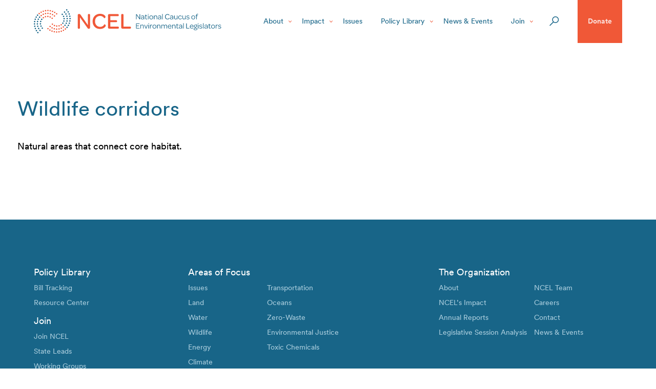

--- FILE ---
content_type: text/html; charset=UTF-8
request_url: https://www.ncel.net/glossary-items/wildlife-corridors/
body_size: 46306
content:
<!doctype html>
<html lang="en-US">
<head>
  <meta charset="utf-8">
  <meta http-equiv="x-ua-compatible" content="ie=edge"><script type="text/javascript">(window.NREUM||(NREUM={})).init={privacy:{cookies_enabled:true},ajax:{deny_list:["bam.nr-data.net"]},feature_flags:["soft_nav"],distributed_tracing:{enabled:true}};(window.NREUM||(NREUM={})).loader_config={agentID:"1134380878",accountID:"4177761",trustKey:"66686",xpid:"UAcAVlFVCRABVVFWDgICVVIB",licenseKey:"NRJS-3907eb8f7e3e2df64ee",applicationID:"1104935360",browserID:"1134380878"};;/*! For license information please see nr-loader-spa-1.308.0.min.js.LICENSE.txt */
(()=>{var e,t,r={384:(e,t,r)=>{"use strict";r.d(t,{NT:()=>a,US:()=>u,Zm:()=>o,bQ:()=>d,dV:()=>c,pV:()=>l});var n=r(6154),i=r(1863),s=r(1910);const a={beacon:"bam.nr-data.net",errorBeacon:"bam.nr-data.net"};function o(){return n.gm.NREUM||(n.gm.NREUM={}),void 0===n.gm.newrelic&&(n.gm.newrelic=n.gm.NREUM),n.gm.NREUM}function c(){let e=o();return e.o||(e.o={ST:n.gm.setTimeout,SI:n.gm.setImmediate||n.gm.setInterval,CT:n.gm.clearTimeout,XHR:n.gm.XMLHttpRequest,REQ:n.gm.Request,EV:n.gm.Event,PR:n.gm.Promise,MO:n.gm.MutationObserver,FETCH:n.gm.fetch,WS:n.gm.WebSocket},(0,s.i)(...Object.values(e.o))),e}function d(e,t){let r=o();r.initializedAgents??={},t.initializedAt={ms:(0,i.t)(),date:new Date},r.initializedAgents[e]=t}function u(e,t){o()[e]=t}function l(){return function(){let e=o();const t=e.info||{};e.info={beacon:a.beacon,errorBeacon:a.errorBeacon,...t}}(),function(){let e=o();const t=e.init||{};e.init={...t}}(),c(),function(){let e=o();const t=e.loader_config||{};e.loader_config={...t}}(),o()}},782:(e,t,r)=>{"use strict";r.d(t,{T:()=>n});const n=r(860).K7.pageViewTiming},860:(e,t,r)=>{"use strict";r.d(t,{$J:()=>u,K7:()=>c,P3:()=>d,XX:()=>i,Yy:()=>o,df:()=>s,qY:()=>n,v4:()=>a});const n="events",i="jserrors",s="browser/blobs",a="rum",o="browser/logs",c={ajax:"ajax",genericEvents:"generic_events",jserrors:i,logging:"logging",metrics:"metrics",pageAction:"page_action",pageViewEvent:"page_view_event",pageViewTiming:"page_view_timing",sessionReplay:"session_replay",sessionTrace:"session_trace",softNav:"soft_navigations",spa:"spa"},d={[c.pageViewEvent]:1,[c.pageViewTiming]:2,[c.metrics]:3,[c.jserrors]:4,[c.spa]:5,[c.ajax]:6,[c.sessionTrace]:7,[c.softNav]:8,[c.sessionReplay]:9,[c.logging]:10,[c.genericEvents]:11},u={[c.pageViewEvent]:a,[c.pageViewTiming]:n,[c.ajax]:n,[c.spa]:n,[c.softNav]:n,[c.metrics]:i,[c.jserrors]:i,[c.sessionTrace]:s,[c.sessionReplay]:s,[c.logging]:o,[c.genericEvents]:"ins"}},944:(e,t,r)=>{"use strict";r.d(t,{R:()=>i});var n=r(3241);function i(e,t){"function"==typeof console.debug&&(console.debug("New Relic Warning: https://github.com/newrelic/newrelic-browser-agent/blob/main/docs/warning-codes.md#".concat(e),t),(0,n.W)({agentIdentifier:null,drained:null,type:"data",name:"warn",feature:"warn",data:{code:e,secondary:t}}))}},993:(e,t,r)=>{"use strict";r.d(t,{A$:()=>s,ET:()=>a,TZ:()=>o,p_:()=>i});var n=r(860);const i={ERROR:"ERROR",WARN:"WARN",INFO:"INFO",DEBUG:"DEBUG",TRACE:"TRACE"},s={OFF:0,ERROR:1,WARN:2,INFO:3,DEBUG:4,TRACE:5},a="log",o=n.K7.logging},1541:(e,t,r)=>{"use strict";r.d(t,{U:()=>i,f:()=>n});const n={MFE:"MFE",BA:"BA"};function i(e,t){if(2!==t?.harvestEndpointVersion)return{};const r=t.agentRef.runtime.appMetadata.agents[0].entityGuid;return e?{"source.id":e.id,"source.name":e.name,"source.type":e.type,"parent.id":e.parent?.id||r,"parent.type":e.parent?.type||n.BA}:{"entity.guid":r,appId:t.agentRef.info.applicationID}}},1687:(e,t,r)=>{"use strict";r.d(t,{Ak:()=>d,Ze:()=>h,x3:()=>u});var n=r(3241),i=r(7836),s=r(3606),a=r(860),o=r(2646);const c={};function d(e,t){const r={staged:!1,priority:a.P3[t]||0};l(e),c[e].get(t)||c[e].set(t,r)}function u(e,t){e&&c[e]&&(c[e].get(t)&&c[e].delete(t),p(e,t,!1),c[e].size&&f(e))}function l(e){if(!e)throw new Error("agentIdentifier required");c[e]||(c[e]=new Map)}function h(e="",t="feature",r=!1){if(l(e),!e||!c[e].get(t)||r)return p(e,t);c[e].get(t).staged=!0,f(e)}function f(e){const t=Array.from(c[e]);t.every(([e,t])=>t.staged)&&(t.sort((e,t)=>e[1].priority-t[1].priority),t.forEach(([t])=>{c[e].delete(t),p(e,t)}))}function p(e,t,r=!0){const a=e?i.ee.get(e):i.ee,c=s.i.handlers;if(!a.aborted&&a.backlog&&c){if((0,n.W)({agentIdentifier:e,type:"lifecycle",name:"drain",feature:t}),r){const e=a.backlog[t],r=c[t];if(r){for(let t=0;e&&t<e.length;++t)g(e[t],r);Object.entries(r).forEach(([e,t])=>{Object.values(t||{}).forEach(t=>{t[0]?.on&&t[0]?.context()instanceof o.y&&t[0].on(e,t[1])})})}}a.isolatedBacklog||delete c[t],a.backlog[t]=null,a.emit("drain-"+t,[])}}function g(e,t){var r=e[1];Object.values(t[r]||{}).forEach(t=>{var r=e[0];if(t[0]===r){var n=t[1],i=e[3],s=e[2];n.apply(i,s)}})}},1738:(e,t,r)=>{"use strict";r.d(t,{U:()=>f,Y:()=>h});var n=r(3241),i=r(9908),s=r(1863),a=r(944),o=r(5701),c=r(3969),d=r(8362),u=r(860),l=r(4261);function h(e,t,r,s){const h=s||r;!h||h[e]&&h[e]!==d.d.prototype[e]||(h[e]=function(){(0,i.p)(c.xV,["API/"+e+"/called"],void 0,u.K7.metrics,r.ee),(0,n.W)({agentIdentifier:r.agentIdentifier,drained:!!o.B?.[r.agentIdentifier],type:"data",name:"api",feature:l.Pl+e,data:{}});try{return t.apply(this,arguments)}catch(e){(0,a.R)(23,e)}})}function f(e,t,r,n,a){const o=e.info;null===r?delete o.jsAttributes[t]:o.jsAttributes[t]=r,(a||null===r)&&(0,i.p)(l.Pl+n,[(0,s.t)(),t,r],void 0,"session",e.ee)}},1741:(e,t,r)=>{"use strict";r.d(t,{W:()=>s});var n=r(944),i=r(4261);class s{#e(e,...t){if(this[e]!==s.prototype[e])return this[e](...t);(0,n.R)(35,e)}addPageAction(e,t){return this.#e(i.hG,e,t)}register(e){return this.#e(i.eY,e)}recordCustomEvent(e,t){return this.#e(i.fF,e,t)}setPageViewName(e,t){return this.#e(i.Fw,e,t)}setCustomAttribute(e,t,r){return this.#e(i.cD,e,t,r)}noticeError(e,t){return this.#e(i.o5,e,t)}setUserId(e,t=!1){return this.#e(i.Dl,e,t)}setApplicationVersion(e){return this.#e(i.nb,e)}setErrorHandler(e){return this.#e(i.bt,e)}addRelease(e,t){return this.#e(i.k6,e,t)}log(e,t){return this.#e(i.$9,e,t)}start(){return this.#e(i.d3)}finished(e){return this.#e(i.BL,e)}recordReplay(){return this.#e(i.CH)}pauseReplay(){return this.#e(i.Tb)}addToTrace(e){return this.#e(i.U2,e)}setCurrentRouteName(e){return this.#e(i.PA,e)}interaction(e){return this.#e(i.dT,e)}wrapLogger(e,t,r){return this.#e(i.Wb,e,t,r)}measure(e,t){return this.#e(i.V1,e,t)}consent(e){return this.#e(i.Pv,e)}}},1863:(e,t,r)=>{"use strict";function n(){return Math.floor(performance.now())}r.d(t,{t:()=>n})},1910:(e,t,r)=>{"use strict";r.d(t,{i:()=>s});var n=r(944);const i=new Map;function s(...e){return e.every(e=>{if(i.has(e))return i.get(e);const t="function"==typeof e?e.toString():"",r=t.includes("[native code]"),s=t.includes("nrWrapper");return r||s||(0,n.R)(64,e?.name||t),i.set(e,r),r})}},2555:(e,t,r)=>{"use strict";r.d(t,{D:()=>o,f:()=>a});var n=r(384),i=r(8122);const s={beacon:n.NT.beacon,errorBeacon:n.NT.errorBeacon,licenseKey:void 0,applicationID:void 0,sa:void 0,queueTime:void 0,applicationTime:void 0,ttGuid:void 0,user:void 0,account:void 0,product:void 0,extra:void 0,jsAttributes:{},userAttributes:void 0,atts:void 0,transactionName:void 0,tNamePlain:void 0};function a(e){try{return!!e.licenseKey&&!!e.errorBeacon&&!!e.applicationID}catch(e){return!1}}const o=e=>(0,i.a)(e,s)},2614:(e,t,r)=>{"use strict";r.d(t,{BB:()=>a,H3:()=>n,g:()=>d,iL:()=>c,tS:()=>o,uh:()=>i,wk:()=>s});const n="NRBA",i="SESSION",s=144e5,a=18e5,o={STARTED:"session-started",PAUSE:"session-pause",RESET:"session-reset",RESUME:"session-resume",UPDATE:"session-update"},c={SAME_TAB:"same-tab",CROSS_TAB:"cross-tab"},d={OFF:0,FULL:1,ERROR:2}},2646:(e,t,r)=>{"use strict";r.d(t,{y:()=>n});class n{constructor(e){this.contextId=e}}},2843:(e,t,r)=>{"use strict";r.d(t,{G:()=>s,u:()=>i});var n=r(3878);function i(e,t=!1,r,i){(0,n.DD)("visibilitychange",function(){if(t)return void("hidden"===document.visibilityState&&e());e(document.visibilityState)},r,i)}function s(e,t,r){(0,n.sp)("pagehide",e,t,r)}},3241:(e,t,r)=>{"use strict";r.d(t,{W:()=>s});var n=r(6154);const i="newrelic";function s(e={}){try{n.gm.dispatchEvent(new CustomEvent(i,{detail:e}))}catch(e){}}},3304:(e,t,r)=>{"use strict";r.d(t,{A:()=>s});var n=r(7836);const i=()=>{const e=new WeakSet;return(t,r)=>{if("object"==typeof r&&null!==r){if(e.has(r))return;e.add(r)}return r}};function s(e){try{return JSON.stringify(e,i())??""}catch(e){try{n.ee.emit("internal-error",[e])}catch(e){}return""}}},3333:(e,t,r)=>{"use strict";r.d(t,{$v:()=>u,TZ:()=>n,Xh:()=>c,Zp:()=>i,kd:()=>d,mq:()=>o,nf:()=>a,qN:()=>s});const n=r(860).K7.genericEvents,i=["auxclick","click","copy","keydown","paste","scrollend"],s=["focus","blur"],a=4,o=1e3,c=2e3,d=["PageAction","UserAction","BrowserPerformance"],u={RESOURCES:"experimental.resources",REGISTER:"register"}},3434:(e,t,r)=>{"use strict";r.d(t,{Jt:()=>s,YM:()=>d});var n=r(7836),i=r(5607);const s="nr@original:".concat(i.W),a=50;var o=Object.prototype.hasOwnProperty,c=!1;function d(e,t){return e||(e=n.ee),r.inPlace=function(e,t,n,i,s){n||(n="");const a="-"===n.charAt(0);for(let o=0;o<t.length;o++){const c=t[o],d=e[c];l(d)||(e[c]=r(d,a?c+n:n,i,c,s))}},r.flag=s,r;function r(t,r,n,c,d){return l(t)?t:(r||(r=""),nrWrapper[s]=t,function(e,t,r){if(Object.defineProperty&&Object.keys)try{return Object.keys(e).forEach(function(r){Object.defineProperty(t,r,{get:function(){return e[r]},set:function(t){return e[r]=t,t}})}),t}catch(e){u([e],r)}for(var n in e)o.call(e,n)&&(t[n]=e[n])}(t,nrWrapper,e),nrWrapper);function nrWrapper(){var s,o,l,h;let f;try{o=this,s=[...arguments],l="function"==typeof n?n(s,o):n||{}}catch(t){u([t,"",[s,o,c],l],e)}i(r+"start",[s,o,c],l,d);const p=performance.now();let g;try{return h=t.apply(o,s),g=performance.now(),h}catch(e){throw g=performance.now(),i(r+"err",[s,o,e],l,d),f=e,f}finally{const e=g-p,t={start:p,end:g,duration:e,isLongTask:e>=a,methodName:c,thrownError:f};t.isLongTask&&i("long-task",[t,o],l,d),i(r+"end",[s,o,h],l,d)}}}function i(r,n,i,s){if(!c||t){var a=c;c=!0;try{e.emit(r,n,i,t,s)}catch(t){u([t,r,n,i],e)}c=a}}}function u(e,t){t||(t=n.ee);try{t.emit("internal-error",e)}catch(e){}}function l(e){return!(e&&"function"==typeof e&&e.apply&&!e[s])}},3606:(e,t,r)=>{"use strict";r.d(t,{i:()=>s});var n=r(9908);s.on=a;var i=s.handlers={};function s(e,t,r,s){a(s||n.d,i,e,t,r)}function a(e,t,r,i,s){s||(s="feature"),e||(e=n.d);var a=t[s]=t[s]||{};(a[r]=a[r]||[]).push([e,i])}},3738:(e,t,r)=>{"use strict";r.d(t,{He:()=>i,Kp:()=>o,Lc:()=>d,Rz:()=>u,TZ:()=>n,bD:()=>s,d3:()=>a,jx:()=>l,sl:()=>h,uP:()=>c});const n=r(860).K7.sessionTrace,i="bstResource",s="resource",a="-start",o="-end",c="fn"+a,d="fn"+o,u="pushState",l=1e3,h=3e4},3785:(e,t,r)=>{"use strict";r.d(t,{R:()=>c,b:()=>d});var n=r(9908),i=r(1863),s=r(860),a=r(3969),o=r(993);function c(e,t,r={},c=o.p_.INFO,d=!0,u,l=(0,i.t)()){(0,n.p)(a.xV,["API/logging/".concat(c.toLowerCase(),"/called")],void 0,s.K7.metrics,e),(0,n.p)(o.ET,[l,t,r,c,d,u],void 0,s.K7.logging,e)}function d(e){return"string"==typeof e&&Object.values(o.p_).some(t=>t===e.toUpperCase().trim())}},3878:(e,t,r)=>{"use strict";function n(e,t){return{capture:e,passive:!1,signal:t}}function i(e,t,r=!1,i){window.addEventListener(e,t,n(r,i))}function s(e,t,r=!1,i){document.addEventListener(e,t,n(r,i))}r.d(t,{DD:()=>s,jT:()=>n,sp:()=>i})},3962:(e,t,r)=>{"use strict";r.d(t,{AM:()=>a,O2:()=>l,OV:()=>s,Qu:()=>h,TZ:()=>c,ih:()=>f,pP:()=>o,t1:()=>u,tC:()=>i,wD:()=>d});var n=r(860);const i=["click","keydown","submit"],s="popstate",a="api",o="initialPageLoad",c=n.K7.softNav,d=5e3,u=500,l={INITIAL_PAGE_LOAD:"",ROUTE_CHANGE:1,UNSPECIFIED:2},h={INTERACTION:1,AJAX:2,CUSTOM_END:3,CUSTOM_TRACER:4},f={IP:"in progress",PF:"pending finish",FIN:"finished",CAN:"cancelled"}},3969:(e,t,r)=>{"use strict";r.d(t,{TZ:()=>n,XG:()=>o,rs:()=>i,xV:()=>a,z_:()=>s});const n=r(860).K7.metrics,i="sm",s="cm",a="storeSupportabilityMetrics",o="storeEventMetrics"},4234:(e,t,r)=>{"use strict";r.d(t,{W:()=>s});var n=r(7836),i=r(1687);class s{constructor(e,t){this.agentIdentifier=e,this.ee=n.ee.get(e),this.featureName=t,this.blocked=!1}deregisterDrain(){(0,i.x3)(this.agentIdentifier,this.featureName)}}},4261:(e,t,r)=>{"use strict";r.d(t,{$9:()=>u,BL:()=>c,CH:()=>p,Dl:()=>R,Fw:()=>w,PA:()=>v,Pl:()=>n,Pv:()=>A,Tb:()=>h,U2:()=>a,V1:()=>E,Wb:()=>T,bt:()=>y,cD:()=>b,d3:()=>x,dT:()=>d,eY:()=>g,fF:()=>f,hG:()=>s,hw:()=>i,k6:()=>o,nb:()=>m,o5:()=>l});const n="api-",i=n+"ixn-",s="addPageAction",a="addToTrace",o="addRelease",c="finished",d="interaction",u="log",l="noticeError",h="pauseReplay",f="recordCustomEvent",p="recordReplay",g="register",m="setApplicationVersion",v="setCurrentRouteName",b="setCustomAttribute",y="setErrorHandler",w="setPageViewName",R="setUserId",x="start",T="wrapLogger",E="measure",A="consent"},5205:(e,t,r)=>{"use strict";r.d(t,{j:()=>S});var n=r(384),i=r(1741);var s=r(2555),a=r(3333);const o=e=>{if(!e||"string"!=typeof e)return!1;try{document.createDocumentFragment().querySelector(e)}catch{return!1}return!0};var c=r(2614),d=r(944),u=r(8122);const l="[data-nr-mask]",h=e=>(0,u.a)(e,(()=>{const e={feature_flags:[],experimental:{allow_registered_children:!1,resources:!1},mask_selector:"*",block_selector:"[data-nr-block]",mask_input_options:{color:!1,date:!1,"datetime-local":!1,email:!1,month:!1,number:!1,range:!1,search:!1,tel:!1,text:!1,time:!1,url:!1,week:!1,textarea:!1,select:!1,password:!0}};return{ajax:{deny_list:void 0,block_internal:!0,enabled:!0,autoStart:!0},api:{get allow_registered_children(){return e.feature_flags.includes(a.$v.REGISTER)||e.experimental.allow_registered_children},set allow_registered_children(t){e.experimental.allow_registered_children=t},duplicate_registered_data:!1},browser_consent_mode:{enabled:!1},distributed_tracing:{enabled:void 0,exclude_newrelic_header:void 0,cors_use_newrelic_header:void 0,cors_use_tracecontext_headers:void 0,allowed_origins:void 0},get feature_flags(){return e.feature_flags},set feature_flags(t){e.feature_flags=t},generic_events:{enabled:!0,autoStart:!0},harvest:{interval:30},jserrors:{enabled:!0,autoStart:!0},logging:{enabled:!0,autoStart:!0},metrics:{enabled:!0,autoStart:!0},obfuscate:void 0,page_action:{enabled:!0},page_view_event:{enabled:!0,autoStart:!0},page_view_timing:{enabled:!0,autoStart:!0},performance:{capture_marks:!1,capture_measures:!1,capture_detail:!0,resources:{get enabled(){return e.feature_flags.includes(a.$v.RESOURCES)||e.experimental.resources},set enabled(t){e.experimental.resources=t},asset_types:[],first_party_domains:[],ignore_newrelic:!0}},privacy:{cookies_enabled:!0},proxy:{assets:void 0,beacon:void 0},session:{expiresMs:c.wk,inactiveMs:c.BB},session_replay:{autoStart:!0,enabled:!1,preload:!1,sampling_rate:10,error_sampling_rate:100,collect_fonts:!1,inline_images:!1,fix_stylesheets:!0,mask_all_inputs:!0,get mask_text_selector(){return e.mask_selector},set mask_text_selector(t){o(t)?e.mask_selector="".concat(t,",").concat(l):""===t||null===t?e.mask_selector=l:(0,d.R)(5,t)},get block_class(){return"nr-block"},get ignore_class(){return"nr-ignore"},get mask_text_class(){return"nr-mask"},get block_selector(){return e.block_selector},set block_selector(t){o(t)?e.block_selector+=",".concat(t):""!==t&&(0,d.R)(6,t)},get mask_input_options(){return e.mask_input_options},set mask_input_options(t){t&&"object"==typeof t?e.mask_input_options={...t,password:!0}:(0,d.R)(7,t)}},session_trace:{enabled:!0,autoStart:!0},soft_navigations:{enabled:!0,autoStart:!0},spa:{enabled:!0,autoStart:!0},ssl:void 0,user_actions:{enabled:!0,elementAttributes:["id","className","tagName","type"]}}})());var f=r(6154),p=r(9324);let g=0;const m={buildEnv:p.F3,distMethod:p.Xs,version:p.xv,originTime:f.WN},v={consented:!1},b={appMetadata:{},get consented(){return this.session?.state?.consent||v.consented},set consented(e){v.consented=e},customTransaction:void 0,denyList:void 0,disabled:!1,harvester:void 0,isolatedBacklog:!1,isRecording:!1,loaderType:void 0,maxBytes:3e4,obfuscator:void 0,onerror:void 0,ptid:void 0,releaseIds:{},session:void 0,timeKeeper:void 0,registeredEntities:[],jsAttributesMetadata:{bytes:0},get harvestCount(){return++g}},y=e=>{const t=(0,u.a)(e,b),r=Object.keys(m).reduce((e,t)=>(e[t]={value:m[t],writable:!1,configurable:!0,enumerable:!0},e),{});return Object.defineProperties(t,r)};var w=r(5701);const R=e=>{const t=e.startsWith("http");e+="/",r.p=t?e:"https://"+e};var x=r(7836),T=r(3241);const E={accountID:void 0,trustKey:void 0,agentID:void 0,licenseKey:void 0,applicationID:void 0,xpid:void 0},A=e=>(0,u.a)(e,E),_=new Set;function S(e,t={},r,a){let{init:o,info:c,loader_config:d,runtime:u={},exposed:l=!0}=t;if(!c){const e=(0,n.pV)();o=e.init,c=e.info,d=e.loader_config}e.init=h(o||{}),e.loader_config=A(d||{}),c.jsAttributes??={},f.bv&&(c.jsAttributes.isWorker=!0),e.info=(0,s.D)(c);const p=e.init,g=[c.beacon,c.errorBeacon];_.has(e.agentIdentifier)||(p.proxy.assets&&(R(p.proxy.assets),g.push(p.proxy.assets)),p.proxy.beacon&&g.push(p.proxy.beacon),e.beacons=[...g],function(e){const t=(0,n.pV)();Object.getOwnPropertyNames(i.W.prototype).forEach(r=>{const n=i.W.prototype[r];if("function"!=typeof n||"constructor"===n)return;let s=t[r];e[r]&&!1!==e.exposed&&"micro-agent"!==e.runtime?.loaderType&&(t[r]=(...t)=>{const n=e[r](...t);return s?s(...t):n})})}(e),(0,n.US)("activatedFeatures",w.B)),u.denyList=[...p.ajax.deny_list||[],...p.ajax.block_internal?g:[]],u.ptid=e.agentIdentifier,u.loaderType=r,e.runtime=y(u),_.has(e.agentIdentifier)||(e.ee=x.ee.get(e.agentIdentifier),e.exposed=l,(0,T.W)({agentIdentifier:e.agentIdentifier,drained:!!w.B?.[e.agentIdentifier],type:"lifecycle",name:"initialize",feature:void 0,data:e.config})),_.add(e.agentIdentifier)}},5270:(e,t,r)=>{"use strict";r.d(t,{Aw:()=>a,SR:()=>s,rF:()=>o});var n=r(384),i=r(7767);function s(e){return!!(0,n.dV)().o.MO&&(0,i.V)(e)&&!0===e?.session_trace.enabled}function a(e){return!0===e?.session_replay.preload&&s(e)}function o(e,t){try{if("string"==typeof t?.type){if("password"===t.type.toLowerCase())return"*".repeat(e?.length||0);if(void 0!==t?.dataset?.nrUnmask||t?.classList?.contains("nr-unmask"))return e}}catch(e){}return"string"==typeof e?e.replace(/[\S]/g,"*"):"*".repeat(e?.length||0)}},5289:(e,t,r)=>{"use strict";r.d(t,{GG:()=>a,Qr:()=>c,sB:()=>o});var n=r(3878),i=r(6389);function s(){return"undefined"==typeof document||"complete"===document.readyState}function a(e,t){if(s())return e();const r=(0,i.J)(e),a=setInterval(()=>{s()&&(clearInterval(a),r())},500);(0,n.sp)("load",r,t)}function o(e){if(s())return e();(0,n.DD)("DOMContentLoaded",e)}function c(e){if(s())return e();(0,n.sp)("popstate",e)}},5607:(e,t,r)=>{"use strict";r.d(t,{W:()=>n});const n=(0,r(9566).bz)()},5701:(e,t,r)=>{"use strict";r.d(t,{B:()=>s,t:()=>a});var n=r(3241);const i=new Set,s={};function a(e,t){const r=t.agentIdentifier;s[r]??={},e&&"object"==typeof e&&(i.has(r)||(t.ee.emit("rumresp",[e]),s[r]=e,i.add(r),(0,n.W)({agentIdentifier:r,loaded:!0,drained:!0,type:"lifecycle",name:"load",feature:void 0,data:e})))}},6154:(e,t,r)=>{"use strict";r.d(t,{OF:()=>d,RI:()=>i,WN:()=>h,bv:()=>s,eN:()=>f,gm:()=>a,lR:()=>l,m:()=>c,mw:()=>o,sb:()=>u});var n=r(1863);const i="undefined"!=typeof window&&!!window.document,s="undefined"!=typeof WorkerGlobalScope&&("undefined"!=typeof self&&self instanceof WorkerGlobalScope&&self.navigator instanceof WorkerNavigator||"undefined"!=typeof globalThis&&globalThis instanceof WorkerGlobalScope&&globalThis.navigator instanceof WorkerNavigator),a=i?window:"undefined"!=typeof WorkerGlobalScope&&("undefined"!=typeof self&&self instanceof WorkerGlobalScope&&self||"undefined"!=typeof globalThis&&globalThis instanceof WorkerGlobalScope&&globalThis),o=Boolean("hidden"===a?.document?.visibilityState),c=""+a?.location,d=/iPad|iPhone|iPod/.test(a.navigator?.userAgent),u=d&&"undefined"==typeof SharedWorker,l=(()=>{const e=a.navigator?.userAgent?.match(/Firefox[/\s](\d+\.\d+)/);return Array.isArray(e)&&e.length>=2?+e[1]:0})(),h=Date.now()-(0,n.t)(),f=()=>"undefined"!=typeof PerformanceNavigationTiming&&a?.performance?.getEntriesByType("navigation")?.[0]?.responseStart},6344:(e,t,r)=>{"use strict";r.d(t,{BB:()=>u,Qb:()=>l,TZ:()=>i,Ug:()=>a,Vh:()=>s,_s:()=>o,bc:()=>d,yP:()=>c});var n=r(2614);const i=r(860).K7.sessionReplay,s="errorDuringReplay",a=.12,o={DomContentLoaded:0,Load:1,FullSnapshot:2,IncrementalSnapshot:3,Meta:4,Custom:5},c={[n.g.ERROR]:15e3,[n.g.FULL]:3e5,[n.g.OFF]:0},d={RESET:{message:"Session was reset",sm:"Reset"},IMPORT:{message:"Recorder failed to import",sm:"Import"},TOO_MANY:{message:"429: Too Many Requests",sm:"Too-Many"},TOO_BIG:{message:"Payload was too large",sm:"Too-Big"},CROSS_TAB:{message:"Session Entity was set to OFF on another tab",sm:"Cross-Tab"},ENTITLEMENTS:{message:"Session Replay is not allowed and will not be started",sm:"Entitlement"}},u=5e3,l={API:"api",RESUME:"resume",SWITCH_TO_FULL:"switchToFull",INITIALIZE:"initialize",PRELOAD:"preload"}},6389:(e,t,r)=>{"use strict";function n(e,t=500,r={}){const n=r?.leading||!1;let i;return(...r)=>{n&&void 0===i&&(e.apply(this,r),i=setTimeout(()=>{i=clearTimeout(i)},t)),n||(clearTimeout(i),i=setTimeout(()=>{e.apply(this,r)},t))}}function i(e){let t=!1;return(...r)=>{t||(t=!0,e.apply(this,r))}}r.d(t,{J:()=>i,s:()=>n})},6630:(e,t,r)=>{"use strict";r.d(t,{T:()=>n});const n=r(860).K7.pageViewEvent},6774:(e,t,r)=>{"use strict";r.d(t,{T:()=>n});const n=r(860).K7.jserrors},7295:(e,t,r)=>{"use strict";r.d(t,{Xv:()=>a,gX:()=>i,iW:()=>s});var n=[];function i(e){if(!e||s(e))return!1;if(0===n.length)return!0;if("*"===n[0].hostname)return!1;for(var t=0;t<n.length;t++){var r=n[t];if(r.hostname.test(e.hostname)&&r.pathname.test(e.pathname))return!1}return!0}function s(e){return void 0===e.hostname}function a(e){if(n=[],e&&e.length)for(var t=0;t<e.length;t++){let r=e[t];if(!r)continue;if("*"===r)return void(n=[{hostname:"*"}]);0===r.indexOf("http://")?r=r.substring(7):0===r.indexOf("https://")&&(r=r.substring(8));const i=r.indexOf("/");let s,a;i>0?(s=r.substring(0,i),a=r.substring(i)):(s=r,a="*");let[c]=s.split(":");n.push({hostname:o(c),pathname:o(a,!0)})}}function o(e,t=!1){const r=e.replace(/[.+?^${}()|[\]\\]/g,e=>"\\"+e).replace(/\*/g,".*?");return new RegExp((t?"^":"")+r+"$")}},7485:(e,t,r)=>{"use strict";r.d(t,{D:()=>i});var n=r(6154);function i(e){if(0===(e||"").indexOf("data:"))return{protocol:"data"};try{const t=new URL(e,location.href),r={port:t.port,hostname:t.hostname,pathname:t.pathname,search:t.search,protocol:t.protocol.slice(0,t.protocol.indexOf(":")),sameOrigin:t.protocol===n.gm?.location?.protocol&&t.host===n.gm?.location?.host};return r.port&&""!==r.port||("http:"===t.protocol&&(r.port="80"),"https:"===t.protocol&&(r.port="443")),r.pathname&&""!==r.pathname?r.pathname.startsWith("/")||(r.pathname="/".concat(r.pathname)):r.pathname="/",r}catch(e){return{}}}},7699:(e,t,r)=>{"use strict";r.d(t,{It:()=>s,KC:()=>o,No:()=>i,qh:()=>a});var n=r(860);const i=16e3,s=1e6,a="SESSION_ERROR",o={[n.K7.logging]:!0,[n.K7.genericEvents]:!1,[n.K7.jserrors]:!1,[n.K7.ajax]:!1}},7767:(e,t,r)=>{"use strict";r.d(t,{V:()=>i});var n=r(6154);const i=e=>n.RI&&!0===e?.privacy.cookies_enabled},7836:(e,t,r)=>{"use strict";r.d(t,{P:()=>o,ee:()=>c});var n=r(384),i=r(8990),s=r(2646),a=r(5607);const o="nr@context:".concat(a.W),c=function e(t,r){var n={},a={},u={},l=!1;try{l=16===r.length&&d.initializedAgents?.[r]?.runtime.isolatedBacklog}catch(e){}var h={on:p,addEventListener:p,removeEventListener:function(e,t){var r=n[e];if(!r)return;for(var i=0;i<r.length;i++)r[i]===t&&r.splice(i,1)},emit:function(e,r,n,i,s){!1!==s&&(s=!0);if(c.aborted&&!i)return;t&&s&&t.emit(e,r,n);var o=f(n);g(e).forEach(e=>{e.apply(o,r)});var d=v()[a[e]];d&&d.push([h,e,r,o]);return o},get:m,listeners:g,context:f,buffer:function(e,t){const r=v();if(t=t||"feature",h.aborted)return;Object.entries(e||{}).forEach(([e,n])=>{a[n]=t,t in r||(r[t]=[])})},abort:function(){h._aborted=!0,Object.keys(h.backlog).forEach(e=>{delete h.backlog[e]})},isBuffering:function(e){return!!v()[a[e]]},debugId:r,backlog:l?{}:t&&"object"==typeof t.backlog?t.backlog:{},isolatedBacklog:l};return Object.defineProperty(h,"aborted",{get:()=>{let e=h._aborted||!1;return e||(t&&(e=t.aborted),e)}}),h;function f(e){return e&&e instanceof s.y?e:e?(0,i.I)(e,o,()=>new s.y(o)):new s.y(o)}function p(e,t){n[e]=g(e).concat(t)}function g(e){return n[e]||[]}function m(t){return u[t]=u[t]||e(h,t)}function v(){return h.backlog}}(void 0,"globalEE"),d=(0,n.Zm)();d.ee||(d.ee=c)},8122:(e,t,r)=>{"use strict";r.d(t,{a:()=>i});var n=r(944);function i(e,t){try{if(!e||"object"!=typeof e)return(0,n.R)(3);if(!t||"object"!=typeof t)return(0,n.R)(4);const r=Object.create(Object.getPrototypeOf(t),Object.getOwnPropertyDescriptors(t)),s=0===Object.keys(r).length?e:r;for(let a in s)if(void 0!==e[a])try{if(null===e[a]){r[a]=null;continue}Array.isArray(e[a])&&Array.isArray(t[a])?r[a]=Array.from(new Set([...e[a],...t[a]])):"object"==typeof e[a]&&"object"==typeof t[a]?r[a]=i(e[a],t[a]):r[a]=e[a]}catch(e){r[a]||(0,n.R)(1,e)}return r}catch(e){(0,n.R)(2,e)}}},8139:(e,t,r)=>{"use strict";r.d(t,{u:()=>h});var n=r(7836),i=r(3434),s=r(8990),a=r(6154);const o={},c=a.gm.XMLHttpRequest,d="addEventListener",u="removeEventListener",l="nr@wrapped:".concat(n.P);function h(e){var t=function(e){return(e||n.ee).get("events")}(e);if(o[t.debugId]++)return t;o[t.debugId]=1;var r=(0,i.YM)(t,!0);function h(e){r.inPlace(e,[d,u],"-",p)}function p(e,t){return e[1]}return"getPrototypeOf"in Object&&(a.RI&&f(document,h),c&&f(c.prototype,h),f(a.gm,h)),t.on(d+"-start",function(e,t){var n=e[1];if(null!==n&&("function"==typeof n||"object"==typeof n)&&"newrelic"!==e[0]){var i=(0,s.I)(n,l,function(){var e={object:function(){if("function"!=typeof n.handleEvent)return;return n.handleEvent.apply(n,arguments)},function:n}[typeof n];return e?r(e,"fn-",null,e.name||"anonymous"):n});this.wrapped=e[1]=i}}),t.on(u+"-start",function(e){e[1]=this.wrapped||e[1]}),t}function f(e,t,...r){let n=e;for(;"object"==typeof n&&!Object.prototype.hasOwnProperty.call(n,d);)n=Object.getPrototypeOf(n);n&&t(n,...r)}},8362:(e,t,r)=>{"use strict";r.d(t,{d:()=>s});var n=r(9566),i=r(1741);class s extends i.W{agentIdentifier=(0,n.LA)(16)}},8374:(e,t,r)=>{r.nc=(()=>{try{return document?.currentScript?.nonce}catch(e){}return""})()},8990:(e,t,r)=>{"use strict";r.d(t,{I:()=>i});var n=Object.prototype.hasOwnProperty;function i(e,t,r){if(n.call(e,t))return e[t];var i=r();if(Object.defineProperty&&Object.keys)try{return Object.defineProperty(e,t,{value:i,writable:!0,enumerable:!1}),i}catch(e){}return e[t]=i,i}},9119:(e,t,r)=>{"use strict";r.d(t,{L:()=>s});var n=/([^?#]*)[^#]*(#[^?]*|$).*/,i=/([^?#]*)().*/;function s(e,t){return e?e.replace(t?n:i,"$1$2"):e}},9300:(e,t,r)=>{"use strict";r.d(t,{T:()=>n});const n=r(860).K7.ajax},9324:(e,t,r)=>{"use strict";r.d(t,{AJ:()=>a,F3:()=>i,Xs:()=>s,Yq:()=>o,xv:()=>n});const n="1.308.0",i="PROD",s="CDN",a="@newrelic/rrweb",o="1.0.1"},9566:(e,t,r)=>{"use strict";r.d(t,{LA:()=>o,ZF:()=>c,bz:()=>a,el:()=>d});var n=r(6154);const i="xxxxxxxx-xxxx-4xxx-yxxx-xxxxxxxxxxxx";function s(e,t){return e?15&e[t]:16*Math.random()|0}function a(){const e=n.gm?.crypto||n.gm?.msCrypto;let t,r=0;return e&&e.getRandomValues&&(t=e.getRandomValues(new Uint8Array(30))),i.split("").map(e=>"x"===e?s(t,r++).toString(16):"y"===e?(3&s()|8).toString(16):e).join("")}function o(e){const t=n.gm?.crypto||n.gm?.msCrypto;let r,i=0;t&&t.getRandomValues&&(r=t.getRandomValues(new Uint8Array(e)));const a=[];for(var o=0;o<e;o++)a.push(s(r,i++).toString(16));return a.join("")}function c(){return o(16)}function d(){return o(32)}},9908:(e,t,r)=>{"use strict";r.d(t,{d:()=>n,p:()=>i});var n=r(7836).ee.get("handle");function i(e,t,r,i,s){s?(s.buffer([e],i),s.emit(e,t,r)):(n.buffer([e],i),n.emit(e,t,r))}}},n={};function i(e){var t=n[e];if(void 0!==t)return t.exports;var s=n[e]={exports:{}};return r[e](s,s.exports,i),s.exports}i.m=r,i.d=(e,t)=>{for(var r in t)i.o(t,r)&&!i.o(e,r)&&Object.defineProperty(e,r,{enumerable:!0,get:t[r]})},i.f={},i.e=e=>Promise.all(Object.keys(i.f).reduce((t,r)=>(i.f[r](e,t),t),[])),i.u=e=>({212:"nr-spa-compressor",249:"nr-spa-recorder",478:"nr-spa"}[e]+"-1.308.0.min.js"),i.o=(e,t)=>Object.prototype.hasOwnProperty.call(e,t),e={},t="NRBA-1.308.0.PROD:",i.l=(r,n,s,a)=>{if(e[r])e[r].push(n);else{var o,c;if(void 0!==s)for(var d=document.getElementsByTagName("script"),u=0;u<d.length;u++){var l=d[u];if(l.getAttribute("src")==r||l.getAttribute("data-webpack")==t+s){o=l;break}}if(!o){c=!0;var h={478:"sha512-RSfSVnmHk59T/uIPbdSE0LPeqcEdF4/+XhfJdBuccH5rYMOEZDhFdtnh6X6nJk7hGpzHd9Ujhsy7lZEz/ORYCQ==",249:"sha512-ehJXhmntm85NSqW4MkhfQqmeKFulra3klDyY0OPDUE+sQ3GokHlPh1pmAzuNy//3j4ac6lzIbmXLvGQBMYmrkg==",212:"sha512-B9h4CR46ndKRgMBcK+j67uSR2RCnJfGefU+A7FrgR/k42ovXy5x/MAVFiSvFxuVeEk/pNLgvYGMp1cBSK/G6Fg=="};(o=document.createElement("script")).charset="utf-8",i.nc&&o.setAttribute("nonce",i.nc),o.setAttribute("data-webpack",t+s),o.src=r,0!==o.src.indexOf(window.location.origin+"/")&&(o.crossOrigin="anonymous"),h[a]&&(o.integrity=h[a])}e[r]=[n];var f=(t,n)=>{o.onerror=o.onload=null,clearTimeout(p);var i=e[r];if(delete e[r],o.parentNode&&o.parentNode.removeChild(o),i&&i.forEach(e=>e(n)),t)return t(n)},p=setTimeout(f.bind(null,void 0,{type:"timeout",target:o}),12e4);o.onerror=f.bind(null,o.onerror),o.onload=f.bind(null,o.onload),c&&document.head.appendChild(o)}},i.r=e=>{"undefined"!=typeof Symbol&&Symbol.toStringTag&&Object.defineProperty(e,Symbol.toStringTag,{value:"Module"}),Object.defineProperty(e,"__esModule",{value:!0})},i.p="https://js-agent.newrelic.com/",(()=>{var e={38:0,788:0};i.f.j=(t,r)=>{var n=i.o(e,t)?e[t]:void 0;if(0!==n)if(n)r.push(n[2]);else{var s=new Promise((r,i)=>n=e[t]=[r,i]);r.push(n[2]=s);var a=i.p+i.u(t),o=new Error;i.l(a,r=>{if(i.o(e,t)&&(0!==(n=e[t])&&(e[t]=void 0),n)){var s=r&&("load"===r.type?"missing":r.type),a=r&&r.target&&r.target.src;o.message="Loading chunk "+t+" failed: ("+s+": "+a+")",o.name="ChunkLoadError",o.type=s,o.request=a,n[1](o)}},"chunk-"+t,t)}};var t=(t,r)=>{var n,s,[a,o,c]=r,d=0;if(a.some(t=>0!==e[t])){for(n in o)i.o(o,n)&&(i.m[n]=o[n]);if(c)c(i)}for(t&&t(r);d<a.length;d++)s=a[d],i.o(e,s)&&e[s]&&e[s][0](),e[s]=0},r=self["webpackChunk:NRBA-1.308.0.PROD"]=self["webpackChunk:NRBA-1.308.0.PROD"]||[];r.forEach(t.bind(null,0)),r.push=t.bind(null,r.push.bind(r))})(),(()=>{"use strict";i(8374);var e=i(8362),t=i(860);const r=Object.values(t.K7);var n=i(5205);var s=i(9908),a=i(1863),o=i(4261),c=i(1738);var d=i(1687),u=i(4234),l=i(5289),h=i(6154),f=i(944),p=i(5270),g=i(7767),m=i(6389),v=i(7699);class b extends u.W{constructor(e,t){super(e.agentIdentifier,t),this.agentRef=e,this.abortHandler=void 0,this.featAggregate=void 0,this.loadedSuccessfully=void 0,this.onAggregateImported=new Promise(e=>{this.loadedSuccessfully=e}),this.deferred=Promise.resolve(),!1===e.init[this.featureName].autoStart?this.deferred=new Promise((t,r)=>{this.ee.on("manual-start-all",(0,m.J)(()=>{(0,d.Ak)(e.agentIdentifier,this.featureName),t()}))}):(0,d.Ak)(e.agentIdentifier,t)}importAggregator(e,t,r={}){if(this.featAggregate)return;const n=async()=>{let n;await this.deferred;try{if((0,g.V)(e.init)){const{setupAgentSession:t}=await i.e(478).then(i.bind(i,8766));n=t(e)}}catch(e){(0,f.R)(20,e),this.ee.emit("internal-error",[e]),(0,s.p)(v.qh,[e],void 0,this.featureName,this.ee)}try{if(!this.#t(this.featureName,n,e.init))return(0,d.Ze)(this.agentIdentifier,this.featureName),void this.loadedSuccessfully(!1);const{Aggregate:i}=await t();this.featAggregate=new i(e,r),e.runtime.harvester.initializedAggregates.push(this.featAggregate),this.loadedSuccessfully(!0)}catch(e){(0,f.R)(34,e),this.abortHandler?.(),(0,d.Ze)(this.agentIdentifier,this.featureName,!0),this.loadedSuccessfully(!1),this.ee&&this.ee.abort()}};h.RI?(0,l.GG)(()=>n(),!0):n()}#t(e,r,n){if(this.blocked)return!1;switch(e){case t.K7.sessionReplay:return(0,p.SR)(n)&&!!r;case t.K7.sessionTrace:return!!r;default:return!0}}}var y=i(6630),w=i(2614),R=i(3241);class x extends b{static featureName=y.T;constructor(e){var t;super(e,y.T),this.setupInspectionEvents(e.agentIdentifier),t=e,(0,c.Y)(o.Fw,function(e,r){"string"==typeof e&&("/"!==e.charAt(0)&&(e="/"+e),t.runtime.customTransaction=(r||"http://custom.transaction")+e,(0,s.p)(o.Pl+o.Fw,[(0,a.t)()],void 0,void 0,t.ee))},t),this.importAggregator(e,()=>i.e(478).then(i.bind(i,2467)))}setupInspectionEvents(e){const t=(t,r)=>{t&&(0,R.W)({agentIdentifier:e,timeStamp:t.timeStamp,loaded:"complete"===t.target.readyState,type:"window",name:r,data:t.target.location+""})};(0,l.sB)(e=>{t(e,"DOMContentLoaded")}),(0,l.GG)(e=>{t(e,"load")}),(0,l.Qr)(e=>{t(e,"navigate")}),this.ee.on(w.tS.UPDATE,(t,r)=>{(0,R.W)({agentIdentifier:e,type:"lifecycle",name:"session",data:r})})}}var T=i(384);class E extends e.d{constructor(e){var t;(super(),h.gm)?(this.features={},(0,T.bQ)(this.agentIdentifier,this),this.desiredFeatures=new Set(e.features||[]),this.desiredFeatures.add(x),(0,n.j)(this,e,e.loaderType||"agent"),t=this,(0,c.Y)(o.cD,function(e,r,n=!1){if("string"==typeof e){if(["string","number","boolean"].includes(typeof r)||null===r)return(0,c.U)(t,e,r,o.cD,n);(0,f.R)(40,typeof r)}else(0,f.R)(39,typeof e)},t),function(e){(0,c.Y)(o.Dl,function(t,r=!1){if("string"!=typeof t&&null!==t)return void(0,f.R)(41,typeof t);const n=e.info.jsAttributes["enduser.id"];r&&null!=n&&n!==t?(0,s.p)(o.Pl+"setUserIdAndResetSession",[t],void 0,"session",e.ee):(0,c.U)(e,"enduser.id",t,o.Dl,!0)},e)}(this),function(e){(0,c.Y)(o.nb,function(t){if("string"==typeof t||null===t)return(0,c.U)(e,"application.version",t,o.nb,!1);(0,f.R)(42,typeof t)},e)}(this),function(e){(0,c.Y)(o.d3,function(){e.ee.emit("manual-start-all")},e)}(this),function(e){(0,c.Y)(o.Pv,function(t=!0){if("boolean"==typeof t){if((0,s.p)(o.Pl+o.Pv,[t],void 0,"session",e.ee),e.runtime.consented=t,t){const t=e.features.page_view_event;t.onAggregateImported.then(e=>{const r=t.featAggregate;e&&!r.sentRum&&r.sendRum()})}}else(0,f.R)(65,typeof t)},e)}(this),this.run()):(0,f.R)(21)}get config(){return{info:this.info,init:this.init,loader_config:this.loader_config,runtime:this.runtime}}get api(){return this}run(){try{const e=function(e){const t={};return r.forEach(r=>{t[r]=!!e[r]?.enabled}),t}(this.init),n=[...this.desiredFeatures];n.sort((e,r)=>t.P3[e.featureName]-t.P3[r.featureName]),n.forEach(r=>{if(!e[r.featureName]&&r.featureName!==t.K7.pageViewEvent)return;if(r.featureName===t.K7.spa)return void(0,f.R)(67);const n=function(e){switch(e){case t.K7.ajax:return[t.K7.jserrors];case t.K7.sessionTrace:return[t.K7.ajax,t.K7.pageViewEvent];case t.K7.sessionReplay:return[t.K7.sessionTrace];case t.K7.pageViewTiming:return[t.K7.pageViewEvent];default:return[]}}(r.featureName).filter(e=>!(e in this.features));n.length>0&&(0,f.R)(36,{targetFeature:r.featureName,missingDependencies:n}),this.features[r.featureName]=new r(this)})}catch(e){(0,f.R)(22,e);for(const e in this.features)this.features[e].abortHandler?.();const t=(0,T.Zm)();delete t.initializedAgents[this.agentIdentifier]?.features,delete this.sharedAggregator;return t.ee.get(this.agentIdentifier).abort(),!1}}}var A=i(2843),_=i(782);class S extends b{static featureName=_.T;constructor(e){super(e,_.T),h.RI&&((0,A.u)(()=>(0,s.p)("docHidden",[(0,a.t)()],void 0,_.T,this.ee),!0),(0,A.G)(()=>(0,s.p)("winPagehide",[(0,a.t)()],void 0,_.T,this.ee)),this.importAggregator(e,()=>i.e(478).then(i.bind(i,9917))))}}var O=i(3969);class I extends b{static featureName=O.TZ;constructor(e){super(e,O.TZ),h.RI&&document.addEventListener("securitypolicyviolation",e=>{(0,s.p)(O.xV,["Generic/CSPViolation/Detected"],void 0,this.featureName,this.ee)}),this.importAggregator(e,()=>i.e(478).then(i.bind(i,6555)))}}var N=i(6774),P=i(3878),k=i(3304);class D{constructor(e,t,r,n,i){this.name="UncaughtError",this.message="string"==typeof e?e:(0,k.A)(e),this.sourceURL=t,this.line=r,this.column=n,this.__newrelic=i}}function C(e){return M(e)?e:new D(void 0!==e?.message?e.message:e,e?.filename||e?.sourceURL,e?.lineno||e?.line,e?.colno||e?.col,e?.__newrelic,e?.cause)}function j(e){const t="Unhandled Promise Rejection: ";if(!e?.reason)return;if(M(e.reason)){try{e.reason.message.startsWith(t)||(e.reason.message=t+e.reason.message)}catch(e){}return C(e.reason)}const r=C(e.reason);return(r.message||"").startsWith(t)||(r.message=t+r.message),r}function L(e){if(e.error instanceof SyntaxError&&!/:\d+$/.test(e.error.stack?.trim())){const t=new D(e.message,e.filename,e.lineno,e.colno,e.error.__newrelic,e.cause);return t.name=SyntaxError.name,t}return M(e.error)?e.error:C(e)}function M(e){return e instanceof Error&&!!e.stack}function H(e,r,n,i,o=(0,a.t)()){"string"==typeof e&&(e=new Error(e)),(0,s.p)("err",[e,o,!1,r,n.runtime.isRecording,void 0,i],void 0,t.K7.jserrors,n.ee),(0,s.p)("uaErr",[],void 0,t.K7.genericEvents,n.ee)}var B=i(1541),K=i(993),W=i(3785);function U(e,{customAttributes:t={},level:r=K.p_.INFO}={},n,i,s=(0,a.t)()){(0,W.R)(n.ee,e,t,r,!1,i,s)}function F(e,r,n,i,c=(0,a.t)()){(0,s.p)(o.Pl+o.hG,[c,e,r,i],void 0,t.K7.genericEvents,n.ee)}function V(e,r,n,i,c=(0,a.t)()){const{start:d,end:u,customAttributes:l}=r||{},h={customAttributes:l||{}};if("object"!=typeof h.customAttributes||"string"!=typeof e||0===e.length)return void(0,f.R)(57);const p=(e,t)=>null==e?t:"number"==typeof e?e:e instanceof PerformanceMark?e.startTime:Number.NaN;if(h.start=p(d,0),h.end=p(u,c),Number.isNaN(h.start)||Number.isNaN(h.end))(0,f.R)(57);else{if(h.duration=h.end-h.start,!(h.duration<0))return(0,s.p)(o.Pl+o.V1,[h,e,i],void 0,t.K7.genericEvents,n.ee),h;(0,f.R)(58)}}function G(e,r={},n,i,c=(0,a.t)()){(0,s.p)(o.Pl+o.fF,[c,e,r,i],void 0,t.K7.genericEvents,n.ee)}function z(e){(0,c.Y)(o.eY,function(t){return Y(e,t)},e)}function Y(e,r,n){(0,f.R)(54,"newrelic.register"),r||={},r.type=B.f.MFE,r.licenseKey||=e.info.licenseKey,r.blocked=!1,r.parent=n||{},Array.isArray(r.tags)||(r.tags=[]);const i={};r.tags.forEach(e=>{"name"!==e&&"id"!==e&&(i["source.".concat(e)]=!0)}),r.isolated??=!0;let o=()=>{};const c=e.runtime.registeredEntities;if(!r.isolated){const e=c.find(({metadata:{target:{id:e}}})=>e===r.id&&!r.isolated);if(e)return e}const d=e=>{r.blocked=!0,o=e};function u(e){return"string"==typeof e&&!!e.trim()&&e.trim().length<501||"number"==typeof e}e.init.api.allow_registered_children||d((0,m.J)(()=>(0,f.R)(55))),u(r.id)&&u(r.name)||d((0,m.J)(()=>(0,f.R)(48,r)));const l={addPageAction:(t,n={})=>g(F,[t,{...i,...n},e],r),deregister:()=>{d((0,m.J)(()=>(0,f.R)(68)))},log:(t,n={})=>g(U,[t,{...n,customAttributes:{...i,...n.customAttributes||{}}},e],r),measure:(t,n={})=>g(V,[t,{...n,customAttributes:{...i,...n.customAttributes||{}}},e],r),noticeError:(t,n={})=>g(H,[t,{...i,...n},e],r),register:(t={})=>g(Y,[e,t],l.metadata.target),recordCustomEvent:(t,n={})=>g(G,[t,{...i,...n},e],r),setApplicationVersion:e=>p("application.version",e),setCustomAttribute:(e,t)=>p(e,t),setUserId:e=>p("enduser.id",e),metadata:{customAttributes:i,target:r}},h=()=>(r.blocked&&o(),r.blocked);h()||c.push(l);const p=(e,t)=>{h()||(i[e]=t)},g=(r,n,i)=>{if(h())return;const o=(0,a.t)();(0,s.p)(O.xV,["API/register/".concat(r.name,"/called")],void 0,t.K7.metrics,e.ee);try{if(e.init.api.duplicate_registered_data&&"register"!==r.name){let e=n;if(n[1]instanceof Object){const t={"child.id":i.id,"child.type":i.type};e="customAttributes"in n[1]?[n[0],{...n[1],customAttributes:{...n[1].customAttributes,...t}},...n.slice(2)]:[n[0],{...n[1],...t},...n.slice(2)]}r(...e,void 0,o)}return r(...n,i,o)}catch(e){(0,f.R)(50,e)}};return l}class Z extends b{static featureName=N.T;constructor(e){var t;super(e,N.T),t=e,(0,c.Y)(o.o5,(e,r)=>H(e,r,t),t),function(e){(0,c.Y)(o.bt,function(t){e.runtime.onerror=t},e)}(e),function(e){let t=0;(0,c.Y)(o.k6,function(e,r){++t>10||(this.runtime.releaseIds[e.slice(-200)]=(""+r).slice(-200))},e)}(e),z(e);try{this.removeOnAbort=new AbortController}catch(e){}this.ee.on("internal-error",(t,r)=>{this.abortHandler&&(0,s.p)("ierr",[C(t),(0,a.t)(),!0,{},e.runtime.isRecording,r],void 0,this.featureName,this.ee)}),h.gm.addEventListener("unhandledrejection",t=>{this.abortHandler&&(0,s.p)("err",[j(t),(0,a.t)(),!1,{unhandledPromiseRejection:1},e.runtime.isRecording],void 0,this.featureName,this.ee)},(0,P.jT)(!1,this.removeOnAbort?.signal)),h.gm.addEventListener("error",t=>{this.abortHandler&&(0,s.p)("err",[L(t),(0,a.t)(),!1,{},e.runtime.isRecording],void 0,this.featureName,this.ee)},(0,P.jT)(!1,this.removeOnAbort?.signal)),this.abortHandler=this.#r,this.importAggregator(e,()=>i.e(478).then(i.bind(i,2176)))}#r(){this.removeOnAbort?.abort(),this.abortHandler=void 0}}var q=i(8990);let X=1;function J(e){const t=typeof e;return!e||"object"!==t&&"function"!==t?-1:e===h.gm?0:(0,q.I)(e,"nr@id",function(){return X++})}function Q(e){if("string"==typeof e&&e.length)return e.length;if("object"==typeof e){if("undefined"!=typeof ArrayBuffer&&e instanceof ArrayBuffer&&e.byteLength)return e.byteLength;if("undefined"!=typeof Blob&&e instanceof Blob&&e.size)return e.size;if(!("undefined"!=typeof FormData&&e instanceof FormData))try{return(0,k.A)(e).length}catch(e){return}}}var ee=i(8139),te=i(7836),re=i(3434);const ne={},ie=["open","send"];function se(e){var t=e||te.ee;const r=function(e){return(e||te.ee).get("xhr")}(t);if(void 0===h.gm.XMLHttpRequest)return r;if(ne[r.debugId]++)return r;ne[r.debugId]=1,(0,ee.u)(t);var n=(0,re.YM)(r),i=h.gm.XMLHttpRequest,s=h.gm.MutationObserver,a=h.gm.Promise,o=h.gm.setInterval,c="readystatechange",d=["onload","onerror","onabort","onloadstart","onloadend","onprogress","ontimeout"],u=[],l=h.gm.XMLHttpRequest=function(e){const t=new i(e),s=r.context(t);try{r.emit("new-xhr",[t],s),t.addEventListener(c,(a=s,function(){var e=this;e.readyState>3&&!a.resolved&&(a.resolved=!0,r.emit("xhr-resolved",[],e)),n.inPlace(e,d,"fn-",y)}),(0,P.jT)(!1))}catch(e){(0,f.R)(15,e);try{r.emit("internal-error",[e])}catch(e){}}var a;return t};function p(e,t){n.inPlace(t,["onreadystatechange"],"fn-",y)}if(function(e,t){for(var r in e)t[r]=e[r]}(i,l),l.prototype=i.prototype,n.inPlace(l.prototype,ie,"-xhr-",y),r.on("send-xhr-start",function(e,t){p(e,t),function(e){u.push(e),s&&(g?g.then(b):o?o(b):(m=-m,v.data=m))}(t)}),r.on("open-xhr-start",p),s){var g=a&&a.resolve();if(!o&&!a){var m=1,v=document.createTextNode(m);new s(b).observe(v,{characterData:!0})}}else t.on("fn-end",function(e){e[0]&&e[0].type===c||b()});function b(){for(var e=0;e<u.length;e++)p(0,u[e]);u.length&&(u=[])}function y(e,t){return t}return r}var ae="fetch-",oe=ae+"body-",ce=["arrayBuffer","blob","json","text","formData"],de=h.gm.Request,ue=h.gm.Response,le="prototype";const he={};function fe(e){const t=function(e){return(e||te.ee).get("fetch")}(e);if(!(de&&ue&&h.gm.fetch))return t;if(he[t.debugId]++)return t;function r(e,r,n){var i=e[r];"function"==typeof i&&(e[r]=function(){var e,r=[...arguments],s={};t.emit(n+"before-start",[r],s),s[te.P]&&s[te.P].dt&&(e=s[te.P].dt);var a=i.apply(this,r);return t.emit(n+"start",[r,e],a),a.then(function(e){return t.emit(n+"end",[null,e],a),e},function(e){throw t.emit(n+"end",[e],a),e})})}return he[t.debugId]=1,ce.forEach(e=>{r(de[le],e,oe),r(ue[le],e,oe)}),r(h.gm,"fetch",ae),t.on(ae+"end",function(e,r){var n=this;if(r){var i=r.headers.get("content-length");null!==i&&(n.rxSize=i),t.emit(ae+"done",[null,r],n)}else t.emit(ae+"done",[e],n)}),t}var pe=i(7485),ge=i(9566);class me{constructor(e){this.agentRef=e}generateTracePayload(e){const t=this.agentRef.loader_config;if(!this.shouldGenerateTrace(e)||!t)return null;var r=(t.accountID||"").toString()||null,n=(t.agentID||"").toString()||null,i=(t.trustKey||"").toString()||null;if(!r||!n)return null;var s=(0,ge.ZF)(),a=(0,ge.el)(),o=Date.now(),c={spanId:s,traceId:a,timestamp:o};return(e.sameOrigin||this.isAllowedOrigin(e)&&this.useTraceContextHeadersForCors())&&(c.traceContextParentHeader=this.generateTraceContextParentHeader(s,a),c.traceContextStateHeader=this.generateTraceContextStateHeader(s,o,r,n,i)),(e.sameOrigin&&!this.excludeNewrelicHeader()||!e.sameOrigin&&this.isAllowedOrigin(e)&&this.useNewrelicHeaderForCors())&&(c.newrelicHeader=this.generateTraceHeader(s,a,o,r,n,i)),c}generateTraceContextParentHeader(e,t){return"00-"+t+"-"+e+"-01"}generateTraceContextStateHeader(e,t,r,n,i){return i+"@nr=0-1-"+r+"-"+n+"-"+e+"----"+t}generateTraceHeader(e,t,r,n,i,s){if(!("function"==typeof h.gm?.btoa))return null;var a={v:[0,1],d:{ty:"Browser",ac:n,ap:i,id:e,tr:t,ti:r}};return s&&n!==s&&(a.d.tk=s),btoa((0,k.A)(a))}shouldGenerateTrace(e){return this.agentRef.init?.distributed_tracing?.enabled&&this.isAllowedOrigin(e)}isAllowedOrigin(e){var t=!1;const r=this.agentRef.init?.distributed_tracing;if(e.sameOrigin)t=!0;else if(r?.allowed_origins instanceof Array)for(var n=0;n<r.allowed_origins.length;n++){var i=(0,pe.D)(r.allowed_origins[n]);if(e.hostname===i.hostname&&e.protocol===i.protocol&&e.port===i.port){t=!0;break}}return t}excludeNewrelicHeader(){var e=this.agentRef.init?.distributed_tracing;return!!e&&!!e.exclude_newrelic_header}useNewrelicHeaderForCors(){var e=this.agentRef.init?.distributed_tracing;return!!e&&!1!==e.cors_use_newrelic_header}useTraceContextHeadersForCors(){var e=this.agentRef.init?.distributed_tracing;return!!e&&!!e.cors_use_tracecontext_headers}}var ve=i(9300),be=i(7295);function ye(e){return"string"==typeof e?e:e instanceof(0,T.dV)().o.REQ?e.url:h.gm?.URL&&e instanceof URL?e.href:void 0}var we=["load","error","abort","timeout"],Re=we.length,xe=(0,T.dV)().o.REQ,Te=(0,T.dV)().o.XHR;const Ee="X-NewRelic-App-Data";class Ae extends b{static featureName=ve.T;constructor(e){super(e,ve.T),this.dt=new me(e),this.handler=(e,t,r,n)=>(0,s.p)(e,t,r,n,this.ee);try{const e={xmlhttprequest:"xhr",fetch:"fetch",beacon:"beacon"};h.gm?.performance?.getEntriesByType("resource").forEach(r=>{if(r.initiatorType in e&&0!==r.responseStatus){const n={status:r.responseStatus},i={rxSize:r.transferSize,duration:Math.floor(r.duration),cbTime:0};_e(n,r.name),this.handler("xhr",[n,i,r.startTime,r.responseEnd,e[r.initiatorType]],void 0,t.K7.ajax)}})}catch(e){}fe(this.ee),se(this.ee),function(e,r,n,i){function o(e){var t=this;t.totalCbs=0,t.called=0,t.cbTime=0,t.end=T,t.ended=!1,t.xhrGuids={},t.lastSize=null,t.loadCaptureCalled=!1,t.params=this.params||{},t.metrics=this.metrics||{},t.latestLongtaskEnd=0,e.addEventListener("load",function(r){E(t,e)},(0,P.jT)(!1)),h.lR||e.addEventListener("progress",function(e){t.lastSize=e.loaded},(0,P.jT)(!1))}function c(e){this.params={method:e[0]},_e(this,e[1]),this.metrics={}}function d(t,r){e.loader_config.xpid&&this.sameOrigin&&r.setRequestHeader("X-NewRelic-ID",e.loader_config.xpid);var n=i.generateTracePayload(this.parsedOrigin);if(n){var s=!1;n.newrelicHeader&&(r.setRequestHeader("newrelic",n.newrelicHeader),s=!0),n.traceContextParentHeader&&(r.setRequestHeader("traceparent",n.traceContextParentHeader),n.traceContextStateHeader&&r.setRequestHeader("tracestate",n.traceContextStateHeader),s=!0),s&&(this.dt=n)}}function u(e,t){var n=this.metrics,i=e[0],s=this;if(n&&i){var o=Q(i);o&&(n.txSize=o)}this.startTime=(0,a.t)(),this.body=i,this.listener=function(e){try{"abort"!==e.type||s.loadCaptureCalled||(s.params.aborted=!0),("load"!==e.type||s.called===s.totalCbs&&(s.onloadCalled||"function"!=typeof t.onload)&&"function"==typeof s.end)&&s.end(t)}catch(e){try{r.emit("internal-error",[e])}catch(e){}}};for(var c=0;c<Re;c++)t.addEventListener(we[c],this.listener,(0,P.jT)(!1))}function l(e,t,r){this.cbTime+=e,t?this.onloadCalled=!0:this.called+=1,this.called!==this.totalCbs||!this.onloadCalled&&"function"==typeof r.onload||"function"!=typeof this.end||this.end(r)}function f(e,t){var r=""+J(e)+!!t;this.xhrGuids&&!this.xhrGuids[r]&&(this.xhrGuids[r]=!0,this.totalCbs+=1)}function p(e,t){var r=""+J(e)+!!t;this.xhrGuids&&this.xhrGuids[r]&&(delete this.xhrGuids[r],this.totalCbs-=1)}function g(){this.endTime=(0,a.t)()}function m(e,t){t instanceof Te&&"load"===e[0]&&r.emit("xhr-load-added",[e[1],e[2]],t)}function v(e,t){t instanceof Te&&"load"===e[0]&&r.emit("xhr-load-removed",[e[1],e[2]],t)}function b(e,t,r){t instanceof Te&&("onload"===r&&(this.onload=!0),("load"===(e[0]&&e[0].type)||this.onload)&&(this.xhrCbStart=(0,a.t)()))}function y(e,t){this.xhrCbStart&&r.emit("xhr-cb-time",[(0,a.t)()-this.xhrCbStart,this.onload,t],t)}function w(e){var t,r=e[1]||{};if("string"==typeof e[0]?0===(t=e[0]).length&&h.RI&&(t=""+h.gm.location.href):e[0]&&e[0].url?t=e[0].url:h.gm?.URL&&e[0]&&e[0]instanceof URL?t=e[0].href:"function"==typeof e[0].toString&&(t=e[0].toString()),"string"==typeof t&&0!==t.length){t&&(this.parsedOrigin=(0,pe.D)(t),this.sameOrigin=this.parsedOrigin.sameOrigin);var n=i.generateTracePayload(this.parsedOrigin);if(n&&(n.newrelicHeader||n.traceContextParentHeader))if(e[0]&&e[0].headers)o(e[0].headers,n)&&(this.dt=n);else{var s={};for(var a in r)s[a]=r[a];s.headers=new Headers(r.headers||{}),o(s.headers,n)&&(this.dt=n),e.length>1?e[1]=s:e.push(s)}}function o(e,t){var r=!1;return t.newrelicHeader&&(e.set("newrelic",t.newrelicHeader),r=!0),t.traceContextParentHeader&&(e.set("traceparent",t.traceContextParentHeader),t.traceContextStateHeader&&e.set("tracestate",t.traceContextStateHeader),r=!0),r}}function R(e,t){this.params={},this.metrics={},this.startTime=(0,a.t)(),this.dt=t,e.length>=1&&(this.target=e[0]),e.length>=2&&(this.opts=e[1]);var r=this.opts||{},n=this.target;_e(this,ye(n));var i=(""+(n&&n instanceof xe&&n.method||r.method||"GET")).toUpperCase();this.params.method=i,this.body=r.body,this.txSize=Q(r.body)||0}function x(e,r){if(this.endTime=(0,a.t)(),this.params||(this.params={}),(0,be.iW)(this.params))return;let i;this.params.status=r?r.status:0,"string"==typeof this.rxSize&&this.rxSize.length>0&&(i=+this.rxSize);const s={txSize:this.txSize,rxSize:i,duration:(0,a.t)()-this.startTime};n("xhr",[this.params,s,this.startTime,this.endTime,"fetch"],this,t.K7.ajax)}function T(e){const r=this.params,i=this.metrics;if(!this.ended){this.ended=!0;for(let t=0;t<Re;t++)e.removeEventListener(we[t],this.listener,!1);r.aborted||(0,be.iW)(r)||(i.duration=(0,a.t)()-this.startTime,this.loadCaptureCalled||4!==e.readyState?null==r.status&&(r.status=0):E(this,e),i.cbTime=this.cbTime,n("xhr",[r,i,this.startTime,this.endTime,"xhr"],this,t.K7.ajax))}}function E(e,n){e.params.status=n.status;var i=function(e,t){var r=e.responseType;return"json"===r&&null!==t?t:"arraybuffer"===r||"blob"===r||"json"===r?Q(e.response):"text"===r||""===r||void 0===r?Q(e.responseText):void 0}(n,e.lastSize);if(i&&(e.metrics.rxSize=i),e.sameOrigin&&n.getAllResponseHeaders().indexOf(Ee)>=0){var a=n.getResponseHeader(Ee);a&&((0,s.p)(O.rs,["Ajax/CrossApplicationTracing/Header/Seen"],void 0,t.K7.metrics,r),e.params.cat=a.split(", ").pop())}e.loadCaptureCalled=!0}r.on("new-xhr",o),r.on("open-xhr-start",c),r.on("open-xhr-end",d),r.on("send-xhr-start",u),r.on("xhr-cb-time",l),r.on("xhr-load-added",f),r.on("xhr-load-removed",p),r.on("xhr-resolved",g),r.on("addEventListener-end",m),r.on("removeEventListener-end",v),r.on("fn-end",y),r.on("fetch-before-start",w),r.on("fetch-start",R),r.on("fn-start",b),r.on("fetch-done",x)}(e,this.ee,this.handler,this.dt),this.importAggregator(e,()=>i.e(478).then(i.bind(i,3845)))}}function _e(e,t){var r=(0,pe.D)(t),n=e.params||e;n.hostname=r.hostname,n.port=r.port,n.protocol=r.protocol,n.host=r.hostname+":"+r.port,n.pathname=r.pathname,e.parsedOrigin=r,e.sameOrigin=r.sameOrigin}const Se={},Oe=["pushState","replaceState"];function Ie(e){const t=function(e){return(e||te.ee).get("history")}(e);return!h.RI||Se[t.debugId]++||(Se[t.debugId]=1,(0,re.YM)(t).inPlace(window.history,Oe,"-")),t}var Ne=i(3738);function Pe(e){(0,c.Y)(o.BL,function(r=Date.now()){const n=r-h.WN;n<0&&(0,f.R)(62,r),(0,s.p)(O.XG,[o.BL,{time:n}],void 0,t.K7.metrics,e.ee),e.addToTrace({name:o.BL,start:r,origin:"nr"}),(0,s.p)(o.Pl+o.hG,[n,o.BL],void 0,t.K7.genericEvents,e.ee)},e)}const{He:ke,bD:De,d3:Ce,Kp:je,TZ:Le,Lc:Me,uP:He,Rz:Be}=Ne;class Ke extends b{static featureName=Le;constructor(e){var r;super(e,Le),r=e,(0,c.Y)(o.U2,function(e){if(!(e&&"object"==typeof e&&e.name&&e.start))return;const n={n:e.name,s:e.start-h.WN,e:(e.end||e.start)-h.WN,o:e.origin||"",t:"api"};n.s<0||n.e<0||n.e<n.s?(0,f.R)(61,{start:n.s,end:n.e}):(0,s.p)("bstApi",[n],void 0,t.K7.sessionTrace,r.ee)},r),Pe(e);if(!(0,g.V)(e.init))return void this.deregisterDrain();const n=this.ee;let d;Ie(n),this.eventsEE=(0,ee.u)(n),this.eventsEE.on(He,function(e,t){this.bstStart=(0,a.t)()}),this.eventsEE.on(Me,function(e,r){(0,s.p)("bst",[e[0],r,this.bstStart,(0,a.t)()],void 0,t.K7.sessionTrace,n)}),n.on(Be+Ce,function(e){this.time=(0,a.t)(),this.startPath=location.pathname+location.hash}),n.on(Be+je,function(e){(0,s.p)("bstHist",[location.pathname+location.hash,this.startPath,this.time],void 0,t.K7.sessionTrace,n)});try{d=new PerformanceObserver(e=>{const r=e.getEntries();(0,s.p)(ke,[r],void 0,t.K7.sessionTrace,n)}),d.observe({type:De,buffered:!0})}catch(e){}this.importAggregator(e,()=>i.e(478).then(i.bind(i,6974)),{resourceObserver:d})}}var We=i(6344);class Ue extends b{static featureName=We.TZ;#n;recorder;constructor(e){var r;let n;super(e,We.TZ),r=e,(0,c.Y)(o.CH,function(){(0,s.p)(o.CH,[],void 0,t.K7.sessionReplay,r.ee)},r),function(e){(0,c.Y)(o.Tb,function(){(0,s.p)(o.Tb,[],void 0,t.K7.sessionReplay,e.ee)},e)}(e);try{n=JSON.parse(localStorage.getItem("".concat(w.H3,"_").concat(w.uh)))}catch(e){}(0,p.SR)(e.init)&&this.ee.on(o.CH,()=>this.#i()),this.#s(n)&&this.importRecorder().then(e=>{e.startRecording(We.Qb.PRELOAD,n?.sessionReplayMode)}),this.importAggregator(this.agentRef,()=>i.e(478).then(i.bind(i,6167)),this),this.ee.on("err",e=>{this.blocked||this.agentRef.runtime.isRecording&&(this.errorNoticed=!0,(0,s.p)(We.Vh,[e],void 0,this.featureName,this.ee))})}#s(e){return e&&(e.sessionReplayMode===w.g.FULL||e.sessionReplayMode===w.g.ERROR)||(0,p.Aw)(this.agentRef.init)}importRecorder(){return this.recorder?Promise.resolve(this.recorder):(this.#n??=Promise.all([i.e(478),i.e(249)]).then(i.bind(i,4866)).then(({Recorder:e})=>(this.recorder=new e(this),this.recorder)).catch(e=>{throw this.ee.emit("internal-error",[e]),this.blocked=!0,e}),this.#n)}#i(){this.blocked||(this.featAggregate?this.featAggregate.mode!==w.g.FULL&&this.featAggregate.initializeRecording(w.g.FULL,!0,We.Qb.API):this.importRecorder().then(()=>{this.recorder.startRecording(We.Qb.API,w.g.FULL)}))}}var Fe=i(3962);class Ve extends b{static featureName=Fe.TZ;constructor(e){if(super(e,Fe.TZ),function(e){const r=e.ee.get("tracer");function n(){}(0,c.Y)(o.dT,function(e){return(new n).get("object"==typeof e?e:{})},e);const i=n.prototype={createTracer:function(n,i){var o={},c=this,d="function"==typeof i;return(0,s.p)(O.xV,["API/createTracer/called"],void 0,t.K7.metrics,e.ee),function(){if(r.emit((d?"":"no-")+"fn-start",[(0,a.t)(),c,d],o),d)try{return i.apply(this,arguments)}catch(e){const t="string"==typeof e?new Error(e):e;throw r.emit("fn-err",[arguments,this,t],o),t}finally{r.emit("fn-end",[(0,a.t)()],o)}}}};["actionText","setName","setAttribute","save","ignore","onEnd","getContext","end","get"].forEach(r=>{c.Y.apply(this,[r,function(){return(0,s.p)(o.hw+r,[performance.now(),...arguments],this,t.K7.softNav,e.ee),this},e,i])}),(0,c.Y)(o.PA,function(){(0,s.p)(o.hw+"routeName",[performance.now(),...arguments],void 0,t.K7.softNav,e.ee)},e)}(e),!h.RI||!(0,T.dV)().o.MO)return;const r=Ie(this.ee);try{this.removeOnAbort=new AbortController}catch(e){}Fe.tC.forEach(e=>{(0,P.sp)(e,e=>{l(e)},!0,this.removeOnAbort?.signal)});const n=()=>(0,s.p)("newURL",[(0,a.t)(),""+window.location],void 0,this.featureName,this.ee);r.on("pushState-end",n),r.on("replaceState-end",n),(0,P.sp)(Fe.OV,e=>{l(e),(0,s.p)("newURL",[e.timeStamp,""+window.location],void 0,this.featureName,this.ee)},!0,this.removeOnAbort?.signal);let d=!1;const u=new((0,T.dV)().o.MO)((e,t)=>{d||(d=!0,requestAnimationFrame(()=>{(0,s.p)("newDom",[(0,a.t)()],void 0,this.featureName,this.ee),d=!1}))}),l=(0,m.s)(e=>{"loading"!==document.readyState&&((0,s.p)("newUIEvent",[e],void 0,this.featureName,this.ee),u.observe(document.body,{attributes:!0,childList:!0,subtree:!0,characterData:!0}))},100,{leading:!0});this.abortHandler=function(){this.removeOnAbort?.abort(),u.disconnect(),this.abortHandler=void 0},this.importAggregator(e,()=>i.e(478).then(i.bind(i,4393)),{domObserver:u})}}var Ge=i(3333),ze=i(9119);const Ye={},Ze=new Set;function qe(e){return"string"==typeof e?{type:"string",size:(new TextEncoder).encode(e).length}:e instanceof ArrayBuffer?{type:"ArrayBuffer",size:e.byteLength}:e instanceof Blob?{type:"Blob",size:e.size}:e instanceof DataView?{type:"DataView",size:e.byteLength}:ArrayBuffer.isView(e)?{type:"TypedArray",size:e.byteLength}:{type:"unknown",size:0}}class Xe{constructor(e,t){this.timestamp=(0,a.t)(),this.currentUrl=(0,ze.L)(window.location.href),this.socketId=(0,ge.LA)(8),this.requestedUrl=(0,ze.L)(e),this.requestedProtocols=Array.isArray(t)?t.join(","):t||"",this.openedAt=void 0,this.protocol=void 0,this.extensions=void 0,this.binaryType=void 0,this.messageOrigin=void 0,this.messageCount=0,this.messageBytes=0,this.messageBytesMin=0,this.messageBytesMax=0,this.messageTypes=void 0,this.sendCount=0,this.sendBytes=0,this.sendBytesMin=0,this.sendBytesMax=0,this.sendTypes=void 0,this.closedAt=void 0,this.closeCode=void 0,this.closeReason="unknown",this.closeWasClean=void 0,this.connectedDuration=0,this.hasErrors=void 0}}class $e extends b{static featureName=Ge.TZ;constructor(e){super(e,Ge.TZ);const r=e.init.feature_flags.includes("websockets"),n=[e.init.page_action.enabled,e.init.performance.capture_marks,e.init.performance.capture_measures,e.init.performance.resources.enabled,e.init.user_actions.enabled,r];var d;let u,l;if(d=e,(0,c.Y)(o.hG,(e,t)=>F(e,t,d),d),function(e){(0,c.Y)(o.fF,(t,r)=>G(t,r,e),e)}(e),Pe(e),z(e),function(e){(0,c.Y)(o.V1,(t,r)=>V(t,r,e),e)}(e),r&&(l=function(e){if(!(0,T.dV)().o.WS)return e;const t=e.get("websockets");if(Ye[t.debugId]++)return t;Ye[t.debugId]=1,(0,A.G)(()=>{const e=(0,a.t)();Ze.forEach(r=>{r.nrData.closedAt=e,r.nrData.closeCode=1001,r.nrData.closeReason="Page navigating away",r.nrData.closeWasClean=!1,r.nrData.openedAt&&(r.nrData.connectedDuration=e-r.nrData.openedAt),t.emit("ws",[r.nrData],r)})});class r extends WebSocket{static name="WebSocket";static toString(){return"function WebSocket() { [native code] }"}toString(){return"[object WebSocket]"}get[Symbol.toStringTag](){return r.name}#a(e){(e.__newrelic??={}).socketId=this.nrData.socketId,this.nrData.hasErrors??=!0}constructor(...e){super(...e),this.nrData=new Xe(e[0],e[1]),this.addEventListener("open",()=>{this.nrData.openedAt=(0,a.t)(),["protocol","extensions","binaryType"].forEach(e=>{this.nrData[e]=this[e]}),Ze.add(this)}),this.addEventListener("message",e=>{const{type:t,size:r}=qe(e.data);this.nrData.messageOrigin??=(0,ze.L)(e.origin),this.nrData.messageCount++,this.nrData.messageBytes+=r,this.nrData.messageBytesMin=Math.min(this.nrData.messageBytesMin||1/0,r),this.nrData.messageBytesMax=Math.max(this.nrData.messageBytesMax,r),(this.nrData.messageTypes??"").includes(t)||(this.nrData.messageTypes=this.nrData.messageTypes?"".concat(this.nrData.messageTypes,",").concat(t):t)}),this.addEventListener("close",e=>{this.nrData.closedAt=(0,a.t)(),this.nrData.closeCode=e.code,e.reason&&(this.nrData.closeReason=e.reason),this.nrData.closeWasClean=e.wasClean,this.nrData.connectedDuration=this.nrData.closedAt-this.nrData.openedAt,Ze.delete(this),t.emit("ws",[this.nrData],this)})}addEventListener(e,t,...r){const n=this,i="function"==typeof t?function(...e){try{return t.apply(this,e)}catch(e){throw n.#a(e),e}}:t?.handleEvent?{handleEvent:function(...e){try{return t.handleEvent.apply(t,e)}catch(e){throw n.#a(e),e}}}:t;return super.addEventListener(e,i,...r)}send(e){if(this.readyState===WebSocket.OPEN){const{type:t,size:r}=qe(e);this.nrData.sendCount++,this.nrData.sendBytes+=r,this.nrData.sendBytesMin=Math.min(this.nrData.sendBytesMin||1/0,r),this.nrData.sendBytesMax=Math.max(this.nrData.sendBytesMax,r),(this.nrData.sendTypes??"").includes(t)||(this.nrData.sendTypes=this.nrData.sendTypes?"".concat(this.nrData.sendTypes,",").concat(t):t)}try{return super.send(e)}catch(e){throw this.#a(e),e}}close(...e){try{super.close(...e)}catch(e){throw this.#a(e),e}}}return h.gm.WebSocket=r,t}(this.ee)),h.RI){if(fe(this.ee),se(this.ee),u=Ie(this.ee),e.init.user_actions.enabled){function f(t){const r=(0,pe.D)(t);return e.beacons.includes(r.hostname+":"+r.port)}function p(){u.emit("navChange")}Ge.Zp.forEach(e=>(0,P.sp)(e,e=>(0,s.p)("ua",[e],void 0,this.featureName,this.ee),!0)),Ge.qN.forEach(e=>{const t=(0,m.s)(e=>{(0,s.p)("ua",[e],void 0,this.featureName,this.ee)},500,{leading:!0});(0,P.sp)(e,t)}),h.gm.addEventListener("error",()=>{(0,s.p)("uaErr",[],void 0,t.K7.genericEvents,this.ee)},(0,P.jT)(!1,this.removeOnAbort?.signal)),this.ee.on("open-xhr-start",(e,r)=>{f(e[1])||r.addEventListener("readystatechange",()=>{2===r.readyState&&(0,s.p)("uaXhr",[],void 0,t.K7.genericEvents,this.ee)})}),this.ee.on("fetch-start",e=>{e.length>=1&&!f(ye(e[0]))&&(0,s.p)("uaXhr",[],void 0,t.K7.genericEvents,this.ee)}),u.on("pushState-end",p),u.on("replaceState-end",p),window.addEventListener("hashchange",p,(0,P.jT)(!0,this.removeOnAbort?.signal)),window.addEventListener("popstate",p,(0,P.jT)(!0,this.removeOnAbort?.signal))}if(e.init.performance.resources.enabled&&h.gm.PerformanceObserver?.supportedEntryTypes.includes("resource")){new PerformanceObserver(e=>{e.getEntries().forEach(e=>{(0,s.p)("browserPerformance.resource",[e],void 0,this.featureName,this.ee)})}).observe({type:"resource",buffered:!0})}}r&&l.on("ws",e=>{(0,s.p)("ws-complete",[e],void 0,this.featureName,this.ee)});try{this.removeOnAbort=new AbortController}catch(g){}this.abortHandler=()=>{this.removeOnAbort?.abort(),this.abortHandler=void 0},n.some(e=>e)?this.importAggregator(e,()=>i.e(478).then(i.bind(i,8019))):this.deregisterDrain()}}var Je=i(2646);const Qe=new Map;function et(e,t,r,n,i=!0){if("object"!=typeof t||!t||"string"!=typeof r||!r||"function"!=typeof t[r])return(0,f.R)(29);const s=function(e){return(e||te.ee).get("logger")}(e),a=(0,re.YM)(s),o=new Je.y(te.P);o.level=n.level,o.customAttributes=n.customAttributes,o.autoCaptured=i;const c=t[r]?.[re.Jt]||t[r];return Qe.set(c,o),a.inPlace(t,[r],"wrap-logger-",()=>Qe.get(c)),s}var tt=i(1910);class rt extends b{static featureName=K.TZ;constructor(e){var t;super(e,K.TZ),t=e,(0,c.Y)(o.$9,(e,r)=>U(e,r,t),t),function(e){(0,c.Y)(o.Wb,(t,r,{customAttributes:n={},level:i=K.p_.INFO}={})=>{et(e.ee,t,r,{customAttributes:n,level:i},!1)},e)}(e),z(e);const r=this.ee;["log","error","warn","info","debug","trace"].forEach(e=>{(0,tt.i)(h.gm.console[e]),et(r,h.gm.console,e,{level:"log"===e?"info":e})}),this.ee.on("wrap-logger-end",function([e]){const{level:t,customAttributes:n,autoCaptured:i}=this;(0,W.R)(r,e,n,t,i)}),this.importAggregator(e,()=>i.e(478).then(i.bind(i,5288)))}}new E({features:[Ae,x,S,Ke,Ue,I,Z,$e,rt,Ve],loaderType:"spa"})})()})();</script>
  <meta name="viewport" content="width=device-width, initial-scale=1, shrink-to-fit=no">
  <meta name='robots' content='index, follow, max-image-preview:large, max-snippet:-1, max-video-preview:-1' />
	<style>img:is([sizes="auto" i], [sizes^="auto," i]) { contain-intrinsic-size: 3000px 1500px }</style>
	
	<!-- This site is optimized with the Yoast SEO plugin v25.9 - https://yoast.com/wordpress/plugins/seo/ -->
	<title>Wildlife corridors | National Caucus of Environmental Legislators</title>
	<link rel="canonical" href="http://ncel.net/glossary-items/wildlife-corridors/" />
	<meta property="og:locale" content="en_US" />
	<meta property="og:type" content="article" />
	<meta property="og:title" content="Wildlife corridors | National Caucus of Environmental Legislators" />
	<meta property="og:url" content="http://ncel.net/glossary-items/wildlife-corridors/" />
	<meta property="og:site_name" content="National Caucus of Environmental Legislators" />
	<meta property="article:publisher" content="https://facebook.com/ncelenviro" />
	<meta property="article:modified_time" content="2021-07-13T20:42:52+00:00" />
	<meta name="twitter:card" content="summary_large_image" />
	<meta name="twitter:site" content="@ncelenviro" />
	<script type="application/ld+json" class="yoast-schema-graph">{"@context":"https://schema.org","@graph":[{"@type":"WebPage","@id":"http://ncel.net/glossary-items/wildlife-corridors/","url":"http://ncel.net/glossary-items/wildlife-corridors/","name":"Wildlife corridors | National Caucus of Environmental Legislators","isPartOf":{"@id":"https://ncel.net/#website"},"datePublished":"2021-06-24T13:30:25+00:00","dateModified":"2021-07-13T20:42:52+00:00","breadcrumb":{"@id":"http://ncel.net/glossary-items/wildlife-corridors/#breadcrumb"},"inLanguage":"en-US","potentialAction":[{"@type":"ReadAction","target":["http://ncel.net/glossary-items/wildlife-corridors/"]}]},{"@type":"BreadcrumbList","@id":"http://ncel.net/glossary-items/wildlife-corridors/#breadcrumb","itemListElement":[{"@type":"ListItem","position":1,"name":"Home","item":"https://www.ncelenviro.org/"},{"@type":"ListItem","position":2,"name":"Glossary Items","item":"https://www.ncelenviro.org/glossary-items/"},{"@type":"ListItem","position":3,"name":"Wildlife corridors"}]},{"@type":"WebSite","@id":"https://ncel.net/#website","url":"https://ncel.net/","name":"National Caucus of Environmental Legislators","description":"Created by and for state legislators","potentialAction":[{"@type":"SearchAction","target":{"@type":"EntryPoint","urlTemplate":"https://ncel.net/search/{search_term_string}"},"query-input":{"@type":"PropertyValueSpecification","valueRequired":true,"valueName":"search_term_string"}}],"inLanguage":"en-US"}]}</script>
	<!-- / Yoast SEO plugin. -->


<link rel='dns-prefetch' href='//www.ncel.net' />
<style id='global-styles-inline-css' type='text/css'>
:root{--wp--preset--aspect-ratio--square: 1;--wp--preset--aspect-ratio--4-3: 4/3;--wp--preset--aspect-ratio--3-4: 3/4;--wp--preset--aspect-ratio--3-2: 3/2;--wp--preset--aspect-ratio--2-3: 2/3;--wp--preset--aspect-ratio--16-9: 16/9;--wp--preset--aspect-ratio--9-16: 9/16;--wp--preset--color--black: #000000;--wp--preset--color--cyan-bluish-gray: #abb8c3;--wp--preset--color--white: #ffffff;--wp--preset--color--pale-pink: #f78da7;--wp--preset--color--vivid-red: #cf2e2e;--wp--preset--color--luminous-vivid-orange: #ff6900;--wp--preset--color--luminous-vivid-amber: #fcb900;--wp--preset--color--light-green-cyan: #7bdcb5;--wp--preset--color--vivid-green-cyan: #00d084;--wp--preset--color--pale-cyan-blue: #8ed1fc;--wp--preset--color--vivid-cyan-blue: #0693e3;--wp--preset--color--vivid-purple: #9b51e0;--wp--preset--gradient--vivid-cyan-blue-to-vivid-purple: linear-gradient(135deg,rgba(6,147,227,1) 0%,rgb(155,81,224) 100%);--wp--preset--gradient--light-green-cyan-to-vivid-green-cyan: linear-gradient(135deg,rgb(122,220,180) 0%,rgb(0,208,130) 100%);--wp--preset--gradient--luminous-vivid-amber-to-luminous-vivid-orange: linear-gradient(135deg,rgba(252,185,0,1) 0%,rgba(255,105,0,1) 100%);--wp--preset--gradient--luminous-vivid-orange-to-vivid-red: linear-gradient(135deg,rgba(255,105,0,1) 0%,rgb(207,46,46) 100%);--wp--preset--gradient--very-light-gray-to-cyan-bluish-gray: linear-gradient(135deg,rgb(238,238,238) 0%,rgb(169,184,195) 100%);--wp--preset--gradient--cool-to-warm-spectrum: linear-gradient(135deg,rgb(74,234,220) 0%,rgb(151,120,209) 20%,rgb(207,42,186) 40%,rgb(238,44,130) 60%,rgb(251,105,98) 80%,rgb(254,248,76) 100%);--wp--preset--gradient--blush-light-purple: linear-gradient(135deg,rgb(255,206,236) 0%,rgb(152,150,240) 100%);--wp--preset--gradient--blush-bordeaux: linear-gradient(135deg,rgb(254,205,165) 0%,rgb(254,45,45) 50%,rgb(107,0,62) 100%);--wp--preset--gradient--luminous-dusk: linear-gradient(135deg,rgb(255,203,112) 0%,rgb(199,81,192) 50%,rgb(65,88,208) 100%);--wp--preset--gradient--pale-ocean: linear-gradient(135deg,rgb(255,245,203) 0%,rgb(182,227,212) 50%,rgb(51,167,181) 100%);--wp--preset--gradient--electric-grass: linear-gradient(135deg,rgb(202,248,128) 0%,rgb(113,206,126) 100%);--wp--preset--gradient--midnight: linear-gradient(135deg,rgb(2,3,129) 0%,rgb(40,116,252) 100%);--wp--preset--font-size--small: 13px;--wp--preset--font-size--medium: 20px;--wp--preset--font-size--large: 36px;--wp--preset--font-size--x-large: 42px;--wp--preset--spacing--20: 0.44rem;--wp--preset--spacing--30: 0.67rem;--wp--preset--spacing--40: 1rem;--wp--preset--spacing--50: 1.5rem;--wp--preset--spacing--60: 2.25rem;--wp--preset--spacing--70: 3.38rem;--wp--preset--spacing--80: 5.06rem;--wp--preset--shadow--natural: 6px 6px 9px rgba(0, 0, 0, 0.2);--wp--preset--shadow--deep: 12px 12px 50px rgba(0, 0, 0, 0.4);--wp--preset--shadow--sharp: 6px 6px 0px rgba(0, 0, 0, 0.2);--wp--preset--shadow--outlined: 6px 6px 0px -3px rgba(255, 255, 255, 1), 6px 6px rgba(0, 0, 0, 1);--wp--preset--shadow--crisp: 6px 6px 0px rgba(0, 0, 0, 1);}:where(body) { margin: 0; }.wp-site-blocks > .alignleft { float: left; margin-right: 2em; }.wp-site-blocks > .alignright { float: right; margin-left: 2em; }.wp-site-blocks > .aligncenter { justify-content: center; margin-left: auto; margin-right: auto; }:where(.is-layout-flex){gap: 0.5em;}:where(.is-layout-grid){gap: 0.5em;}.is-layout-flow > .alignleft{float: left;margin-inline-start: 0;margin-inline-end: 2em;}.is-layout-flow > .alignright{float: right;margin-inline-start: 2em;margin-inline-end: 0;}.is-layout-flow > .aligncenter{margin-left: auto !important;margin-right: auto !important;}.is-layout-constrained > .alignleft{float: left;margin-inline-start: 0;margin-inline-end: 2em;}.is-layout-constrained > .alignright{float: right;margin-inline-start: 2em;margin-inline-end: 0;}.is-layout-constrained > .aligncenter{margin-left: auto !important;margin-right: auto !important;}.is-layout-constrained > :where(:not(.alignleft):not(.alignright):not(.alignfull)){margin-left: auto !important;margin-right: auto !important;}body .is-layout-flex{display: flex;}.is-layout-flex{flex-wrap: wrap;align-items: center;}.is-layout-flex > :is(*, div){margin: 0;}body .is-layout-grid{display: grid;}.is-layout-grid > :is(*, div){margin: 0;}body{padding-top: 0px;padding-right: 0px;padding-bottom: 0px;padding-left: 0px;}a:where(:not(.wp-element-button)){text-decoration: underline;}:root :where(.wp-element-button, .wp-block-button__link){background-color: #32373c;border-width: 0;color: #fff;font-family: inherit;font-size: inherit;line-height: inherit;padding: calc(0.667em + 2px) calc(1.333em + 2px);text-decoration: none;}.has-black-color{color: var(--wp--preset--color--black) !important;}.has-cyan-bluish-gray-color{color: var(--wp--preset--color--cyan-bluish-gray) !important;}.has-white-color{color: var(--wp--preset--color--white) !important;}.has-pale-pink-color{color: var(--wp--preset--color--pale-pink) !important;}.has-vivid-red-color{color: var(--wp--preset--color--vivid-red) !important;}.has-luminous-vivid-orange-color{color: var(--wp--preset--color--luminous-vivid-orange) !important;}.has-luminous-vivid-amber-color{color: var(--wp--preset--color--luminous-vivid-amber) !important;}.has-light-green-cyan-color{color: var(--wp--preset--color--light-green-cyan) !important;}.has-vivid-green-cyan-color{color: var(--wp--preset--color--vivid-green-cyan) !important;}.has-pale-cyan-blue-color{color: var(--wp--preset--color--pale-cyan-blue) !important;}.has-vivid-cyan-blue-color{color: var(--wp--preset--color--vivid-cyan-blue) !important;}.has-vivid-purple-color{color: var(--wp--preset--color--vivid-purple) !important;}.has-black-background-color{background-color: var(--wp--preset--color--black) !important;}.has-cyan-bluish-gray-background-color{background-color: var(--wp--preset--color--cyan-bluish-gray) !important;}.has-white-background-color{background-color: var(--wp--preset--color--white) !important;}.has-pale-pink-background-color{background-color: var(--wp--preset--color--pale-pink) !important;}.has-vivid-red-background-color{background-color: var(--wp--preset--color--vivid-red) !important;}.has-luminous-vivid-orange-background-color{background-color: var(--wp--preset--color--luminous-vivid-orange) !important;}.has-luminous-vivid-amber-background-color{background-color: var(--wp--preset--color--luminous-vivid-amber) !important;}.has-light-green-cyan-background-color{background-color: var(--wp--preset--color--light-green-cyan) !important;}.has-vivid-green-cyan-background-color{background-color: var(--wp--preset--color--vivid-green-cyan) !important;}.has-pale-cyan-blue-background-color{background-color: var(--wp--preset--color--pale-cyan-blue) !important;}.has-vivid-cyan-blue-background-color{background-color: var(--wp--preset--color--vivid-cyan-blue) !important;}.has-vivid-purple-background-color{background-color: var(--wp--preset--color--vivid-purple) !important;}.has-black-border-color{border-color: var(--wp--preset--color--black) !important;}.has-cyan-bluish-gray-border-color{border-color: var(--wp--preset--color--cyan-bluish-gray) !important;}.has-white-border-color{border-color: var(--wp--preset--color--white) !important;}.has-pale-pink-border-color{border-color: var(--wp--preset--color--pale-pink) !important;}.has-vivid-red-border-color{border-color: var(--wp--preset--color--vivid-red) !important;}.has-luminous-vivid-orange-border-color{border-color: var(--wp--preset--color--luminous-vivid-orange) !important;}.has-luminous-vivid-amber-border-color{border-color: var(--wp--preset--color--luminous-vivid-amber) !important;}.has-light-green-cyan-border-color{border-color: var(--wp--preset--color--light-green-cyan) !important;}.has-vivid-green-cyan-border-color{border-color: var(--wp--preset--color--vivid-green-cyan) !important;}.has-pale-cyan-blue-border-color{border-color: var(--wp--preset--color--pale-cyan-blue) !important;}.has-vivid-cyan-blue-border-color{border-color: var(--wp--preset--color--vivid-cyan-blue) !important;}.has-vivid-purple-border-color{border-color: var(--wp--preset--color--vivid-purple) !important;}.has-vivid-cyan-blue-to-vivid-purple-gradient-background{background: var(--wp--preset--gradient--vivid-cyan-blue-to-vivid-purple) !important;}.has-light-green-cyan-to-vivid-green-cyan-gradient-background{background: var(--wp--preset--gradient--light-green-cyan-to-vivid-green-cyan) !important;}.has-luminous-vivid-amber-to-luminous-vivid-orange-gradient-background{background: var(--wp--preset--gradient--luminous-vivid-amber-to-luminous-vivid-orange) !important;}.has-luminous-vivid-orange-to-vivid-red-gradient-background{background: var(--wp--preset--gradient--luminous-vivid-orange-to-vivid-red) !important;}.has-very-light-gray-to-cyan-bluish-gray-gradient-background{background: var(--wp--preset--gradient--very-light-gray-to-cyan-bluish-gray) !important;}.has-cool-to-warm-spectrum-gradient-background{background: var(--wp--preset--gradient--cool-to-warm-spectrum) !important;}.has-blush-light-purple-gradient-background{background: var(--wp--preset--gradient--blush-light-purple) !important;}.has-blush-bordeaux-gradient-background{background: var(--wp--preset--gradient--blush-bordeaux) !important;}.has-luminous-dusk-gradient-background{background: var(--wp--preset--gradient--luminous-dusk) !important;}.has-pale-ocean-gradient-background{background: var(--wp--preset--gradient--pale-ocean) !important;}.has-electric-grass-gradient-background{background: var(--wp--preset--gradient--electric-grass) !important;}.has-midnight-gradient-background{background: var(--wp--preset--gradient--midnight) !important;}.has-small-font-size{font-size: var(--wp--preset--font-size--small) !important;}.has-medium-font-size{font-size: var(--wp--preset--font-size--medium) !important;}.has-large-font-size{font-size: var(--wp--preset--font-size--large) !important;}.has-x-large-font-size{font-size: var(--wp--preset--font-size--x-large) !important;}
:where(.wp-block-post-template.is-layout-flex){gap: 1.25em;}:where(.wp-block-post-template.is-layout-grid){gap: 1.25em;}
:where(.wp-block-columns.is-layout-flex){gap: 2em;}:where(.wp-block-columns.is-layout-grid){gap: 2em;}
:root :where(.wp-block-pullquote){font-size: 1.5em;line-height: 1.6;}
</style>
<link rel="stylesheet" href="https://www.ncel.net/app/themes/ncel/dist/styles/main.css?ver=1.4.5"><script>(function (window) {
    console.log('Loading marker.io plugin...');

    if (window.__Marker || window !== window.top) { return; }
    window.__Marker = {};

    window.markerConfig = {
      project: '672271e7a9a5b77b77ac9d9b',
      source: 'wordpress',
      
    };

    const script = document.createElement('script');
    script.async = 1;
    script.src = 'https://edge.marker.io/latest/shim.js';
    document.head.appendChild(script);
  })(window);</script><link rel="icon" href="https://www.ncel.net/app/uploads/2021/07/cropped-ncel-favicon-32x32.png" sizes="32x32">
<link rel="icon" href="https://www.ncel.net/app/uploads/2021/07/cropped-ncel-favicon-192x192.png" sizes="192x192">
<link rel="apple-touch-icon" href="https://www.ncel.net/app/uploads/2021/07/cropped-ncel-favicon-180x180.png">
<meta name="msapplication-TileImage" content="https://www.ncel.net/app/uploads/2021/07/cropped-ncel-favicon-270x270.png">
</head>
<body class="wp-singular glossary-item-template-default single single-glossary-item postid-279 wp-theme-ncelresources wildlife-corridors app-data index-data singular-data single-data single-glossary-item-data single-glossary-item-wildlife-corridors-data">
        <div class="wrap flex flex-col h-screen" role="document">
        <header class="site-header banner bg-ncel-white">
    <div class="md:pl-auto mx-auto flex items-center justify-between pl-4 md:container">
        <div class="header-logo relative flex w-full items-center justify-between xl:w-auto">
            <a
                class="brand mr-spacing-18 my-2 md:mr-0"
                href="https://www.ncel.net/"
            >
                                    <svg xmlns="http://www.w3.org/2000/svg" width="366" height="48" viewBox="0 0 366 48">
    <g fill="none" fill-rule="evenodd">
        <g>
            <g>
                <g>
                    <g>
                        <path fill="#186588" d="M65.083 2.378c-.55.473-1.412.424-1.908-.152-.488-.564-.426-1.414.137-1.9.564-.484 1.413-.423 1.9.141.497.574.435 1.423-.129 1.911M67.677 6.339c-.624.37-1.463.17-1.854-.482-.38-.64-.171-1.465.466-1.844.64-.38 1.465-.174 1.845.467.39.651.18 1.478-.457 1.859M69.468 10.592c-.678.255-1.47-.088-1.742-.796-.263-.697.087-1.474.781-1.738.696-.264 1.472.085 1.737.781.27.712-.08 1.49-.776 1.753M70.488 15.069c-.713.137-1.435-.337-1.577-1.086-.138-.731.34-1.435 1.07-1.574.73-.138 1.435.339 1.573 1.07.143.747-.336 1.451-1.066 1.59M70.72 19.667c-.725.008-1.354-.584-1.364-1.343-.011-.742.582-1.355 1.326-1.366.742-.009 1.352.582 1.362 1.326.013.76-.582 1.372-1.324 1.383M70.158 24.236c-.717-.116-1.233-.809-1.113-1.56.119-.736.807-1.234 1.542-1.117.734.119 1.233.807 1.115 1.542-.12.751-.809 1.252-1.544 1.135M68.803 28.663c-.686-.239-1.075-1.01-.825-1.73.242-.704 1.009-1.075 1.71-.831.705.245 1.076 1.01.832 1.712-.249.72-1.014 1.092-1.717.849M66.716 32.751c-.635-.354-.884-1.183-.513-1.848.362-.648 1.181-.88 1.831-.519.65.362.883 1.181.52 1.831-.369.664-1.188.898-1.838.536M63.936 36.427c-.564-.459-.664-1.316-.183-1.908.47-.577 1.316-.663 1.892-.192.578.468.666 1.315.196 1.89-.48.592-1.328.68-1.905.21M60.873 6.59c-.539.487-1.401.456-1.912-.107-.5-.552-.456-1.402.095-1.9.551-.5 1.402-.458 1.9.093.51.565.467 1.414-.083 1.914M63.309 10.557c-.638.348-1.47.119-1.836-.548-.359-.652-.118-1.47.533-1.827.653-.358 1.47-.12 1.828.533.366.669.128 1.485-.525 1.842M64.774 15.015c-.7.19-1.458-.225-1.66-.96-.197-.716.224-1.457.941-1.655.718-.197 1.459.223 1.656.942.201.735-.219 1.474-.937 1.673M65.17 19.67c-.725.027-1.368-.552-1.394-1.314-.028-.743.552-1.365 1.295-1.394.744-.025 1.368.554 1.394 1.297.028.759-.553 1.384-1.295 1.412M64.482 24.294c-.712-.141-1.201-.853-1.054-1.598.145-.73.854-1.203 1.584-1.056.728.143 1.202.851 1.056 1.581-.148.745-.856 1.22-1.586 1.073M62.746 28.636c-.659-.302-.971-1.108-.654-1.8.31-.677 1.107-.97 1.783-.663.676.311.974 1.109.662 1.785-.317.693-1.113.989-1.79.678M60.01 32.497c-.57-.447-.69-1.301-.22-1.9.456-.589 1.302-.694 1.889-.235.585.46.688 1.303.232 1.888-.471.601-1.315.706-1.9.247M56.424 11.043c-.533.491-1.398.47-1.916-.09-.502-.546-.468-1.398.077-1.901.547-.505 1.399-.47 1.902.075.518.56.484 1.41-.063 1.916M58.593 15.213c-.667.287-1.474-.023-1.776-.722-.293-.682.023-1.474.707-1.766.684-.295 1.474.021 1.766.703.3.703-.014 1.491-.697 1.785M59.217 19.812c-.724.046-1.382-.513-1.43-1.272-.049-.742.513-1.383 1.256-1.43.739-.05 1.38.51 1.427 1.255.051.757-.511 1.398-1.253 1.447M58.276 24.369c-.7-.196-1.132-.944-.926-1.677.2-.718.944-1.132 1.66-.93.717.202 1.132.945.93 1.66-.206.733-.948 1.149-1.664.947M55.865 28.34c-.593-.421-.751-1.27-.312-1.892.43-.607 1.269-.751 1.877-.322.607.428.751 1.268.322 1.876-.44.622-1.278.767-1.887.337" transform="translate(-51 -20) translate(51) translate(0 20)"/>
                        <path fill="#F05838" d="M26.678 38.998c-.562-.488-.623-1.335-.138-1.899.485-.563 1.335-.623 1.898-.138.576.499.627 1.358.151 1.91-.485.563-1.335.623-1.91.127M30.69 41.923c-.637-.38-.846-1.206-.465-1.847.38-.636 1.206-.844 1.844-.463.654.39.853 1.227.482 1.85-.38.638-1.206.85-1.86.46M35.052 44.031c-.696-.263-1.044-1.04-.78-1.734.263-.698 1.04-1.046 1.735-.782.711.27 1.055 1.064.797 1.741-.263.695-1.04 1.046-1.752.775M39.692 45.34c-.732-.138-1.21-.841-1.07-1.573.14-.728.842-1.207 1.573-1.069.747.142 1.221.863 1.087 1.577-.14.73-.844 1.21-1.59 1.066M44.496 45.833c-.743-.011-1.335-.622-1.325-1.365.013-.743.622-1.335 1.365-1.324.76.01 1.352.639 1.343 1.364-.011.743-.621 1.336-1.383 1.325M49.313 45.49c-.734.118-1.423-.38-1.541-1.115-.117-.735.382-1.425 1.116-1.542.752-.121 1.443.398 1.559 1.112.118.735-.382 1.425-1.134 1.545M54.027 44.308c-.704.244-1.47-.129-1.713-.831-.243-.702.128-1.47.832-1.711.72-.251 1.492.139 1.73.825.243.703-.13 1.468-.85 1.717M58.427 42.342c-.65.362-1.469.128-1.83-.52-.363-.65-.13-1.47.52-1.831.665-.37 1.492-.12 1.846.512.362.65.13 1.468-.536 1.84M62.431 39.628c-.577.47-1.423.382-1.892-.192-.472-.58-.384-1.426.192-1.896.592-.48 1.45-.379 1.907.183.47.578.385 1.425-.207 1.905M30.889 34.744c-.551-.5-.593-1.35-.095-1.9.499-.55 1.349-.594 1.9-.095.565.51.596 1.374.11 1.912-.5.552-1.35.592-1.915.083M34.928 37.62c-.653-.356-.892-1.174-.533-1.826.356-.652 1.175-.89 1.826-.533.667.366.897 1.198.549 1.835-.358.653-1.175.892-1.842.524M39.554 39.497c-.718-.196-1.138-.937-.941-1.654.197-.718.938-1.137 1.655-.941.733.202 1.15.96.957 1.66-.197.716-.938 1.136-1.671.935M44.47 40.253c-.743-.026-1.322-.651-1.296-1.394.028-.743.652-1.322 1.394-1.296.76.028 1.341.67 1.315 1.392-.028.747-.651 1.326-1.412 1.298M49.434 39.855c-.732.146-1.439-.327-1.582-1.058-.146-.729.327-1.436 1.057-1.582.745-.148 1.456.343 1.6 1.053.144.73-.33 1.439-1.075 1.587M54.17 38.325c-.676.308-1.473.014-1.785-.662-.31-.676-.013-1.475.664-1.785.692-.317 1.497-.003 1.799.656.311.676.014 1.474-.678 1.791M58.463 35.698c-.585.459-1.43.354-1.888-.233-.457-.586-.354-1.43.233-1.888.6-.47 1.455-.35 1.902.22.459.587.354 1.431-.247 1.9M35.34 30.275c-.547-.505-.58-1.355-.077-1.902.505-.545 1.355-.58 1.903-.079.56.52.581 1.385.088 1.916-.503.547-1.355.58-1.914.065M39.641 33.079c-.682-.294-.998-1.083-.704-1.768.293-.684 1.084-.998 1.767-.704.699.3 1.008 1.107.722 1.773-.293.685-1.086 1-1.785.699M44.575 34.26c-.74-.05-1.302-.69-1.255-1.431.05-.743.69-1.303 1.431-1.257.76.05 1.32.707 1.272 1.432-.048.743-.688 1.305-1.448 1.255M49.635 33.73c-.717.202-1.459-.217-1.66-.932-.204-.717.213-1.46.93-1.658.733-.21 1.481.226 1.678.925.2.715-.215 1.457-.948 1.665M54.215 31.539c-.608.43-1.447.285-1.875-.322-.43-.608-.287-1.448.322-1.876.62-.44 1.472-.282 1.89.313.429.607.286 1.444-.337 1.885" transform="translate(-51 -20) translate(51) translate(0 20)"/>
                        <path fill="#186588" d="M6.962 44.64c.548-.476 1.412-.423 1.91.151.486.565.423 1.412-.14 1.899-.563.487-1.411.425-1.898-.139-.497-.576-.436-1.423.128-1.91M4.368 40.68c.623-.373 1.463-.171 1.854.48.38.638.17 1.463-.467 1.843-.639.382-1.464.174-1.845-.465-.39-.651-.18-1.478.458-1.858M2.577 36.426c.679-.257 1.472.085 1.741.796.264.696-.086 1.472-.78 1.736-.697.263-1.473-.085-1.736-.78-.27-.711.079-1.487.775-1.752M1.557 31.948c.713-.136 1.434.339 1.577 1.087.139.732-.339 1.434-1.07 1.574-.73.139-1.434-.34-1.573-1.07-.143-.747.336-1.45 1.066-1.591M1.325 27.351c.725-.007 1.355.582 1.364 1.343.012.742-.582 1.352-1.324 1.365C.62 30.069.01 29.476 0 28.734c-.012-.76.582-1.372 1.325-1.383M1.887 22.782c.718.116 1.234.807 1.113 1.559-.117.736-.807 1.235-1.541 1.116-.735-.117-1.235-.805-1.117-1.54.122-.754.812-1.253 1.545-1.135M3.242 18.356c.687.237 1.075 1.008.825 1.728-.243.703-1.008 1.074-1.71.831-.703-.243-1.075-1.01-.832-1.712.248-.72 1.015-1.092 1.717-.847M5.33 14.267c.635.354.883 1.183.513 1.848-.363.649-1.183.881-1.831.52-.651-.363-.882-1.182-.522-1.832.371-.664 1.19-.898 1.84-.536M8.11 10.59c.562.46.663 1.318.183 1.907-.47.578-1.317.666-1.894.195-.576-.469-.664-1.317-.193-1.895.479-.59 1.326-.676 1.904-.206M11.172 40.428c.54-.487 1.402-.456 1.911.109.5.55.456 1.4-.094 1.899-.551.499-1.401.456-1.9-.097-.51-.564-.468-1.412.083-1.911M8.736 36.459c.637-.348 1.469-.119 1.836.55.358.651.118 1.469-.535 1.826-.65.357-1.469.12-1.826-.533-.367-.668-.128-1.486.525-1.843M7.272 32.004c.7-.193 1.458.224 1.66.959.195.716-.223 1.457-.943 1.652-.716.2-1.456-.223-1.654-.939-.201-.735.22-1.474.937-1.672M6.876 27.346c.725-.026 1.365.556 1.393 1.317.028.742-.553 1.364-1.295 1.392-.744.026-1.366-.553-1.394-1.295-.027-.763.552-1.385 1.296-1.414M7.564 22.72c.71.144 1.2.855 1.053 1.602-.145.73-.853 1.202-1.582 1.055-.73-.143-1.204-.85-1.058-1.58.148-.747.857-1.221 1.587-1.076M9.299 18.38c.66.305.972 1.11.655 1.801-.308.677-1.108.972-1.784.663-.676-.311-.972-1.11-.662-1.785.317-.693 1.115-.987 1.791-.68M12.034 14.52c.571.447.69 1.304.22 1.903-.456.586-1.301.69-1.886.234-.587-.46-.692-1.305-.234-1.888.47-.6 1.315-.706 1.9-.248M15.622 35.975c.533-.493 1.399-.47 1.914.089.504.547.47 1.398-.075 1.902-.548.505-1.398.471-1.903-.074-.518-.56-.482-1.412.064-1.917M13.452 31.804c.667-.285 1.474.023 1.776.723.292.683-.023 1.473-.706 1.765-.683.296-1.475-.02-1.77-.704-.298-.7.016-1.492.7-1.784M12.828 27.207c.724-.048 1.383.513 1.432 1.272.046.74-.514 1.381-1.257 1.43-.74.048-1.38-.512-1.429-1.254-.049-.76.513-1.4 1.254-1.448M13.769 22.649c.699.195 1.133.944.925 1.675-.2.716-.942 1.133-1.658.93-.716-.2-1.134-.942-.93-1.658.206-.733.948-1.15 1.663-.947M16.18 18.677c.593.42.752 1.271.311 1.892-.428.608-1.269.751-1.875.323-.607-.43-.752-1.27-.322-1.877.439-.622 1.278-.767 1.886-.338" transform="translate(-51 -20) translate(51) translate(0 20)"/>
                        <path fill="#F05838" d="M45.367 8.02c.564.484.625 1.334.139 1.898-.487.564-1.335.624-1.899.137-.576-.496-.625-1.36-.15-1.91.484-.562 1.334-.623 1.91-.126M41.356 5.096c.637.38.847 1.205.465 1.843-.38.64-1.206.847-1.845.467-.653-.388-.853-1.228-.48-1.853.38-.638 1.205-.847 1.86-.457M36.994 2.987c.695.264 1.044 1.04.78 1.734-.264.696-1.04 1.046-1.735.781-.711-.268-1.054-1.061-.797-1.74.263-.695 1.04-1.046 1.752-.775M32.355 1.676c.73.14 1.209.844 1.07 1.574-.14.73-.844 1.209-1.574 1.068-.747-.141-1.221-.864-1.087-1.575.14-.73.842-1.209 1.59-1.067M27.549 1.186c.744.009 1.337.622 1.326 1.364-.012.742-.622 1.335-1.365 1.324-.762-.01-1.353-.64-1.342-1.364.01-.742.62-1.337 1.38-1.324M22.732 1.528c.735-.118 1.423.38 1.542 1.115.117.735-.382 1.425-1.117 1.542-.752.12-1.443-.396-1.558-1.112-.119-.735.381-1.426 1.133-1.545M18.019 2.708c.703-.242 1.467.128 1.712.833.243.703-.128 1.468-.831 1.711-.72.25-1.491-.138-1.728-.825-.245-.702.129-1.47.847-1.719M13.618 4.675c.65-.36 1.47-.128 1.831.522.362.648.13 1.469-.52 1.83-.665.37-1.492.12-1.847-.512-.362-.652-.129-1.47.536-1.84M9.614 7.39c.578-.47 1.425-.384 1.893.192.471.579.383 1.424-.194 1.895-.59.48-1.448.38-1.905-.184-.471-.576-.385-1.423.206-1.904M41.156 12.275c.552.499.595 1.349.094 1.9-.497.551-1.347.593-1.899.095-.565-.51-.596-1.375-.109-1.912.5-.553 1.35-.593 1.914-.083M37.118 9.395c.653.36.892 1.175.533 1.828-.357.652-1.175.89-1.826.535-.669-.368-.898-1.2-.548-1.838.357-.651 1.173-.89 1.841-.525M32.49 7.52c.718.196 1.139.937.942 1.655-.197.717-.937 1.136-1.654.94-.735-.203-1.152-.959-.958-1.658.197-.72.938-1.14 1.67-.936M27.575 6.765c.743.026 1.323.65 1.297 1.394-.028.743-.651 1.323-1.394 1.295-.762-.026-1.341-.667-1.315-1.394.028-.742.652-1.321 1.412-1.295M22.612 7.161c.73-.144 1.438.328 1.581 1.058.146.729-.326 1.437-1.056 1.583-.747.148-1.459-.343-1.6-1.053-.145-.73.328-1.44 1.075-1.588M17.875 8.692c.676-.31 1.475-.014 1.785.662.31.677.014 1.476-.662 1.785-.692.316-1.499.003-1.802-.656-.31-.676-.014-1.475.68-1.79M13.582 11.32c.585-.459 1.43-.354 1.888.233.458.585.354 1.43-.234 1.886-.599.472-1.454.353-1.9-.22-.46-.585-.354-1.429.246-1.899M36.706 16.742c.547.505.58 1.357.076 1.903-.505.545-1.354.58-1.902.076-.56-.516-.58-1.382-.088-1.913.504-.547 1.355-.582 1.914-.066M32.403 13.939c.683.294.998 1.084.706 1.768-.294.683-1.084.999-1.767.705-.7-.3-1.01-1.107-.723-1.776.294-.684 1.085-.996 1.784-.697M27.47 12.759c.74.05 1.303.69 1.255 1.43-.05.741-.69 1.303-1.43 1.256-.761-.048-1.32-.707-1.273-1.431.048-.742.689-1.304 1.448-1.255M22.41 13.288c.715-.2 1.46.217 1.661.93.202.718-.214 1.46-.932 1.66-.731.208-1.48-.226-1.675-.925-.202-.716.215-1.457.947-1.665M17.83 15.479c.608-.429 1.448-.285 1.877.321.428.607.285 1.447-.323 1.878-.62.439-1.47.28-1.891-.314-.428-.607-.285-1.445.337-1.885" transform="translate(-51 -20) translate(51) translate(0 20)"/>
                    </g>
                    <path fill="#F05838" fill-rule="nonzero" d="M88.068 38.176c1.32 0 1.936-.704 1.936-2.068V15.824l14.828 20.988c.704.968 1.056 1.364 2.42 1.364h.352c1.32 0 2.112-.968 2.112-2.552v-24.2c0-1.364-.616-2.068-1.848-2.068h-.528c-1.32 0-1.892.704-1.892 2.068v19.624l-14.08-19.976c-.836-1.144-1.364-1.716-2.728-1.716h-.748c-1.408 0-2.156 1.012-2.156 2.552v24.2c0 1.364.572 2.068 1.848 2.068h.484zm40.964.396c3.784 0 6.6-1.144 8.492-2.552 1.892-1.364 2.816-3.036 2.816-4.092 0-2.112-2.728-2.64-2.816-2.42-1.188 3.08-4.4 4.972-8.228 4.972-5.72 0-9.9-4.444-9.9-10.736 0-6.336 4.048-10.692 9.812-10.692 3.212 0 6.424 1.54 8.052 4.4.088.176 2.64-.352 2.64-2.464 0-1.012-.88-2.508-2.684-3.74-1.804-1.276-4.488-2.288-8.052-2.288-8.536 0-14.476 6.16-14.476 14.872 0 8.668 5.896 14.74 14.344 14.74zM163.88 38c1.408 0 2.068-.704 2.068-1.98v-.22c0-1.188-.66-1.804-2.068-1.804h-14.652v-8.624h11.132c1.408 0 2.112-.66 2.112-1.892v-.132c0-1.188-.66-1.804-2.112-1.804h-11.132V13.58h14.388c1.408 0 2.112-.66 2.112-1.892v-.264c0-1.188-.704-1.892-2.112-1.892h-16.5c-1.452 0-2.42 1.012-2.42 2.552v23.408c0 1.54.968 2.508 2.42 2.508h16.764zm23.54 0c1.364 0 2.112-.704 2.112-1.98v-.176c0-1.276-.748-1.936-2.112-1.936h-12.364V11.424c0-1.408-.66-2.068-1.98-2.068h-.66c-1.232 0-1.892.66-1.892 2.068v24.068c0 1.54.968 2.508 2.42 2.508h14.476z" transform="translate(-51 -20) translate(51) translate(0 20)"/>
                    <path fill="#186588" fill-rule="nonzero" d="M200.025 19.746c.323 0 .477-.185.477-.523v-7.854l5.621 7.992c.185.277.293.385.662.385h.093c.339 0 .554-.262.554-.677v-8.855c0-.355-.154-.524-.477-.524h-.139c-.339 0-.477.17-.477.524v7.653l-5.39-7.684c-.216-.324-.385-.493-.74-.493h-.215c-.37 0-.57.277-.57.693v8.84c0 .338.139.523.462.523h.139zm11.55.108c1.232 0 2.233-.585 2.726-1.478 0 .23.015.462.03.677.062.555.324.709.647.709.2 0 .4-.077.4-.124v-4.543c0-1.817-1.062-2.91-3.018-2.91-1.216 0-2.063.416-2.54.878-.293.277-.447.6-.447.816 0 .554.646.585.677.57.37-.74 1.078-1.31 2.249-1.31 1.262 0 1.986.694 1.986 1.941v.308h-.17c-3.464.046-5.035.755-5.035 2.418 0 1.247.955 2.048 2.495 2.048zm.215-.832c-.985 0-1.601-.477-1.601-1.247 0-1.124 1.155-1.586 3.834-1.648l.262-.015v.708c0 1.248-1.078 2.202-2.495 2.202zm7.993.847c.6 0 1.016-.184 1.278-.43.2-.186.277-.386.277-.57 0-.386-.261-.54-.308-.509-.23.339-.6.57-1.093.57-.77 0-1.093-.462-1.093-1.54v-4.096h1.863c.354 0 .493-.154.493-.432v-.092c0-.277-.139-.416-.478-.416h-1.863v-1.293c0-.4-.185-.54-.477-.54h-.124c-.292 0-.492.155-.492.54v1.293h-.724c-.354 0-.478.154-.478.416v.108c0 .262.124.416.478.416h.724v4.265c0 1.556.662 2.31 2.017 2.31zm3.419-9.132c.446 0 .724-.246.724-.693 0-.462-.262-.708-.709-.708-.446 0-.708.246-.708.708 0 .447.262.693.693.693zm.061 9.01c.293 0 .493-.124.493-.524v-6.391c0-.416-.2-.54-.493-.54h-.123c-.292 0-.493.14-.493.54v6.39c0 .401.2.524.493.524h.123zm5.806.122c2.187 0 3.727-1.601 3.727-3.819 0-2.248-1.54-3.865-3.711-3.865-2.203 0-3.743 1.601-3.743 3.834s1.525 3.85 3.727 3.85zm.016-.939c-1.54 0-2.665-1.217-2.665-2.91 0-1.695 1.125-2.896 2.665-2.896s2.633 1.232 2.633 2.926c0 1.679-1.109 2.88-2.633 2.88zm5.867.816c.277 0 .477-.123.477-.523v-4.574c.4-.878 1.202-1.479 2.28-1.479 1.247 0 1.925.878 1.925 2.295v3.758c0 .4.2.523.492.523h.139c.277 0 .477-.123.477-.523v-3.85c0-1.88-.924-3.188-2.818-3.188-1.17 0-2.033.585-2.525 1.463v-.431c-.031-.755-.34-.924-.678-.924-.216 0-.4.092-.4.123v6.807c0 .4.2.523.492.523h.139zm9.733.108c1.232 0 2.233-.585 2.726-1.478 0 .23.015.462.03.677.062.555.324.709.647.709.2 0 .4-.077.4-.124v-4.543c0-1.817-1.062-2.91-3.018-2.91-1.216 0-2.063.416-2.54.878-.293.277-.447.6-.447.816 0 .554.646.585.677.57.37-.74 1.078-1.31 2.249-1.31 1.262 0 1.986.694 1.986 1.941v.308h-.17c-3.464.046-5.035.755-5.035 2.418 0 1.247.955 2.048 2.495 2.048zm.215-.832c-.985 0-1.601-.477-1.601-1.247 0-1.124 1.155-1.586 3.834-1.648l.262-.015v.708c0 1.248-1.078 2.202-2.495 2.202zm6.191.724c.293 0 .493-.123.493-.523v-9.04c0-.801-.354-.986-.708-.986-.216 0-.4.077-.4.123v9.903c0 .4.2.523.492.523h.123zm9.748.123c1.417 0 2.48-.508 3.08-1.062.509-.462.755-.986.755-1.294 0-.585-.74-.693-.77-.647-.37 1.094-1.432 1.987-3.018 1.987-2.187 0-3.696-1.694-3.696-4.127 0-2.464 1.493-4.143 3.665-4.143 1.309 0 2.448.709 2.957 1.771.046.046.723-.077.723-.662 0-.277-.23-.724-.662-1.093-.585-.54-1.586-1.032-3.003-1.032-2.91 0-4.882 2.14-4.882 5.174 0 3.019 1.94 5.128 4.851 5.128zm7.346-.015c1.232 0 2.233-.585 2.726-1.478 0 .23.015.462.03.677.062.555.324.709.648.709.2 0 .4-.077.4-.124v-4.543c0-1.817-1.063-2.91-3.018-2.91-1.217 0-2.064.416-2.541.878-.293.277-.447.6-.447.816 0 .554.647.585.678.57.37-.74 1.078-1.31 2.248-1.31 1.263 0 1.987.694 1.987 1.941v.308h-.17c-3.465.046-5.036.755-5.036 2.418 0 1.247.955 2.048 2.495 2.048zm.216-.832c-.986 0-1.602-.477-1.602-1.247 0-1.124 1.155-1.586 3.835-1.648l.262-.015v.708c0 1.248-1.078 2.202-2.495 2.202zm8.254.847c1.186 0 2.033-.616 2.526-1.432 0 .2.015.4.03.6.062.57.34.725.647.725.216 0 .4-.093.4-.124v-6.822c0-.4-.2-.523-.492-.523h-.139c-.277 0-.477.123-.477.523v4.574c-.4.893-1.201 1.494-2.264 1.494-1.247 0-1.94-.878-1.94-2.295v-3.773c0-.4-.2-.523-.493-.523h-.123c-.293 0-.493.123-.493.523v3.85c0 1.894.924 3.203 2.818 3.203zm8.809 0c1.17 0 1.987-.4 2.464-.908.416-.4.6-.832.6-1.078 0-.524-.677-.6-.708-.54-.323.848-1 1.572-2.325 1.572-1.556 0-2.634-1.217-2.634-2.911 0-1.663 1.094-2.864 2.634-2.864 1.34 0 2.002.723 2.325 1.57.046.062.709-.03.709-.523 0-.277-.185-.724-.601-1.109-.493-.477-1.294-.893-2.449-.893-2.171 0-3.711 1.617-3.711 3.819 0 2.248 1.54 3.865 3.696 3.865zm7.284 0c1.186 0 2.033-.616 2.526-1.432 0 .2.015.4.03.6.062.57.34.725.647.725.216 0 .4-.093.4-.124v-6.822c0-.4-.2-.523-.492-.523h-.139c-.277 0-.477.123-.477.523v4.574c-.4.893-1.201 1.494-2.264 1.494-1.247 0-1.94-.878-1.94-2.295v-3.773c0-.4-.2-.523-.493-.523h-.123c-.293 0-.493.123-.493.523v3.85c0 1.894.924 3.203 2.818 3.203zm7.977 0c1.802 0 2.926-.893 2.926-2.233 0-1.509-1.447-1.832-2.648-2.094-1.217-.277-1.987-.462-1.987-1.263 0-.708.647-1.216 1.771-1.216.986 0 1.786.477 2.187 1.093.03.03.477-.17.477-.554 0-.185-.108-.416-.277-.586-.416-.446-1.217-.831-2.402-.831-1.694 0-2.788.908-2.788 2.217 0 1.494 1.417 1.818 2.541 2.049 1.248.277 2.048.446 2.048 1.309 0 .723-.677 1.216-1.832 1.216-1.201 0-2.033-.493-2.495-1.155-.046-.015-.477.154-.477.54 0 .23.138.477.446.738.478.416 1.31.77 2.51.77zm10.35 0c2.186 0 3.726-1.601 3.726-3.819 0-2.248-1.54-3.865-3.711-3.865-2.203 0-3.743 1.601-3.743 3.834s1.525 3.85 3.727 3.85zm.015-.939c-1.54 0-2.665-1.217-2.665-2.91 0-1.695 1.125-2.896 2.665-2.896s2.633 1.232 2.633 2.926c0 1.679-1.109 2.88-2.633 2.88zm6.514.816c.292 0 .477-.138.477-.523v-5.93h1.386c.354 0 .493-.153.493-.43v-.093c0-.262-.139-.416-.493-.416h-1.417v-.647c0-1.2.385-1.709 1.186-1.709.447 0 .893.2 1.109.447.03.03.277-.154.277-.493 0-.2-.077-.385-.246-.524-.262-.23-.662-.37-1.248-.37-1.355 0-2.14.848-2.14 2.557v.74h-1.032c-.354 0-.477.138-.477.415v.092c0 .278.123.432.477.432h1.032v5.929c0 .4.2.523.493.523h.123zM205.908 37.7c.354 0 .539-.17.539-.493v-.077c0-.308-.185-.462-.54-.462h-5.328v-3.573h3.989c.37 0 .554-.154.554-.477v-.062c0-.292-.185-.462-.554-.462h-3.989v-3.326h5.205c.355 0 .54-.154.54-.477v-.077c0-.308-.185-.478-.54-.478h-5.728c-.385 0-.632.277-.632.678v8.624c0 .4.247.662.632.662h5.852zm2.664.046c.277 0 .477-.123.477-.523v-4.574c.4-.878 1.201-1.479 2.28-1.479 1.247 0 1.924.878 1.924 2.295v3.758c0 .4.2.523.493.523h.139c.277 0 .477-.123.477-.523v-3.85c0-1.88-.924-3.188-2.818-3.188-1.17 0-2.033.585-2.526 1.463v-.431c-.03-.755-.338-.924-.677-.924-.216 0-.4.092-.4.123v6.807c0 .4.2.523.492.523h.139zm10.333.031c.416 0 .632-.108.724-.385l2.695-6.776c0-.092-.231-.308-.554-.323-.262-.016-.54.138-.724.677l-2.125 5.744-2.11-5.744c-.185-.523-.431-.677-.724-.693-.323 0-.585.247-.585.339l2.695 6.807c.108.262.292.354.708.354zm5.252-9.04c.446 0 .723-.246.723-.693 0-.462-.261-.708-.708-.708-.447 0-.708.246-.708.708 0 .447.261.693.693.693zm.061 9.01c.293 0 .493-.124.493-.524v-6.391c0-.416-.2-.54-.493-.54h-.123c-.293 0-.493.14-.493.54v6.39c0 .401.2.524.493.524h.123zm3.173 0c.277 0 .477-.14.477-.524v-2.911c0-1.848.554-3.034 1.756-3.034.4 0 .693.123.877.308.031.031.34-.154.34-.6 0-.478-.432-.801-1.094-.801-.94 0-1.617.539-1.91 1.648 0-.278-.015-.54-.03-.801-.062-.585-.34-.74-.647-.74-.231 0-.4.093-.4.124v6.807c0 .4.2.523.507.523h.124zm7.915.122c2.187 0 3.727-1.601 3.727-3.819 0-2.248-1.54-3.865-3.711-3.865-2.203 0-3.743 1.601-3.743 3.834s1.525 3.85 3.727 3.85zm.016-.939c-1.54 0-2.665-1.217-2.665-2.91 0-1.695 1.125-2.896 2.665-2.896s2.633 1.232 2.633 2.926c0 1.679-1.109 2.88-2.633 2.88zm5.867.816c.277 0 .477-.123.477-.523v-4.574c.4-.878 1.202-1.479 2.28-1.479 1.247 0 1.925.878 1.925 2.295v3.758c0 .4.2.523.492.523h.139c.277 0 .477-.123.477-.523v-3.85c0-1.88-.924-3.188-2.818-3.188-1.17 0-2.033.585-2.525 1.463v-.431c-.031-.755-.34-.924-.678-.924-.216 0-.4.092-.4.123v6.807c0 .4.2.523.492.523h.139zm8.331 0c.278 0 .478-.123.478-.523v-4.59c.385-.908 1.216-1.463 2.063-1.463 1.232 0 1.848.77 1.848 2.11v3.943c0 .4.2.523.493.523h.123c.278 0 .493-.123.493-.523v-4.59c.354-.908 1.186-1.463 2.048-1.463 1.217 0 1.848.786 1.848 2.203v3.85c0 .4.2.523.493.523h.123c.293 0 .493-.123.493-.523V33.28c0-1.94-.924-3.095-2.726-3.095-1.216 0-2.11.677-2.556 1.632-.354-1-1.186-1.632-2.433-1.632-1.017 0-1.848.57-2.326 1.386l-.015-.37c-.03-.739-.339-.908-.678-.908-.215 0-.4.092-.4.123v6.807c0 .4.216.523.493.523h.138zm15.693.123c1.14 0 1.987-.385 2.449-.785.4-.323.585-.678.585-.909 0-.492-.57-.616-.632-.585-.37.709-1.016 1.355-2.387 1.355-1.478 0-2.54-.985-2.68-2.464-.015-.077-.015-.154-.015-.215h5.56c.277 0 .385-.093.385-.354v-.108c0-2.172-1.325-3.62-3.373-3.62-2.11 0-3.634 1.649-3.634 3.882 0 2.248 1.509 3.803 3.742 3.803zm2.171-4.404h-4.82c.2-1.401 1.201-2.387 2.541-2.387 1.34 0 2.218.955 2.28 2.387zm3.219 4.281c.277 0 .477-.123.477-.523v-4.574c.4-.878 1.202-1.479 2.28-1.479 1.247 0 1.925.878 1.925 2.295v3.758c0 .4.2.523.492.523h.139c.277 0 .477-.123.477-.523v-3.85c0-1.88-.924-3.188-2.818-3.188-1.17 0-2.033.585-2.525 1.463v-.431c-.031-.755-.34-.924-.678-.924-.216 0-.4.092-.4.123v6.807c0 .4.2.523.492.523h.139zm10.195.123c.6 0 1.016-.184 1.278-.43.2-.186.277-.386.277-.57 0-.386-.262-.54-.308-.509-.23.339-.6.57-1.093.57-.77 0-1.094-.462-1.094-1.54v-4.096h1.864c.354 0 .493-.154.493-.432v-.092c0-.277-.139-.416-.478-.416h-1.863v-1.293c0-.4-.185-.54-.478-.54h-.123c-.292 0-.493.155-.493.54v1.293h-.723c-.355 0-.478.154-.478.416v.108c0 .262.123.416.478.416h.723v4.265c0 1.556.663 2.31 2.018 2.31zm4.82-.015c1.232 0 2.233-.585 2.726-1.478 0 .23.015.462.03.677.062.555.324.709.647.709.2 0 .4-.077.4-.124v-4.543c0-1.817-1.062-2.91-3.018-2.91-1.216 0-2.063.416-2.54.878-.293.277-.447.6-.447.816 0 .554.647.585.677.57.37-.74 1.078-1.31 2.249-1.31 1.263 0 1.986.694 1.986 1.941v.308h-.169c-3.465.046-5.036.755-5.036 2.418 0 1.247.955 2.048 2.495 2.048zm.216-.832c-.986 0-1.602-.477-1.602-1.247 0-1.124 1.155-1.586 3.835-1.648l.261-.015v.708c0 1.248-1.078 2.202-2.494 2.202zm6.19.724c.293 0 .493-.123.493-.523v-9.04c0-.801-.354-.986-.708-.986-.216 0-.4.077-.4.123v9.903c0 .4.2.523.492.523h.123zm10.934-.046c.355 0 .54-.185.54-.508v-.062c0-.323-.185-.493-.54-.493h-4.466v-8.423c0-.37-.169-.524-.508-.524h-.154c-.323 0-.493.154-.493.524v8.824c0 .4.247.662.632.662h4.99zm5.236.17c1.14 0 1.987-.386 2.449-.786.4-.323.585-.678.585-.909 0-.492-.57-.616-.631-.585-.37.709-1.017 1.355-2.387 1.355-1.479 0-2.541-.985-2.68-2.464-.015-.077-.015-.154-.015-.215h5.56c.276 0 .384-.093.384-.354v-.108c0-2.172-1.324-3.62-3.372-3.62-2.11 0-3.635 1.649-3.635 3.882 0 2.248 1.51 3.803 3.742 3.803zm2.172-4.405h-4.82c.2-1.401 1.2-2.387 2.54-2.387s2.218.955 2.28 2.387zm5.02 7.469c2.341 0 3.696-.832 3.696-2.202 0-1.186-1.14-1.71-2.202-1.971-1.247-.308-1.987-.385-2.002-.878 0-.154.03-.293.185-.4.138.015.262.015.4.015 1.725 0 2.988-1.14 2.988-2.634 0-.646-.262-1.216-.662-1.663l1.216-1.293c.016-.093-.185-.447-.539-.493-.262-.031-.508.077-.724.446l-.554.832c-.477-.323-1.093-.508-1.74-.508-1.71 0-2.972 1.201-2.972 2.726 0 1.14.739 2.063 1.863 2.417-.262.185-.447.462-.447.786 0 .354.2.585.462.739-1.34.246-2.402 1.001-2.402 2.079 0 1.324 1.14 2.002 3.434 2.002zm.062-6.206c-1.109 0-1.894-.74-1.894-1.848 0-1.109.77-1.864 1.878-1.864 1.155 0 1.91.77 1.91 1.864 0 1.109-.785 1.848-1.894 1.848zm-.031 5.405c-1.555 0-2.387-.431-2.387-1.216 0-.863 1.14-1.417 2.449-1.525.292.077.6.139.908.216.847.215 1.617.523 1.617 1.2 0 .863-.97 1.325-2.587 1.325zm5.251-11.396c.447 0 .724-.246.724-.693 0-.462-.262-.708-.708-.708-.447 0-.709.246-.709.708 0 .447.262.693.693.693zm.062 9.01c.293 0 .493-.124.493-.524v-6.391c0-.416-.2-.54-.493-.54h-.123c-.293 0-.493.14-.493.54v6.39c0 .401.2.524.493.524h.123zm4.943.122c1.802 0 2.926-.893 2.926-2.233 0-1.509-1.447-1.832-2.648-2.094-1.217-.277-1.987-.462-1.987-1.263 0-.708.647-1.216 1.771-1.216.986 0 1.786.477 2.187 1.093.03.03.477-.17.477-.554 0-.185-.108-.416-.277-.586-.416-.446-1.217-.831-2.402-.831-1.694 0-2.788.908-2.788 2.217 0 1.494 1.417 1.818 2.541 2.049 1.248.277 2.048.446 2.048 1.309 0 .723-.677 1.216-1.832 1.216-1.201 0-2.033-.493-2.495-1.155-.046-.015-.477.154-.477.54 0 .23.138.477.446.738.478.416 1.31.77 2.51.77zm5.144-.123c.293 0 .493-.123.493-.523v-9.04c0-.801-.354-.986-.709-.986-.215 0-.4.077-.4.123v9.903c0 .4.2.523.493.523h.123zm4.574.108c1.232 0 2.233-.585 2.726-1.478 0 .23.015.462.03.677.062.555.324.709.647.709.2 0 .4-.077.4-.124v-4.543c0-1.817-1.062-2.91-3.018-2.91-1.216 0-2.063.416-2.54.878-.293.277-.447.6-.447.816 0 .554.646.585.677.57.37-.74 1.078-1.31 2.249-1.31 1.262 0 1.986.694 1.986 1.941v.308h-.17c-3.464.046-5.035.755-5.035 2.418 0 1.247.955 2.048 2.495 2.048zm.215-.832c-.985 0-1.601-.477-1.601-1.247 0-1.124 1.155-1.586 3.834-1.648l.262-.015v.708c0 1.248-1.078 2.202-2.495 2.202zm7.993.847c.6 0 1.016-.184 1.278-.43.2-.186.277-.386.277-.57 0-.386-.261-.54-.308-.509-.23.339-.6.57-1.093.57-.77 0-1.093-.462-1.093-1.54v-4.096h1.863c.354 0 .493-.154.493-.432v-.092c0-.277-.139-.416-.478-.416h-1.863v-1.293c0-.4-.185-.54-.477-.54h-.124c-.292 0-.492.155-.492.54v1.293h-.724c-.354 0-.478.154-.478.416v.108c0 .262.124.416.478.416h.724v4.265c0 1.556.662 2.31 2.017 2.31zm6.052 0c2.187 0 3.727-1.601 3.727-3.819 0-2.248-1.54-3.865-3.711-3.865-2.203 0-3.743 1.601-3.743 3.834s1.525 3.85 3.727 3.85zm.016-.939c-1.54 0-2.665-1.217-2.665-2.91 0-1.695 1.125-2.896 2.665-2.896s2.633 1.232 2.633 2.926c0 1.679-1.109 2.88-2.633 2.88zm5.867.816c.277 0 .477-.138.477-.523v-2.911c0-1.848.555-3.034 1.756-3.034.4 0 .693.123.878.308.03.031.339-.154.339-.6 0-.478-.432-.801-1.094-.801-.94 0-1.617.539-1.91 1.648 0-.278-.015-.54-.03-.801-.062-.585-.339-.74-.647-.74-.231 0-.4.093-.4.124v6.807c0 .4.2.523.508.523h.123zm7.053.123c1.802 0 2.926-.893 2.926-2.233 0-1.509-1.447-1.832-2.649-2.094-1.216-.277-1.986-.462-1.986-1.263 0-.708.647-1.216 1.77-1.216.986 0 1.787.477 2.188 1.093.03.03.477-.17.477-.554 0-.185-.108-.416-.277-.586-.416-.446-1.217-.831-2.403-.831-1.694 0-2.787.908-2.787 2.217 0 1.494 1.417 1.818 2.541 2.049 1.247.277 2.048.446 2.048 1.309 0 .723-.677 1.216-1.832 1.216-1.202 0-2.033-.493-2.495-1.155-.046-.015-.478.154-.478.54 0 .23.139.477.447.738.477.416 1.309.77 2.51.77z" transform="translate(-51 -20) translate(51) translate(0 20)"/>
                </g>
            </g>
        </g>
    </g>
</svg>

                
            </a>
            <a
                class="mobile-menu-toggle"
                href="javascript:void(0);"
            >
                <svg xmlns="http://www.w3.org/2000/svg" width="15" height="12" viewBox="0 0 15 12">
    <g fill="none" fill-rule="evenodd">
        <g fill="#FFF" fill-rule="nonzero">
            <g>
                <g>
                    <g>
                        <path d="M13.475 0L13.475 1 0 1 0 0zM13.475 4.9L13.475 5.9 0 5.9 0 4.9zM13.475 9.8L13.475 10.8 0 10.8 0 9.8z" transform="translate(-289 -18) translate(272) translate(17.762 17.15) translate(0 1.684)"/>
                    </g>
                </g>
            </g>
        </g>
    </g>
</svg>
            </a>
        </div>
        <nav class="nav-primary header-menu hidden items-center xl:flex">
            <div class="relative flex flex-row flex-wrap items-center">
                <div class="menu-primary"><ul id="menu-primary" class="menu-primary nav relative flex"><li id="menu-item-41" class="menu-item menu-item-type-custom menu-item-object-custom menu-item-has-children menu-item-41 menu-item_about type-preset-7 "><a href="#">About</a>
<ul class="sub-menu">
	<li id="menu-item-42" class="menu-item menu-item-type-post_type menu-item-object-page menu-item-42 menu-item_about type-preset-7 "><a href="https://www.ncel.net/about/">About</a></li>
	<li id="menu-item-45" class="menu-item menu-item-type-post_type menu-item-object-page menu-item-45 menu-item_ncel-team type-preset-7 "><a href="https://www.ncel.net/team/">NCEL Team</a></li>
	<li id="menu-item-43" class="menu-item menu-item-type-post_type menu-item-object-page menu-item-43 menu-item_annual-reports type-preset-7 "><a href="https://www.ncel.net/annual-report/">Annual Reports</a></li>
	<li id="menu-item-46" class="menu-item menu-item-type-post_type menu-item-object-page menu-item-46 menu-item_contact type-preset-7 "><a href="https://www.ncel.net/contact/">Contact</a></li>
</ul>
</li>
<li id="menu-item-5" class="menu-item menu-item-type-custom menu-item-object-custom menu-item-has-children menu-item-5 menu-item_impact type-preset-7 "><a href="#">Impact</a>
<ul class="sub-menu">
	<li id="menu-item-34" class="menu-item menu-item-type-post_type menu-item-object-page menu-item-34 menu-item_ncels-impact type-preset-7 "><a href="https://www.ncel.net/impact/">NCEL’s Impact</a></li>
	<li id="menu-item-36" class="menu-item menu-item-type-post_type menu-item-object-page menu-item-36 menu-item_legislative-session-analysis type-preset-7 "><a href="https://www.ncel.net/legislative-session-analysis/">Legislative Session Analysis</a></li>
	<li id="menu-item-12134" class="menu-item menu-item-type-post_type menu-item-object-page menu-item-12134 menu-item_federal-initiatives type-preset-7 "><a href="https://www.ncel.net/federal-initiatives/">Federal Initiatives</a></li>
	<li id="menu-item-7862" class="menu-item menu-item-type-post_type menu-item-object-page menu-item-7862 menu-item_national-forums type-preset-7 "><a href="https://www.ncel.net/national-forums/">National Forums</a></li>
	<li id="menu-item-8615" class="menu-item menu-item-type-post_type menu-item-object-page menu-item-8615 menu-item_success-stories type-preset-7 "><a href="https://www.ncel.net/success-stories/">Success Stories</a></li>
</ul>
</li>
<li id="menu-item-48" class="menu-item menu-item-type-post_type menu-item-object-page menu-item-48 menu-item_issues type-preset-7 "><a href="https://www.ncel.net/issues/">Issues</a></li>
<li id="menu-item-37" class="menu-item menu-item-type-custom menu-item-object-custom menu-item-has-children menu-item-37 menu-item_policy-library type-preset-7 "><a href="#">Policy Library</a>
<ul class="sub-menu">
	<li id="menu-item-39" class="menu-item menu-item-type-post_type menu-item-object-page menu-item-39 menu-item_bill-tracking type-preset-7 "><a href="https://www.ncel.net/bill-tracking/">Bill Tracking</a></li>
	<li id="menu-item-38" class="menu-item menu-item-type-post_type menu-item-object-page menu-item-38 menu-item_resource-center type-preset-7 "><a href="https://www.ncel.net/resource-center/">Resource Center</a></li>
	<li id="menu-item-8238" class="menu-item menu-item-type-post_type menu-item-object-page menu-item-8238 menu-item_glossary type-preset-7 "><a href="https://www.ncel.net/glossary/">Glossary</a></li>
</ul>
</li>
<li id="menu-item-47" class="menu-item menu-item-type-post_type menu-item-object-page menu-item-47 menu-item_news-events type-preset-7 "><a href="https://www.ncel.net/news-events/">News &#038; Events</a></li>
<li id="menu-item-8019" class="menu-item menu-item-type-custom menu-item-object-custom menu-item-has-children menu-item-8019 menu-item_join type-preset-7 "><a href="#">Join</a>
<ul class="sub-menu">
	<li id="menu-item-8018" class="menu-item menu-item-type-post_type menu-item-object-page menu-item-8018 menu-item_join-ncel type-preset-7 "><a href="https://www.ncel.net/join/">Join NCEL</a></li>
	<li id="menu-item-8020" class="menu-item menu-item-type-post_type menu-item-object-page menu-item-8020 menu-item_state-leads type-preset-7 "><a href="https://www.ncel.net/state-leads/">State Leads</a></li>
	<li id="menu-item-17782" class="menu-item menu-item-type-post_type menu-item-object-page menu-item-17782 menu-item_working-groups type-preset-7 "><a href="https://www.ncel.net/working-groups/">Working Groups</a></li>
</ul>
</li>
</ul></div>
                <a
                    class="header-search-trigger"
                    href=""
                ><svg xmlns="http://www.w3.org/2000/svg" width="19" height="19" viewBox="0 0 19 19">
    <defs>
        <filter id="2ai0kwpg5a">
            <feColorMatrix in="SourceGraphic" values="0 0 0 0 0.094118 0 0 0 0 0.396078 0 0 0 0 0.533333 0 0 0 1.000000 0"/>
        </filter>
    </defs>
    <g fill="none" fill-rule="evenodd">
        <g>
            <g>
                <g stroke="#186588" stroke-width="1.5" filter="url(#2ai0kwpg5a)" transform="translate(-1230 -36) translate(50.5) translate(1180 36)">
                    <circle cx="11.34" cy="6.48" r="5.73"/>
                    <path stroke-linecap="round" d="M7.082 11.132L0.602 17.612"/>
                </g>
            </g>
        </g>
    </g>
</svg>
</a>
                <div class="header-search-container absolute right-0 h-full">
                    <form
                        class="relative flex h-full flex-row flex-wrap items-center"
                        role="search"
                        method="GET"
                        action="https://www.ncel.net"
                        autocomplete="off"
                    >
                        <input
                            class="header-search-input absolute right-0 -mr-4 w-full bg-blue-50 py-4"
                            id="search"
                            name="s"
                            type="text"
                            value=""
                            placeholder="Search our site"
                            required
                        >
                                                <button
                            class="header-search-button absolute bottom-0 right-0 top-0 z-10 h-full"
                            type="submit"
                        >
                            <svg xmlns="http://www.w3.org/2000/svg" width="19" height="19" viewBox="0 0 19 19">
    <defs>
        <filter id="2ai0kwpg5a">
            <feColorMatrix in="SourceGraphic" values="0 0 0 0 0.094118 0 0 0 0 0.396078 0 0 0 0 0.533333 0 0 0 1.000000 0"/>
        </filter>
    </defs>
    <g fill="none" fill-rule="evenodd">
        <g>
            <g>
                <g stroke="#186588" stroke-width="1.5" filter="url(#2ai0kwpg5a)" transform="translate(-1230 -36) translate(50.5) translate(1180 36)">
                    <circle cx="11.34" cy="6.48" r="5.73"/>
                    <path stroke-linecap="round" d="M7.082 11.132L0.602 17.612"/>
                </g>
            </g>
        </g>
    </g>
</svg>
                        </button>
                    </form>
                </div>
            </div>

            <a
                class="donate type-preset-7 font-body button donate-button btn block bg-orange-300 font-bold text-orange-100 hover:bg-orange-500"
                href="https://www.ncelenviro.org/donate/"
            >Donate
            </a>
        </nav>
    </div>
    <div class="mobile-menu-outer-wrapper">
        <nav
            class="mobile-menu-wrapper z-10 flex-wrap items-center overflow-y-auto sm:relative md:overflow-y-visible"
            id="mobile-menu-wrapper"
        >
            <a
                class="mobile-menu-close"
                href="javascript:void(0);"
            >
                <svg xmlns="http://www.w3.org/2000/svg" width="11" height="11" viewBox="0 0 11 11">
    <g fill="none" fill-rule="evenodd">
        <g fill="#F05837">
            <g>
                <g>
                    <path d="M0 0.75H11V2.25H0z" transform="translate(-3 -3) translate(3.843 3.257) rotate(-45 9.39 3.89)"/>
                </g>
                <g>
                    <path d="M0 0.75H11V2.25H0z" transform="translate(-3 -3) translate(3.843 3.257) scale(-1 1) rotate(-45 4.44 15.839)"/>
                </g>
            </g>
        </g>
    </g>
</svg>
            </a>
            <div class="menu-primary-mobile"><ul id="mobile-menu" class="menu"><li class="menu-item menu-item-type-custom menu-item-object-custom menu-item-has-children menu-item-41 menu-item_about"><a href="#">About</a>
<ul class="sub-menu">
	<li class="menu-item menu-item-type-post_type menu-item-object-page menu-item-42 menu-item_about"><a href="https://www.ncel.net/about/">About</a></li>
	<li class="menu-item menu-item-type-post_type menu-item-object-page menu-item-45 menu-item_ncel-team"><a href="https://www.ncel.net/team/">NCEL Team</a></li>
	<li class="menu-item menu-item-type-post_type menu-item-object-page menu-item-43 menu-item_annual-reports"><a href="https://www.ncel.net/annual-report/">Annual Reports</a></li>
	<li class="menu-item menu-item-type-post_type menu-item-object-page menu-item-46 menu-item_contact"><a href="https://www.ncel.net/contact/">Contact</a></li>
</ul>
</li>
<li class="menu-item menu-item-type-custom menu-item-object-custom menu-item-has-children menu-item-5 menu-item_impact"><a href="#">Impact</a>
<ul class="sub-menu">
	<li class="menu-item menu-item-type-post_type menu-item-object-page menu-item-34 menu-item_ncels-impact"><a href="https://www.ncel.net/impact/">NCEL’s Impact</a></li>
	<li class="menu-item menu-item-type-post_type menu-item-object-page menu-item-36 menu-item_legislative-session-analysis"><a href="https://www.ncel.net/legislative-session-analysis/">Legislative Session Analysis</a></li>
	<li class="menu-item menu-item-type-post_type menu-item-object-page menu-item-12134 menu-item_federal-initiatives"><a href="https://www.ncel.net/federal-initiatives/">Federal Initiatives</a></li>
	<li class="menu-item menu-item-type-post_type menu-item-object-page menu-item-7862 menu-item_national-forums"><a href="https://www.ncel.net/national-forums/">National Forums</a></li>
	<li class="menu-item menu-item-type-post_type menu-item-object-page menu-item-8615 menu-item_success-stories"><a href="https://www.ncel.net/success-stories/">Success Stories</a></li>
</ul>
</li>
<li class="menu-item menu-item-type-post_type menu-item-object-page menu-item-48 menu-item_issues"><a href="https://www.ncel.net/issues/">Issues</a></li>
<li class="menu-item menu-item-type-custom menu-item-object-custom menu-item-has-children menu-item-37 menu-item_policy-library"><a href="#">Policy Library</a>
<ul class="sub-menu">
	<li class="menu-item menu-item-type-post_type menu-item-object-page menu-item-39 menu-item_bill-tracking"><a href="https://www.ncel.net/bill-tracking/">Bill Tracking</a></li>
	<li class="menu-item menu-item-type-post_type menu-item-object-page menu-item-38 menu-item_resource-center"><a href="https://www.ncel.net/resource-center/">Resource Center</a></li>
	<li class="menu-item menu-item-type-post_type menu-item-object-page menu-item-8238 menu-item_glossary"><a href="https://www.ncel.net/glossary/">Glossary</a></li>
</ul>
</li>
<li class="menu-item menu-item-type-post_type menu-item-object-page menu-item-47 menu-item_news-events"><a href="https://www.ncel.net/news-events/">News &#038; Events</a></li>
<li class="menu-item menu-item-type-custom menu-item-object-custom menu-item-has-children menu-item-8019 menu-item_join"><a href="#">Join</a>
<ul class="sub-menu">
	<li class="menu-item menu-item-type-post_type menu-item-object-page menu-item-8018 menu-item_join-ncel"><a href="https://www.ncel.net/join/">Join NCEL</a></li>
	<li class="menu-item menu-item-type-post_type menu-item-object-page menu-item-8020 menu-item_state-leads"><a href="https://www.ncel.net/state-leads/">State Leads</a></li>
	<li class="menu-item menu-item-type-post_type menu-item-object-page menu-item-17782 menu-item_working-groups"><a href="https://www.ncel.net/working-groups/">Working Groups</a></li>
</ul>
</li>
</ul></div>            <div class="header-search-mobile mb-8">
                <form
                    class="relative flex flex-row flex-wrap items-center"
                    role="search"
                    method="GET"
                    action="https://www.ncel.net"
                    autocomplete="off"
                >
                    <input
                        class="header-search-input right-0 w-full bg-blue-50 py-4"
                        id="search"
                        name="s"
                        type="text"
                        value=""
                        placeholder="Search our site"
                        required
                    >
                    <button
                        class="header-search-button absolute bottom-0 right-0 top-0 z-10 mr-4"
                        type="submit"
                    >
                        <svg xmlns="http://www.w3.org/2000/svg" width="19" height="19" viewBox="0 0 19 19">
    <defs>
        <filter id="2ai0kwpg5a">
            <feColorMatrix in="SourceGraphic" values="0 0 0 0 0.094118 0 0 0 0 0.396078 0 0 0 0 0.533333 0 0 0 1.000000 0"/>
        </filter>
    </defs>
    <g fill="none" fill-rule="evenodd">
        <g>
            <g>
                <g stroke="#186588" stroke-width="1.5" filter="url(#2ai0kwpg5a)" transform="translate(-1230 -36) translate(50.5) translate(1180 36)">
                    <circle cx="11.34" cy="6.48" r="5.73"/>
                    <path stroke-linecap="round" d="M7.082 11.132L0.602 17.612"/>
                </g>
            </g>
        </g>
    </g>
</svg>
                    </button>
                </form>
            </div>
            <a
                class="mobile-donate-btn donate type-preset-7 font-body button donate-button btn block bg-orange-300 font-bold text-orange-100"
                href="https://www.ncelenviro.org/donate/"
            >Donate
            </a>
        </nav>
    </div>

</header>
        <div class="main-wrapper flex-1">
            <main class="main">
                        <div class="site-inner-container mx-auto pt-spacing-20 pb-spacing-29 flex justify-between flex-col-reverse lg:flex-row">
            <div class="wysiwyg px-4 lg:px-0 lg:max-w-750">
                <h3 class="type-preset-3 text-blue-500 md:mt-3 mb-8">Wildlife corridors</h3>
                <p>
                    Natural areas that connect core habitat.
                </p>
                            </div>
        </div>
            </main>
        </div>
        <footer>
    <section class="site-footer bg-blue-500 pt-spacing-20 pb-spacing-25">
    <div class="container mx-auto">

        <div class="footer-menus flex flex-col md:flex-row justify-between mb-spacing-11">
                            <section class="menu-section policy-library-join-menus md:pr-spacing-11 lg:pr-spacing-0 mb-4 md:mb-0">
                    <div class="policy-library mb-3">
                        <h6 class="type-preset-6 text-ncel-white font-display mb-2">Policy Library</h6>
                            <div class="footer"><ul id="menu-policy-library" class="policy-library text-blue-100 type-preset-7 md:type-preset-8 xl:type-preset-7"><li id="menu-item-49" class="menu-item menu-item-type-post_type menu-item-object-page menu-item-49 menu-item_bill-tracking"><a href="https://www.ncel.net/bill-tracking/">Bill Tracking</a></li>
<li id="menu-item-51" class="menu-item menu-item-type-post_type menu-item-object-page menu-item-51 menu-item_resource-center"><a href="https://www.ncel.net/resource-center/">Resource Center</a></li>
</ul></div>                    </div>
                    <div class="menu-section join">
                        <h6 class="type-preset-6 text-ncel-white font-display mb-2">Join</h6>
                            <div class="footer"><ul id="menu-join" class="join text-blue-100 type-preset-7 md:type-preset-8 xl:type-preset-7"><li id="menu-item-63" class="menu-item menu-item-type-post_type menu-item-object-page menu-item-63 menu-item_join-ncel"><a href="https://www.ncel.net/join/">Join NCEL</a></li>
<li id="menu-item-64" class="menu-item menu-item-type-post_type menu-item-object-page menu-item-64 menu-item_state-leads"><a href="https://www.ncel.net/state-leads/">State Leads</a></li>
<li id="menu-item-17783" class="menu-item menu-item-type-post_type menu-item-object-page menu-item-17783 menu-item_working-groups"><a href="https://www.ncel.net/working-groups/">Working Groups</a></li>
</ul></div>                    </div>
                </section>

                <section class="menu-section areas-of-focus md:pr-spacing-6 lg:pr-spacing-0 mb-4 md:mb-0">
                        <h6 class="type-preset-6 text-ncel-white font-display mb-2">Areas of Focus</h6>
                            <div class="footer"><ul id="menu-areas-of-focus" class="areas-of-focus text-blue-100 type-preset-7 md:type-preset-8 xl:type-preset-7"><li id="menu-item-52" class="menu-item menu-item-type-post_type menu-item-object-page menu-item-52 menu-item_issues"><a href="https://www.ncel.net/issues/">Issues</a></li>
<li id="menu-item-7977" class="menu-item menu-item-type-custom menu-item-object-custom menu-item-7977 menu-item_land"><a href="https://www.ncelenviro.org/issues/?issue-type=land">Land</a></li>
<li id="menu-item-7978" class="menu-item menu-item-type-custom menu-item-object-custom menu-item-7978 menu-item_water"><a href="https://www.ncelenviro.org/issues/?issue-type=water">Water</a></li>
<li id="menu-item-7979" class="menu-item menu-item-type-custom menu-item-object-custom menu-item-7979 menu-item_wildlife"><a href="https://www.ncelenviro.org/issues/?issue-type=wildlife">Wildlife</a></li>
<li id="menu-item-7980" class="menu-item menu-item-type-custom menu-item-object-custom menu-item-7980 menu-item_energy"><a href="https://www.ncelenviro.org/issues/?issue-type=energy">Energy</a></li>
<li id="menu-item-7981" class="menu-item menu-item-type-custom menu-item-object-custom menu-item-7981 menu-item_climate"><a href="https://www.ncelenviro.org/issues/?issue-type=climate">Climate</a></li>
<li id="menu-item-7982" class="menu-item menu-item-type-custom menu-item-object-custom menu-item-7982 menu-item_transportation"><a href="https://www.ncelenviro.org/issues/?issue-type=transportation">Transportation</a></li>
<li id="menu-item-7983" class="menu-item menu-item-type-custom menu-item-object-custom menu-item-7983 menu-item_oceans"><a href="https://www.ncelenviro.org/issues/?issue-type=oceans">Oceans</a></li>
<li id="menu-item-7984" class="menu-item menu-item-type-custom menu-item-object-custom menu-item-7984 menu-item_zero-waste"><a href="https://www.ncelenviro.org/issues/?issue-type=zero-waste">Zero-Waste</a></li>
<li id="menu-item-7985" class="menu-item menu-item-type-custom menu-item-object-custom menu-item-7985 menu-item_environmental-justice"><a href="https://www.ncelenviro.org/issues/?issue-type=environmental-justice">Environmental Justice</a></li>
<li id="menu-item-7986" class="menu-item menu-item-type-custom menu-item-object-custom menu-item-7986 menu-item_toxic-chemicals"><a href="https://www.ncelenviro.org/issues/?issue-type=toxic-chemicals">Toxic Chemicals</a></li>
</ul></div>                </section>

                <section class="menu-section organization md:pl-spacing-6 lg:pl-spacing-0 mb-4 md:mb-0">
                        <h6 class="type-preset-6 text-ncel-white font-display mb-2">The Organization</h6>
                            <div class="footer"><ul id="menu-the-organization" class="organization text-blue-100 type-preset-7 md:type-preset-8 xl:type-preset-7"><li id="menu-item-65" class="menu-item menu-item-type-post_type menu-item-object-page menu-item-65 menu-item_about"><a href="https://www.ncel.net/about/">About</a></li>
<li id="menu-item-67" class="menu-item menu-item-type-post_type menu-item-object-page menu-item-67 menu-item_ncels-impact"><a href="https://www.ncel.net/impact/">NCEL’s Impact</a></li>
<li id="menu-item-66" class="menu-item menu-item-type-post_type menu-item-object-page menu-item-66 menu-item_annual-reports"><a href="https://www.ncel.net/annual-report/">Annual Reports</a></li>
<li id="menu-item-69" class="menu-item menu-item-type-post_type menu-item-object-page menu-item-69 menu-item_legislative-session-analysis"><a href="https://www.ncel.net/legislative-session-analysis/">Legislative Session Analysis</a></li>
<li id="menu-item-70" class="menu-item menu-item-type-post_type menu-item-object-page menu-item-70 menu-item_ncel-team"><a href="https://www.ncel.net/team/">NCEL Team</a></li>
<li id="menu-item-8444" class="menu-item menu-item-type-post_type menu-item-object-page menu-item-8444 menu-item_careers"><a href="https://www.ncel.net/careers/">Careers</a></li>
<li id="menu-item-72" class="menu-item menu-item-type-post_type menu-item-object-page menu-item-72 menu-item_contact"><a href="https://www.ncel.net/contact/">Contact</a></li>
<li id="menu-item-73" class="menu-item menu-item-type-post_type menu-item-object-page menu-item-73 menu-item_news-events"><a href="https://www.ncel.net/news-events/">News &#038; Events</a></li>
</ul></div>                </section>
                    </div>

        <a href="https://www.ncelenviro.org/donate/" class="donate-box text-ncel-white border-2 border-ncel-white px-spacing-7 py-spacing-5 flex flex-col md:flex-row justify-between items-center mb-spacing-12">
            <p class="type-preset-5 text-ncel-white mb-3 md:mb-0">Donate today to empower state environmental champions</p>
            <p class="type-preset-7 self-start md:self-center">Donate</p>
        </a>

        
        <section class="lower-footer text-ncel-white flex flex-col md:flex-row justify-between mb-4">
            <div class="text-ncel-white mb-8 md:mb-0">
                <p class="type-preset-8 md:inline">Copyright &copy; 2001-2026 National Caucus of Environmental Legislators. NCEL is a 501(c)(3) nonprofit organization. <br>All Rights Reserved.</p>
            </div>
            <div class="social flex justify-start items-start mb-8 md:mb-0">
                                    <a class="mr-5 w-5" target="_blank" href="https://twitter.com/ncelenviro">
                        <svg class="fill-current" xmlns="http://www.w3.org/2000/svg" viewBox="0 0 512 512"><!--!Font Awesome Free 6.7.2 by @fontawesome  - https://fontawesome.com License - https://fontawesome.com/license/free Copyright 2025 Fonticons, Inc.--><path d="M389.2 48h70.6L305.6 224.2 487 464H345L233.7 318.6 106.5 464H35.8L200.7 275.5 26.8 48H172.4L272.9 180.9 389.2 48zM364.4 421.8h39.1L151.1 88h-42L364.4 421.8z"/></svg>
                    </a>
                                                    <a class="mr-5 facebook" target="_blank" href="https://facebook.com/ncelenviro">
                        <svg xmlns='http://www.w3.org/2000/svg' viewBox='0 0 6 12'>
                            <path d='M4.281 11.068v-5.5h1.518l.202-1.896h-1.72l.003-.949c0-.494.047-.76.757-.76h.949V.068H4.471c-1.824 0-2.466.92-2.466 2.466v1.138H.868v1.896h1.137v5.5h2.276z' fill='#FFF' fill-rule='evenodd'/>
                        </svg>                                    
                    </a>
                                                    <a class="mr-5" target="_blank" href="https://www.linkedin.com/company/10389429/">
                        <svg xmlns="http://www.w3.org/2000/svg" width="20" height="19" viewBox="0 0 20 19">
                            <g fill="none" fill-rule="evenodd">
                                <g fill="#FFF">
                                    <g>
                                        <g>
                                            <path d="M19.87 18h-4.392v-6.328c0-1.656-.686-2.787-2.197-2.787-1.155 0-1.798.763-2.097 1.499-.112.264-.095.631-.095.999V18H6.74s.056-11.209 0-12.228h4.35v1.92c.257-.84 1.648-2.037 3.866-2.037 2.753 0 4.915 1.758 4.915 5.546V18zM2.339 4.243H2.31C.909 4.243 0 3.308 0 2.123 0 .915.936 0 2.366 0 3.795 0 4.673.913 4.7 2.12c0 1.184-.906 2.123-2.362 2.123zM.5 5.773h3.873V18H.501V5.772z" transform="translate(-910 -488) translate(150.5 488) translate(759.5 .77)"/>
                                        </g>
                                    </g>
                                </g>
                            </g>
                        </svg>
                    </a>
                                                    <a class="mr-5" target="_blank" href="https://www.youtube.com/channel/UCJEqUZS7pzKJlZMDsqXCjIQ">
                        <svg xmlns="http://www.w3.org/2000/svg" width="20" height="17" viewBox="0 0 20 17">
                            <g fill="none" fill-rule="evenodd">
                                <g fill="#FFF">
                                    <g>
                                        <g>
                                            <path d="M7.948 11V5l4.967 3-4.967 3zm11.736-7.559s-.187-1.56-.776-2.27C18.162.284 17.293.248 16.92.213 14.095 0 9.935 0 9.935 0S5.775 0 2.98.213C2.578.248 1.74.283.995 1.17c-.59.674-.777 2.27-.777 2.27S0 5.286 0 7.131v1.738c0 1.845.186 3.69.186 3.69s.187 1.56.776 2.27c.746.887 1.74.887 2.205.958 1.583.178 6.768.213 6.768.213s4.16 0 6.955-.248c.403-.036 1.241-.071 1.986-.958.59-.674.777-2.27.777-2.27s.217-1.846.217-3.69V7.095c0-1.809-.186-3.654-.186-3.654z" transform="translate(-954 -490) translate(150.5 488) translate(803.5 2.77)"/>
                                        </g>
                                    </g>
                                </g>
                            </g>
                        </svg>
                    </a>
                                                    <a class="mr-5 w-5" target="_blank" href="https://www.instagram.com/ncelenviro/">
                        <svg class="fill-current" xmlns="http://www.w3.org/2000/svg" viewBox="0 0 448 512"><!--!Font Awesome Free 6.7.2 by @fontawesome  - https://fontawesome.com License - https://fontawesome.com/license/free Copyright 2025 Fonticons, Inc.--><path d="M224.1 141c-63.6 0-114.9 51.3-114.9 114.9s51.3 114.9 114.9 114.9S339 319.5 339 255.9 287.7 141 224.1 141zm0 189.6c-41.1 0-74.7-33.5-74.7-74.7s33.5-74.7 74.7-74.7 74.7 33.5 74.7 74.7-33.6 74.7-74.7 74.7zm146.4-194.3c0 14.9-12 26.8-26.8 26.8-14.9 0-26.8-12-26.8-26.8s12-26.8 26.8-26.8 26.8 12 26.8 26.8zm76.1 27.2c-1.7-35.9-9.9-67.7-36.2-93.9-26.2-26.2-58-34.4-93.9-36.2-37-2.1-147.9-2.1-184.9 0-35.8 1.7-67.6 9.9-93.9 36.1s-34.4 58-36.2 93.9c-2.1 37-2.1 147.9 0 184.9 1.7 35.9 9.9 67.7 36.2 93.9s58 34.4 93.9 36.2c37 2.1 147.9 2.1 184.9 0 35.9-1.7 67.7-9.9 93.9-36.2 26.2-26.2 34.4-58 36.2-93.9 2.1-37 2.1-147.8 0-184.8zM398.8 388c-7.8 19.6-22.9 34.7-42.6 42.6-29.5 11.7-99.5 9-132.1 9s-102.7 2.6-132.1-9c-19.6-7.8-34.7-22.9-42.6-42.6-11.7-29.5-9-99.5-9-132.1s-2.6-102.7 9-132.1c7.8-19.6 22.9-34.7 42.6-42.6 29.5-11.7 99.5-9 132.1-9s102.7-2.6 132.1 9c19.6 7.8 34.7 22.9 42.6 42.6 11.7 29.5 9 99.5 9 132.1s2.7 102.7-9 132.1z"/></svg>
                    </a>
                            </div>
                        <div class="privacy-terms mb-8 md:mb-0">
                                                    <a href="https://www.ncelenviro.org/privacy-policy/" class="type-preset-8 underline">Privacy Policy</a>
                            </div>
                    </section>
        <p class="type-preset-8 text-ncel-white">Created by <a href="https://constructive.co" target="_blank" class="text-ncel-white underline">Constructive</a></p>
    </div>
</section>
</footer>
<!-- Global site tag (gtag.js) - Google Analytics -->
<script async src="https://www.googletagmanager.com/gtag/js?id=UA-89889748-3"></script>
<script>
  window.dataLayer = window.dataLayer || [];
  function gtag(){dataLayer.push(arguments);}
  gtag('js', new Date());
  gtag('config', 'UA-89889748-3');
</script>    </div>
        <script type="speculationrules">
{"prefetch":[{"source":"document","where":{"and":[{"href_matches":"\/*"},{"not":{"href_matches":["\/wp\/wp-*.php","\/wp\/wp-admin\/*","\/app\/uploads\/*","\/app\/*","\/app\/plugins\/*","\/app\/themes\/ncel\/resources\/*","\/*\\?(.+)"]}},{"not":{"selector_matches":"a[rel~=\"nofollow\"]"}},{"not":{"selector_matches":".no-prefetch, .no-prefetch a"}}]},"eagerness":"conservative"}]}
</script>
<script src="https://www.ncel.net/wp/wp-includes/js/jquery/jquery.min.js?ver=3.7.1"></script><script src="https://www.ncel.net/wp/wp-includes/js/jquery/jquery-migrate.min.js?ver=3.4.1"></script><script src="https://www.ncel.net/app/themes/ncel/dist/scripts/main.js?ver=1.4.5"></script><script type="text/javascript">window.NREUM||(NREUM={});NREUM.info={"beacon":"bam.nr-data.net","licenseKey":"NRJS-3907eb8f7e3e2df64ee","applicationID":"1104935360","transactionName":"Z11XNUdYWkVXAEYNWF4XdAJBUFtYGQpcAFJI","queueTime":0,"applicationTime":256,"atts":"SxpUQw9CSUs=","errorBeacon":"bam.nr-data.net","agent":""}</script></body>
</html>


--- FILE ---
content_type: text/css
request_url: https://www.ncel.net/app/themes/ncel/dist/styles/main.css?ver=1.4.5
body_size: 36858
content:
*,:after,:before{--tw-border-spacing-x:0;--tw-border-spacing-y:0;--tw-translate-x:0;--tw-translate-y:0;--tw-rotate:0;--tw-skew-x:0;--tw-skew-y:0;--tw-scale-x:1;--tw-scale-y:1;--tw-pan-x: ;--tw-pan-y: ;--tw-pinch-zoom: ;--tw-scroll-snap-strictness:proximity;--tw-gradient-from-position: ;--tw-gradient-via-position: ;--tw-gradient-to-position: ;--tw-ordinal: ;--tw-slashed-zero: ;--tw-numeric-figure: ;--tw-numeric-spacing: ;--tw-numeric-fraction: ;--tw-ring-inset: ;--tw-ring-offset-width:0px;--tw-ring-offset-color:#fff;--tw-ring-color:rgba(59,130,246,.5);--tw-ring-offset-shadow:0 0 #0000;--tw-ring-shadow:0 0 #0000;--tw-shadow:0 0 #0000;--tw-shadow-colored:0 0 #0000;--tw-blur: ;--tw-brightness: ;--tw-contrast: ;--tw-grayscale: ;--tw-hue-rotate: ;--tw-invert: ;--tw-saturate: ;--tw-sepia: ;--tw-drop-shadow: ;--tw-backdrop-blur: ;--tw-backdrop-brightness: ;--tw-backdrop-contrast: ;--tw-backdrop-grayscale: ;--tw-backdrop-hue-rotate: ;--tw-backdrop-invert: ;--tw-backdrop-opacity: ;--tw-backdrop-saturate: ;--tw-backdrop-sepia: ;--tw-contain-size: ;--tw-contain-layout: ;--tw-contain-paint: ;--tw-contain-style: }::-ms-backdrop{--tw-border-spacing-x:0;--tw-border-spacing-y:0;--tw-translate-x:0;--tw-translate-y:0;--tw-rotate:0;--tw-skew-x:0;--tw-skew-y:0;--tw-scale-x:1;--tw-scale-y:1;--tw-pan-x: ;--tw-pan-y: ;--tw-pinch-zoom: ;--tw-scroll-snap-strictness:proximity;--tw-gradient-from-position: ;--tw-gradient-via-position: ;--tw-gradient-to-position: ;--tw-ordinal: ;--tw-slashed-zero: ;--tw-numeric-figure: ;--tw-numeric-spacing: ;--tw-numeric-fraction: ;--tw-ring-inset: ;--tw-ring-offset-width:0px;--tw-ring-offset-color:#fff;--tw-ring-color:rgba(59,130,246,.5);--tw-ring-offset-shadow:0 0 #0000;--tw-ring-shadow:0 0 #0000;--tw-shadow:0 0 #0000;--tw-shadow-colored:0 0 #0000;--tw-blur: ;--tw-brightness: ;--tw-contrast: ;--tw-grayscale: ;--tw-hue-rotate: ;--tw-invert: ;--tw-saturate: ;--tw-sepia: ;--tw-drop-shadow: ;--tw-backdrop-blur: ;--tw-backdrop-brightness: ;--tw-backdrop-contrast: ;--tw-backdrop-grayscale: ;--tw-backdrop-hue-rotate: ;--tw-backdrop-invert: ;--tw-backdrop-opacity: ;--tw-backdrop-saturate: ;--tw-backdrop-sepia: ;--tw-contain-size: ;--tw-contain-layout: ;--tw-contain-paint: ;--tw-contain-style: }::backdrop{--tw-border-spacing-x:0;--tw-border-spacing-y:0;--tw-translate-x:0;--tw-translate-y:0;--tw-rotate:0;--tw-skew-x:0;--tw-skew-y:0;--tw-scale-x:1;--tw-scale-y:1;--tw-pan-x: ;--tw-pan-y: ;--tw-pinch-zoom: ;--tw-scroll-snap-strictness:proximity;--tw-gradient-from-position: ;--tw-gradient-via-position: ;--tw-gradient-to-position: ;--tw-ordinal: ;--tw-slashed-zero: ;--tw-numeric-figure: ;--tw-numeric-spacing: ;--tw-numeric-fraction: ;--tw-ring-inset: ;--tw-ring-offset-width:0px;--tw-ring-offset-color:#fff;--tw-ring-color:rgba(59,130,246,.5);--tw-ring-offset-shadow:0 0 #0000;--tw-ring-shadow:0 0 #0000;--tw-shadow:0 0 #0000;--tw-shadow-colored:0 0 #0000;--tw-blur: ;--tw-brightness: ;--tw-contrast: ;--tw-grayscale: ;--tw-hue-rotate: ;--tw-invert: ;--tw-saturate: ;--tw-sepia: ;--tw-drop-shadow: ;--tw-backdrop-blur: ;--tw-backdrop-brightness: ;--tw-backdrop-contrast: ;--tw-backdrop-grayscale: ;--tw-backdrop-hue-rotate: ;--tw-backdrop-invert: ;--tw-backdrop-opacity: ;--tw-backdrop-saturate: ;--tw-backdrop-sepia: ;--tw-contain-size: ;--tw-contain-layout: ;--tw-contain-paint: ;--tw-contain-style: }/*! tailwindcss v3.4.17 | MIT License | https://tailwindcss.com*/*,:after,:before{border:0 solid;-webkit-box-sizing:border-box;box-sizing:border-box}:after,:before{--tw-content:""}:host,html{-webkit-text-size-adjust:100%;-webkit-font-feature-settings:normal;font-feature-settings:normal;-webkit-tap-highlight-color:transparent;font-family:ui-sans-serif,system-ui,sans-serif,Apple Color Emoji,Segoe UI Emoji,Segoe UI Symbol,Noto Color Emoji;font-variation-settings:normal;line-height:1.5;-moz-tab-size:4;-o-tab-size:4;tab-size:4}body{line-height:inherit;margin:0}hr{border-top-width:1px;color:inherit;height:0}abbr:where([title]){-webkit-text-decoration:underline dotted;text-decoration:underline dotted}h1,h2,h3,h4,h5,h6{font-size:inherit;font-weight:inherit}a{color:inherit;text-decoration:inherit}b,strong{font-weight:bolder}code,kbd,pre,samp{-webkit-font-feature-settings:normal;font-feature-settings:normal;font-family:ui-monospace,SFMono-Regular,Menlo,Monaco,Consolas,Liberation Mono,Courier New,monospace;font-size:1em;font-variation-settings:normal}small{font-size:80%}sub,sup{font-size:75%;line-height:0;position:relative;vertical-align:baseline}sub{bottom:-.25em}sup{top:-.5em}table{border-collapse:collapse;border-color:inherit;text-indent:0}button,input,optgroup,select,textarea{-webkit-font-feature-settings:inherit;font-feature-settings:inherit;color:inherit;font-family:inherit;font-size:100%;font-variation-settings:inherit;font-weight:inherit;letter-spacing:inherit;line-height:inherit;margin:0;padding:0}button,select{text-transform:none}button,input:where([type=button]),input:where([type=reset]),input:where([type=submit]){-webkit-appearance:button;background-color:transparent;background-image:none}:-moz-focusring{outline:auto}:-moz-ui-invalid{box-shadow:none}progress{vertical-align:baseline}::-webkit-inner-spin-button,::-webkit-outer-spin-button{height:auto}[type=search]{-webkit-appearance:textfield;outline-offset:-2px}::-webkit-search-decoration{-webkit-appearance:none}::-webkit-file-upload-button{-webkit-appearance:button;font:inherit}summary{display:list-item}blockquote,dd,dl,figure,h1,h2,h3,h4,h5,h6,hr,p,pre{margin:0}fieldset{margin:0}fieldset,legend{padding:0}menu,ol,ul{list-style:none;margin:0;padding:0}dialog{padding:0}textarea{resize:vertical}input::-webkit-input-placeholder,textarea::-webkit-input-placeholder{color:#9ca3af;opacity:1}input::-moz-placeholder,textarea::-moz-placeholder{color:#9ca3af;opacity:1}input:-ms-input-placeholder,textarea:-ms-input-placeholder{color:#9ca3af;opacity:1}input::-ms-input-placeholder,textarea::-ms-input-placeholder{color:#9ca3af;opacity:1}input::placeholder,textarea::placeholder{color:#9ca3af;opacity:1}[role=button],button{cursor:pointer}:disabled{cursor:default}audio,canvas,embed,iframe,img,object,svg,video{display:block;vertical-align:middle}img,video{height:auto;max-width:100%}[hidden]:where(:not([hidden=until-found])){display:none}:root{--orange-500:#812f1d;--orange-300:#f05837;--orange-200:#f8775c;--orange-100:#fcddd7;--blue-700:#08354e;--blue-500:#186588;--blue-400:#3f7f9c;--blue-300:#24779d;--blue-100:#aacddd;--blue-50:#eaf6fc;--blue-25:#f6fcff;--ncel-black:#201b1b;--gray-300:#4c4c4c;--gray-200:#bfc7ca;--gray-100:#eff3f5;--ncel-white:#fff;--spacing-1:4px;--spacing-2:8px;--spacing-3:12px;--spacing-4:16px;--spacing-5:20px;--spacing-6:24px;--spacing-7:28px;--spacing-8:32px;--spacing-9:36px;--spacing-10:40px;--spacing-11:44px;--spacing-12:48px;--spacing-13:52px;--spacing-14:56px;--spacing-15:60px;--spacing-16:64px;--spacing-17:68px;--spacing-18:72px;--spacing-19:76px;--spacing-20:80px;--spacing-21:84px;--spacing-22:88px;--spacing-23:92px;--spacing-24:96px;--spacing-25:100px;--spacing-26:104px;--spacing-27:108px;--spacing-28:112px;--spacing-29:116px;--spacing-30:120px;--spacing-31:124px}@-webkit-keyframes slide-out-down{0%{bottom:0;right:0}to{bottom:-25px;right:-25px}}@-o-keyframes slide-out-down{0%{bottom:0;right:0}to{bottom:-25px;right:-25px}}@keyframes slide-out-down{0%{bottom:0;right:0}to{bottom:-25px;right:-25px}}@-webkit-keyframes slide-out-down-left{0%{bottom:0;left:0}to{bottom:-25px;left:-25px}}@-o-keyframes slide-out-down-left{0%{bottom:0;left:0}to{bottom:-25px;left:-25px}}@keyframes slide-out-down-left{0%{bottom:0;left:0}to{bottom:-25px;left:-25px}}@-webkit-keyframes slide-right{0%{right:0}to{right:-25px}}@-o-keyframes slide-right{0%{right:0}to{right:-25px}}@keyframes slide-right{0%{right:0}to{right:-25px}}@-webkit-keyframes opacity{0%{opacity:.3}to{opacity:1}}@-o-keyframes opacity{0%{opacity:.3}to{opacity:1}}@keyframes opacity{0%{opacity:.3}to{opacity:1}}@-webkit-keyframes slide-down{0%{bottom:0}to{bottom:-25px}}@-o-keyframes slide-down{0%{bottom:0}to{bottom:-25px}}@keyframes slide-down{0%{bottom:0}to{bottom:-25px}}@-webkit-keyframes slide-out-down-benefits-row{0%{left:0;top:0}to{left:10px;top:10px}}@-o-keyframes slide-out-down-benefits-row{0%{left:0;top:0}to{left:10px;top:10px}}@keyframes slide-out-down-benefits-row{0%{left:0;top:0}to{left:10px;top:10px}}@-webkit-keyframes slide-out-down-accordion{0%{right:0;top:0}to{right:-10px;top:10px}}@-o-keyframes slide-out-down-accordion{0%{right:0;top:0}to{right:-10px;top:10px}}@keyframes slide-out-down-accordion{0%{right:0;top:0}to{right:-10px;top:10px}}@-webkit-keyframes slide-in-up-accordion{0%{right:-10px;top:10px}to{right:0;top:0}}@-o-keyframes slide-in-up-accordion{0%{right:-10px;top:10px}to{right:0;top:0}}@keyframes slide-in-up-accordion{0%{right:-10px;top:10px}to{right:0;top:0}}@-webkit-keyframes mobile-header-slide-out{0%{right:-100%}to{right:-10%}}@-o-keyframes mobile-header-slide-out{0%{right:-100%}to{right:-10%}}@keyframes mobile-header-slide-out{0%{right:-100%}to{right:-10%}}@-webkit-keyframes mobile-header-slide-in{0%{right:-10%}to{right:0}}@-o-keyframes mobile-header-slide-in{0%{right:-10%}to{right:0}}@keyframes mobile-header-slide-in{0%{right:-10%}to{right:0}}@-webkit-keyframes fadeInUp{0%{opacity:0;-webkit-transform:translate3d(0,50%,0);transform:translate3d(0,50%,0)}to{opacity:1;-webkit-transform:none;transform:none}}@-o-keyframes fadeInUp{0%{opacity:0;transform:translate3d(0,50%,0)}to{opacity:1;-o-transform:none;transform:none}}@-webkit-keyframes map-filter-slide-out{0%{top:-100%}to{top:0}}@-o-keyframes map-filter-slide-out{0%{top:-100%}to{top:0}}@keyframes map-filter-slide-out{0%{top:-100%}to{top:0}}@-webkit-keyframes map-filter-slide-in{0%{top:0}to{top:-100%}}@-o-keyframes map-filter-slide-in{0%{top:0}to{top:-100%}}@keyframes map-filter-slide-in{0%{top:0}to{top:-100%}}@-webkit-keyframes map-filter-text-fade-in{0%{opacity:0}to{opacity:1}}@-o-keyframes map-filter-text-fade-in{0%{opacity:0}to{opacity:1}}@keyframes map-filter-text-fade-in{0%{opacity:0}to{opacity:1}}@-webkit-keyframes map-filter-text-fade-out{0%{opacity:1}to{opacity:0}}@-o-keyframes map-filter-text-fade-out{0%{opacity:1}to{opacity:0}}@keyframes map-filter-text-fade-out{0%{opacity:1}to{opacity:0}}@-webkit-keyframes bills-modal-slide-out{0%{right:-100%}to{right:0}}@-o-keyframes bills-modal-slide-out{0%{right:-100%}to{right:0}}@keyframes bills-modal-slide-out{0%{right:-100%}to{right:0}}@-webkit-keyframes bills-modal-slide-in{0%{right:0}to{right:-100%}}@-o-keyframes bills-modal-slide-in{0%{right:0}to{right:-100%}}@keyframes bills-modal-slide-in{0%{right:0}to{right:-100%}}@keyframes fadeInUp{0%{opacity:0;-webkit-transform:translate3d(0,50%,0);transform:translate3d(0,50%,0)}to{opacity:1;-webkit-transform:none;-o-transform:none;transform:none}}@-webkit-keyframes fadeInRight{0%{opacity:0;-webkit-transform:translate3d(100%,0,0);transform:translate3d(100%,0,0)}to{opacity:1;-webkit-transform:translateZ(0);transform:translateZ(0)}}@-o-keyframes fadeInRight{0%{opacity:0;transform:translate3d(100%,0,0)}to{opacity:1;transform:translateZ(0)}}@keyframes fadeInRight{0%{opacity:0;-webkit-transform:translate3d(100%,0,0);transform:translate3d(100%,0,0)}to{opacity:1;-webkit-transform:translateZ(0);transform:translateZ(0)}}@-webkit-keyframes fadeInLeft{0%{opacity:0;-webkit-transform:translate3d(-100%,0,0);transform:translate3d(-100%,0,0)}to{opacity:1;-webkit-transform:translateZ(0);transform:translateZ(0)}}@-o-keyframes fadeInLeft{0%{opacity:0;transform:translate3d(-100%,0,0)}to{opacity:1;transform:translateZ(0)}}@keyframes fadeInLeft{0%{opacity:0;-webkit-transform:translate3d(-100%,0,0);transform:translate3d(-100%,0,0)}to{opacity:1;-webkit-transform:translateZ(0);transform:translateZ(0)}}.fadeInUp{-webkit-animation-delay:.1s;-o-animation-delay:.1s;animation-delay:.1s;-webkit-animation-name:fadeInUp;-o-animation-name:fadeInUp;animation-name:fadeInUp}.fade-in-view{opacity:0;-webkit-transform:translate3d(0,50%,0);transform:translate3d(0,50%,0);-webkit-transition-duration:.5s;-o-transition-duration:.5s;transition-duration:.5s;-webkit-transition-property:opacity,-webkit-transform;transition-property:opacity,-webkit-transform;-o-transition-property:opacity,-o-transform;transition-property:transform,opacity;transition-property:transform,opacity,-webkit-transform,-o-transform;-webkit-transition-timing-function:linear;-o-transition-timing-function:linear;transition-timing-function:linear}.in-view{opacity:1;-webkit-transform:none;-o-transform:none;transform:none}@-webkit-keyframes buttonBackgroundIn{0%{width:3px}to{width:100%}}@-o-keyframes buttonBackgroundIn{0%{width:3px}to{width:100%}}@keyframes buttonBackgroundIn{0%{width:3px}to{width:100%}}@-webkit-keyframes buttonTextIn{0%{opacity:0}to{opacity:1}}@-o-keyframes buttonTextIn{0%{opacity:0}to{opacity:1}}@keyframes buttonTextIn{0%{opacity:0}to{opacity:1}}.animate__slideInLeft{-webkit-animation-name:slideInLeft;-o-animation-name:slideInLeft;animation-name:slideInLeft}@-webkit-keyframes showBorder{0%{border-color:var(--border-color-initial)}to{border-color:var(--border-color-animated)}}@-o-keyframes showBorder{0%{border-color:var(--border-color-initial)}to{border-color:var(--border-color-animated)}}@keyframes showBorder{0%{border-color:var(--border-color-initial)}to{border-color:var(--border-color-animated)}}.animate__showBorder{-webkit-animation-name:showBorder;-o-animation-name:showBorder;animation-name:showBorder}@-webkit-keyframes fadeIn{0%{opacity:0}to{opacity:1}}@-o-keyframes fadeIn{0%{opacity:0}to{opacity:1}}@keyframes fadeIn{0%{opacity:0}to{opacity:1}}@font-face{font-family:Circular;font-style:normal;font-weight:400;src:local(""),url(/wp-content/themes/ncel/resources/assets/fonts/CircularXXWeb-Book.woff2) format("woff2"),url(/wp-content/themes/ncel/resources/assets/fonts/CircularXXWeb-Book.woff) format("woff")}@font-face{font-family:Circular;font-style:italic;font-weight:400;src:local(""),url(/wp-content/themes/ncel/resources/assets/fonts/CircularXXWeb-BookItalic.woff2) format("woff2"),url(/wp-content/themes/ncel/resources/assets/fonts/CircularXXWeb-BookItalic.woff) format("woff")}@font-face{font-family:Circular;font-style:normal;font-weight:700;src:local(""),url(/wp-content/themes/ncel/resources/assets/fonts/CircularXXWeb-Bold.woff2) format("woff2"),url(/wp-content/themes/ncel/resources/assets/fonts/CircularXXWeb-Bold.woff) format("woff")}@font-face{font-family:Circular;font-style:italic;font-weight:700;src:local(""),url(/wp-content/themes/ncel/resources/assets/fonts/CircularXXWeb-BoldItalic.woff2) format("woff2"),url(/wp-content/themes/ncel/resources/assets/fonts/CircularXXWeb-BoldItalic.woff) format("woff")}@font-face{font-family:Circular;font-style:normal;font-weight:400;src:local(""),url(/app/themes/ncel/resources/assets/fonts/CircularXXWeb-Book.woff2) format("woff2"),url(/app/themes/ncel/resources/assets/fonts/CircularXXWeb-Book.woff) format("woff")}@font-face{font-family:Circular;font-style:italic;font-weight:400;src:local(""),url(/app/themes/ncel/resources/assets/fonts/CircularXXWeb-BookItalic.woff2) format("woff2"),url(/app/themes/ncel/resources/assets/fonts/CircularXXWeb-BookItalic.woff) format("woff")}@font-face{font-family:Circular;font-style:normal;font-weight:700;src:local(""),url(/app/themes/ncel/resources/assets/fonts/CircularXXWeb-Bold.woff2) format("woff2"),url(/app/themes/ncel/resources/assets/fonts/CircularXXWeb-Bold.woff) format("woff")}@font-face{font-family:Circular;font-style:italic;font-weight:700;src:local(""),url(/app/themes/ncel/resources/assets/fonts/CircularXXWeb-BoldItalic.woff2) format("woff2"),url(/app/themes/ncel/resources/assets/fonts/CircularXXWeb-BoldItalic.woff) format("woff")}html{--scale:1.125;-webkit-font-smoothing:antialiased;-moz-osx-font-smoothing:grayscale;font-size:16px;line-height:1.375;scroll-behavior:smooth;text-rendering:optimizeLegibility}@media (min-width:768px){html{--scale:1.3;font-size:18px}}@media (min-width:1024px){html{font-size:18px}}body{font-family:Circular;font-family:Circular,sans-serif;font-size:1rem}body.js-disable-body-scroll{overflow-y:hidden}body.open{overflow:hidden}.text-image-row.open{padding-top:0}.site-max-width-container{margin:0 auto;max-width:1540px}#menu-primary>li,#menu-yop>li,.font-body{font-family:Circular,sans-serif}.font-display{font-family:Circular,serif;font-style:normal;font-weight:400}.site-inner-container{margin:0 auto;max-width:calc(1140px + 4rem)}.preset-2{font-size:calc(1rem*var(--scale)*var(--scale)*var(--scale)*var(--scale))}.preset-3{font-size:calc(1rem*var(--scale)*var(--scale)*var(--scale))}.basic-narrative h1,.block-editor-writing-flow h1,.mce-content-body.acf_content h1,.preset-4{font-size:calc(1rem*var(--scale)*var(--scale))}.basic-narrative h2,.block-editor-writing-flow h2,.mce-content-body.acf_content h2,.preset-5{font-size:calc(1rem*var(--scale))}.basic-narrative h3,.basic-narrative h4,.block-editor-block-list__layout.is-root-container h3,.block-editor-block-list__layout.is-root-container h4,.block-editor-writing-flow h3,.block-editor-writing-flow h4,.mce-content-body.acf_content h3,.mce-content-body.acf_content h4,.preset-6{font-size:1rem}.basic-narrative .wp-block-button__link,.basic-narrative h5,.basic-narrative h6,.block-editor-block-list__block wp-block wp-block-buttons wp-block-button .block-editor-rich-text__editable.wp-block-button__link,.block-editor-block-list__layout.is-root-container .wp-block-buttons .wp-block-button__link,.block-editor-block-list__layout.is-root-container h5,.block-editor-block-list__layout.is-root-container h6,.block-editor-writing-flow .wp-block-button__link,.block-editor-writing-flow h5,.block-editor-writing-flow h6,.bloomerang .btn-group .btn-submit-donation,.btn,.donate-button,.large-successes-row.blue .content .button-1,.large-successes-row.red .content .button-1,.mce-content-body.acf_content .wp-block-button__link,.mce-content-body.acf_content h5,.mce-content-body.acf_content h6,.orange-btn,.orange-outline-btn,.preset-7,.white-blue-btn,.white-orange-btn,.white-outline-btn{font-size:calc(1rem/var(--scale))}.font-light{font-weight:300}.font-medium{font-weight:500}.font-bold{font-weight:700}.font-italic{font-style:italic}.uppercase{text-transform:uppercase}.centered-y-axis{top:50%;-webkit-transform:translateY(-50%);-o-transform:translateY(-50%);transform:translateY(-50%)}.text-border-bottom,a.text-gray-300{-webkit-transition:all .3s ease;-o-transition:all .3s ease;transition:all .3s ease}.text-border-bottom{border-bottom:2px solid transparent}.text-border-bottom:hover{border-bottom-color:var(--orange-300)}[type=checkbox],[type=radio]{color-adjust:exact;-ms-flex-negative:0;-webkit-appearance:none;-moz-appearance:none;appearance:none;background-origin:border-box;display:inline-block;flex-shrink:0;height:1rem;padding:0;-webkit-print-color-adjust:exact;-webkit-transition:.3s ease;-o-transition:.3s ease;transition:.3s ease;-webkit-user-select:none;-moz-user-select:none;-ms-user-select:none;user-select:none;vertical-align:middle;width:1rem}[type=checkbox]:checked,[type=checkbox]:hover,[type=radio]:checked,[type=radio]:hover{background-color:currentColor;background-position:50%;background-repeat:no-repeat;background-size:100% 100%;border-color:transparent}[type=checkbox]:checked{background-image:url("data:image/svg+xml;charset=utf-8,%3Csvg viewBox='0 0 16 16' fill='%23fff' xmlns='http://www.w3.org/2000/svg'%3E%3Cpath d='M12.207 4.793a1 1 0 0 1 0 1.414l-5 5a1 1 0 0 1-1.414 0l-2-2a1 1 0 0 1 1.414-1.414L6.5 9.086l4.293-4.293a1 1 0 0 1 1.414 0z'/%3E%3C/svg%3E")}[type=radio]:checked{background-image:url("data:image/svg+xml;charset=utf-8,%3Csvg viewBox='0 0 16 16' fill='%23fff' xmlns='http://www.w3.org/2000/svg'%3E%3Ccircle cx='8' cy='8' r='3'/%3E%3C/svg%3E")}.social-share-link{background:#fff;width:30px}.social-share-link,.social-share-link path{-webkit-transition:all .3s ease;-o-transition:all .3s ease;transition:all .3s ease}.social-share-link path{fill:var(--orange-300)}.social-share-link:hover{background-color:var(--orange-300)}.social-share-link:hover path{fill:#fff}.social-share-link.facebook{margin-right:12px;padding:9px 12px}.social-share-link.twitter{margin-right:16px;padding:9.7px 9.2px}.social-share-link .white{background:#fff}.no-line-height{line-height:0}.homepage-hero .img{background-position:50%;background-repeat:no-repeat;background-size:cover;min-height:576px}.image-zoom{overflow:hidden}.image-zoom img{-webkit-transition:-webkit-transform .5s ease;transition:-webkit-transform .5s ease;-o-transition:-o-transform .5s ease;transition:transform .5s ease;transition:transform .5s ease,-webkit-transform .5s ease,-o-transform .5s ease}.image-zoom .active{-webkit-transform:scale(1.1)!important;-o-transform:scale(1.1)!important;transform:scale(1.1)!important}.basic-narrative-sidebar-container{padding-bottom:48px;padding-top:32px}.basic-hover-link{position:relative}.basic-hover-link:before{background-color:var(--orange-300,#f8775c);bottom:0;content:"";height:1px;position:absolute;-webkit-transition:width .4s ease;-o-transition:width .4s ease;transition:width .4s ease;width:0}.basic-hover-link:hover:before{width:100%}@media(max-width:991px){.homepage-hero .img{min-height:480px}.basic-narrative-sidebar-container{padding-bottom:18pt;padding-top:6pt}.overview-basic-narrative{padding-left:1.5rem;padding-right:1.5rem}}@media(max-width:767px){.header-logo svg{max-width:73%}.arrows-dots-container{margin-top:10px}.type-preset-7{display:inline-block}.homepage-hero .img,.text-image-repeater .img{min-height:248px}}.overview-container-custom.pb-spacing-29{padding-bottom:0}@media(max-width:1219px){.overview-container-custom{max-width:1024px;padding-left:2rem;padding-right:2rem}}@media(max-width:1023px){.overview-container-custom{max-width:768px;padding-left:1rem;padding-right:1rem}}.lower-footer .brand-yop-footer{max-width:160px;width:100%}.lower-footer .social{-webkit-box-align:center;-ms-flex-align:center;align-items:center;display:-webkit-box;display:-ms-flexbox;display:flex;margin-top:-20px;padding-top:4px}.lower-footer .social .facebook svg{margin-top:1px;width:10px}.lower-footer .social .facebook svg g,.lower-footer .social .facebook svg path{-webkit-transition:fill .07s ease;-o-transition:fill .07s ease;transition:fill .07s ease}.lower-footer .social .facebook svg:hover path{fill:var(--orange-300)}.lower-footer .social svg g,.lower-footer .social svg path{-webkit-transition:fill .07s ease;-o-transition:fill .07s ease;transition:fill .07s ease}.lower-footer .social svg:hover g{fill:var(--orange-300)}.menu-section ul li{margin-bottom:10px}.menu-section ul li a{display:inline-block;position:relative;-webkit-transition:all .3s ease;-o-transition:all .3s ease;transition:all .3s ease}.menu-section ul li a:before{background-color:var(--orange-300);bottom:0;content:"";height:1px;position:absolute;-webkit-transition:width .4s ease;-o-transition:width .4s ease;transition:width .4s ease;width:0}.menu-section ul li a:hover{color:var(--orange-300)}.menu-section ul li a:hover:before{width:100%}.menu-section #menu-areas-of-focus,.menu-section #menu-the-organization{-webkit-columns:1;-moz-columns:1;column-count:1}@media (min-width:768px){.menu-section #menu-areas-of-focus,.menu-section #menu-the-organization{-webkit-columns:2;-moz-columns:2;column-count:2}}.lower-footer .underline{-webkit-transition:color .3s ease;-o-transition:color .3s ease;transition:color .3s ease}.lower-footer .underline:first-child{margin-right:24px}.lower-footer .underline:hover{color:var(--orange-300)}.donate-box{-webkit-transition:all .3s ease;-o-transition:all .3s ease;transition:all .3s ease}.donate-box:hover{background-color:#09354e;border-color:#09354e}footer .text-ncel-white a{-webkit-transition:all .3s ease;-o-transition:all .3s ease;transition:all .3s ease}footer .text-ncel-white a:hover{color:var(--orange-300)}@media(max-width:1219px){.lower-footer,.site-footer .social{margin-right:10px}.site-footer .social{margin-top:-50px}}@media(max-width:767px){.homepage-hero .img,.text-image-repeater .img{background-position:100%;min-height:248px}.lower-footer,.site-footer .social{margin-right:0}.site-footer .social{margin-top:0}}header.site-header{left:0;position:fixed;top:0;width:100%;z-index:100}.nav-primary .donate{margin-left:2rem;padding:1.8rem 20px}.brand svg{max-width:100%}.brand .brand-yop{max-height:120px;position:relative;top:-5px}@media(max-width:1220px){.brand .brand-yop{max-height:90px;top:-3px}}.donate-button{font-weight:400}@media(min-width:1520px){.donate-button{font-size:1rem}}div.max-w-1440{padding:1rem}@media(min-width:1220px){div.max-w-1440{display:-webkit-box;display:-ms-flexbox;display:flex;padding-bottom:0;padding-top:0}}.nav-primary{display:none}@media(min-width:1220px){.nav-primary{display:-webkit-box;display:-ms-flexbox;display:flex}}#menu-primary .sub-menu,#menu-yop .sub-menu{display:none}#menu-primary>li>a,#menu-yop>li>a{color:var(--blue-500);display:block;-webkit-transition:color .4s ease;-o-transition:color .4s ease;transition:color .4s ease}#menu-primary>li:hover>a,#menu-yop>li:hover>a{color:var(--orange-300)}#menu-primary .menu-item-has-children,#menu-yop .menu-item-has-children{position:relative}#menu-primary .menu-item-has-children:after,#menu-yop .menu-item-has-children:after{background-image:url(../images/icons/carrot.svg);background-position:50%;background-repeat:no-repeat;background-size:50%;content:"";height:20px;position:absolute;right:16px;top:50%;-webkit-transform:translateY(-50%);-o-transform:translateY(-50%);transform:translateY(-50%);-webkit-transition:all .1s ease 0ms;-o-transition:all .1s ease 0ms;transition:all .1s ease 0ms;width:20px}#menu-primary .menu-item-has-children .sub-menu,#menu-yop .menu-item-has-children .sub-menu{background-color:var(--orange-300)}#menu-primary .menu-item-has-children .sub-menu li a,#menu-yop .menu-item-has-children .sub-menu li a{color:var(--orange-100);font-weight:400;position:relative}#menu-primary>.menu-item-has-children:hover:after,#menu-yop>.menu-item-has-children:hover:after{top:32px;-webkit-transform:rotate(180deg);-o-transform:rotate(180deg);transform:rotate(180deg);-webkit-transition:all .4s ease 0ms;-o-transition:all .4s ease 0ms;transition:all .4s ease 0ms}#menu-primary>.menu-item-has-children:hover>.sub-menu,#menu-yop>.menu-item-has-children:hover>.sub-menu{-webkit-animation:reveal .1s ease-in forwards;-o-animation:reveal .1s ease-in forwards;animation:reveal .1s ease-in forwards;position:absolute;right:0;top:100%;white-space:nowrap}#menu-primary .menu-item-has-children:hover .sub-menu,#menu-yop .menu-item-has-children:hover .sub-menu{background-color:var(--orange-300);display:block;margin-top:0;padding:2.062rem var(--spacing-10)}#menu-primary .menu-item-has-children:hover .sub-menu>li,#menu-yop .menu-item-has-children:hover .sub-menu>li{display:block;padding-bottom:1rem;position:relative}#menu-primary .menu-item-has-children:hover .sub-menu>li:last-child,#menu-yop .menu-item-has-children:hover .sub-menu>li:last-child{padding-bottom:0}#menu-primary .menu-item-has-children:hover .sub-menu li a,#menu-yop .menu-item-has-children:hover .sub-menu li a{color:var(--orange-100);font-weight:400}#menu-primary .menu-item-has-children:hover .sub-menu li a:after,#menu-yop .menu-item-has-children:hover .sub-menu li a:after{background-color:transparent;bottom:-5px;content:"";height:2px;left:0;position:absolute;-webkit-transform:scaleX(1);-o-transform:scaleX(1);transform:scaleX(1);-webkit-transform-origin:bottom left;-o-transform-origin:bottom left;transform-origin:bottom left;-webkit-transition:all .2s;-o-transition:all .2s;transition:all .2s;width:100%}#menu-primary .menu-item-has-children:hover .sub-menu li a:hover,#menu-yop .menu-item-has-children:hover .sub-menu li a:hover{text-decoration:none}#menu-primary .menu-item-has-children:hover .sub-menu li a:hover:before,#menu-yop .menu-item-has-children:hover .sub-menu li a:hover:before{-webkit-transform:translateX(5px);-o-transform:translateX(5px);transform:translateX(5px);-webkit-transition:all .3s;-o-transition:all .3s;transition:all .3s}#menu-primary .menu-item-has-children:hover .sub-menu li a:hover:after,#menu-yop .menu-item-has-children:hover .sub-menu li a:hover:after{background-color:var(--orange-100)}@media(min-width:1220px)and (max-width:1520px){#menu-primary li,#menu-yop li{font-size:13.8px}#menu-primary .menu-item-has-children,#menu-yop .menu-item-has-children{position:relative}#menu-primary .menu-item-has-children:after,#menu-yop .menu-item-has-children:after{background-size:30%;right:-5px}#menu-primary .menu-item-has-children:hover:after,#menu-yop .menu-item-has-children:hover:after{top:35%}#menu-primary>li>a,#menu-yop>li>a{padding:1.8rem 1rem}}@media(min-width:1520px){#menu-primary>li>a,#menu-yop>li>a{font-weight:400;padding:1.8rem 1.5rem}#menu-primary>li.menu-item-has-children>a,#menu-yop>li.menu-item-has-children>a{padding-right:2.5rem}}@media(max-width:1220px){.mobile-menu-outer-wrapper,nav{opacity:0;visibility:hidden}.mobile-menu-outer-wrapper{-webkit-transition:all .5s ease;-o-transition:all .5s ease;transition:all .5s ease}.mobile-menu-outer-wrapper.open{opacity:1;visibility:visible}.mobile-menu-wrapper{opacity:0;-webkit-transition:all .5s ease;-o-transition:all .5s ease;transition:all .5s ease;visibility:hidden}.mobile-menu-wrapper.open{height:100vh;opacity:1;visibility:visible}}@media(min-width:1220px){.mobile-menu-toggle{display:none}nav{display:block}.mobile-menu-outer-wrapper,.mobile-menu-outer-wrapper.open,.mobile-menu-wrapper,.mobile-menu-wrapper.open{display:none}}.mobile-menu-close{-webkit-box-pack:end;-ms-flex-pack:end;-webkit-box-align:center;-ms-flex-align:center;align-items:center;background-color:var(--white-2);display:-webkit-box;display:-ms-flexbox;display:flex;height:64px;justify-content:flex-end;width:64px;width:100%}@media(min-width:1220px){.mobile-menu-close{display:none}}.mobile-menu-close svg{margin-right:20px}.mobile-menu-toggle{-webkit-box-pack:center;-ms-flex-pack:center;-webkit-box-align:center;-ms-flex-align:center;align-items:center;background:var(--orange-300);display:-webkit-box;display:-ms-flexbox;display:flex;height:64px;justify-content:center;position:absolute;right:0;width:64px}@media (min-width:768px){.mobile-menu-toggle{height:66px;width:66px}}@media(min-width:1220px){.mobile-menu-toggle{display:none}}.mobile-menu-toggle>svg g#background path#dark-blue{opacity:1;-webkit-transition:opacity .4s ease;-o-transition:opacity .4s ease;transition:opacity .4s ease}.mobile-menu-toggle.active>svg g#background path#dark-blue{opacity:0;-webkit-transition:opacity .4s ease;-o-transition:opacity .4s ease;transition:opacity .4s ease}.mobile-menu-toggle.active>svg path#hamburger-middle{opacity:0;-webkit-transition:all .4s ease;-o-transition:all .4s ease;transition:all .4s ease}.mobile-menu-toggle.active>svg path#hamburger-top{-webkit-transform:translateX(17px) rotate(45deg);-o-transform:translateX(17px) rotate(45deg);transform:translateX(17px) rotate(45deg);-webkit-transition:all .4s ease;-o-transition:all .4s ease;transition:all .4s ease}.mobile-menu-toggle.active>svg path#hamburger-bottom{-webkit-transform:translateY(18px) translateX(-16px) rotate(-45deg);-o-transform:translateY(18px) translateX(-16px) rotate(-45deg);transform:translateY(18px) translateX(-16px) rotate(-45deg);-webkit-transition:all .4s ease;-o-transition:all .4s ease;transition:all .4s ease}.mobile-menu-outer-wrapper{background-color:rgba(0,22,48,0);height:100vh;opacity:0;overflow:hidden;position:absolute;top:0;-webkit-transition:all .3s ease;-o-transition:all .3s ease;transition:all .3s ease;visibility:hidden;width:100%}.mobile-menu-outer-wrapper.open{background-color:rgba(0,22,48,.8);opacity:1;visibility:visible}#mobile-menu-wrapper{background-color:var(--ncel-white);height:100vh;position:absolute;right:0;top:0;-webkit-transform:translateX(500px);-o-transform:translateX(500px);transform:translateX(500px);-webkit-transition:all .6s ease;-o-transition:all .6s ease;transition:all .6s ease}#mobile-menu-wrapper.open{-webkit-transform:translateX(0);-o-transform:translateX(0);transform:translateX(0);width:90%}#mobile-menu{background-color:var(--ncel-white);padding-bottom:10px}#mobile-menu li{border-bottom:1px solid var(--stone-light);margin-bottom:var(--spacing-1);padding-left:34px;padding-right:34px;position:relative;-webkit-transition:all .1s ease;-o-transition:all .1s ease;transition:all .1s ease}#mobile-menu li>a{color:var(--blue-500);display:inline-block;padding-bottom:.75rem}#mobile-menu li.menu-item-has-children{min-height:25px;overflow:hidden}#mobile-menu li.menu-item-has-children>a{position:relative}#mobile-menu li.menu-item-has-children>a:after{background-image:url(../images/icons/carrot.svg);background-position:50%;background-repeat:no-repeat;background-size:40%;content:"";height:30px;left:100%;position:absolute;top:50%;top:-5px;-webkit-transform:translateY(-50%);-o-transform:translateY(-50%);transform:translateY(-50%);-webkit-transform:rotate(180deg);-o-transform:rotate(180deg);transform:rotate(180deg);-webkit-transition:-webkit-transform .5s ease;transition:-webkit-transform .5s ease;-o-transition:-o-transform .5s ease;transition:transform .5s ease;transition:transform .5s ease,-webkit-transform .5s ease,-o-transform .5s ease;width:30px}#mobile-menu li .sub-menu{background-color:var(--orange-300);display:none;margin-bottom:var(--spacing-4);padding-bottom:5px;padding-top:20px;position:relative}#mobile-menu li .sub-menu a{color:var(--orange-100)}#mobile-menu li>.sub-menu{width:calc(100% + 35px)}#mobile-menu li.open{background-color:var(--blue-dark-2);color:var(--off-white-2)}#mobile-menu li.menu-item-has-children.open{-webkit-transition:all 50ms ease;-o-transition:all 50ms ease;transition:all 50ms ease}#mobile-menu li.menu-item-has-children.open .sub-menu{height:100%;opacity:1;visibility:visible}#mobile-menu li.menu-item-has-children.open{border-bottom:transparent;max-height:500px;padding-bottom:0;-webkit-transition:max-height .8s ease,padding .8s ease,background-color .8s ease;-o-transition:max-height .8s ease,padding .8s ease,background-color .8s ease;transition:max-height .8s ease,padding .8s ease,background-color .8s ease}#mobile-menu li.menu-item-has-children.open .sub-menu{background-color:var(--orange-300);padding-bottom:5px;padding-top:20px}#mobile-menu li.menu-item-has-children.open .sub-menu a{color:var(--orange-100)}#mobile-menu li.menu-item-has-children.open>a{color:var(--orange-300)}#mobile-menu li.menu-item-has-children.open>a:after{top:-5px;-webkit-transform:rotate(180deg);-o-transform:rotate(180deg);transform:rotate(180deg);-webkit-transition:-webkit-transform .5s ease;transition:-webkit-transform .5s ease;-o-transition:-o-transform .5s ease;transition:transform .5s ease;transition:transform .5s ease,-webkit-transform .5s ease,-o-transform .5s ease}#mobile-menu li.menu-item-has-children.open>.sub-menu>.menu-item-has-children{border-bottom:transparent;padding-bottom:0}#mobile-menu li.menu-item-has-children.open>.sub-menu>.menu-item-has-children:after{top:23px}#mobile-menu li.menu-item-has-children.open>.sub-menu>.menu-item-has-children>a{border-bottom:1px solid var(--stone-light);display:inblock;padding-bottom:.75rem;width:100%}#mobile-menu li.menu-item-has-children.open>a{border-bottom:1px solid var(--stone-light);display:inline-block;padding-bottom:.75rem}#mobile-menu>li.menu-item-has-children a:after{top:-5px;-webkit-transform:rotate(0deg);-o-transform:rotate(0deg);transform:rotate(0deg)}#mobile-menu>li.menu-item-has-children.open a:after{-webkit-transform:rotate(180deg);-o-transform:rotate(180deg);transform:rotate(180deg)}.header-search-container{-webkit-transition-property:width;-o-transition-property:width;transition-property:width;width:0}.header-search-container,.header-search-container .header-search-button{-webkit-transition-duration:1s;-o-transition-duration:1s;transition-duration:1s}.header-search-container .header-search-button{-webkit-transition-property:visibility;-o-transition-property:visibility;transition-property:visibility;visibility:hidden}.header-search-container .header-search-input{text-indent:20px}.header-search-container .header-search-input::-webkit-input-placeholder{opacity:0;-webkit-transition-duration:1s;transition-duration:1s;-webkit-transition-property:opacity;transition-property:opacity}.header-search-container .header-search-input::-moz-placeholder{opacity:0;transition-duration:1s;-moz-transition-property:opacity;transition-property:opacity}.header-search-container .header-search-input:-ms-input-placeholder{opacity:0;transition-duration:1s;-ms-transition-property:opacity;transition-property:opacity}.header-search-container .header-search-input::-ms-input-placeholder{opacity:0;transition-duration:1s;-ms-transition-property:opacity;transition-property:opacity}.header-search-container .header-search-input::placeholder{opacity:0;-webkit-transition-duration:1s;-o-transition-duration:1s;transition-duration:1s;-webkit-transition-property:opacity;-o-transition-property:opacity;transition-property:opacity}.header-search-container.expand{width:100%}.header-search-container.expand .header-search-button{visibility:visible}.header-search-container.expand .header-search-input::-webkit-input-placeholder{opacity:1}.header-search-container.expand .header-search-input::-moz-placeholder{opacity:1}.header-search-container.expand .header-search-input:-ms-input-placeholder{opacity:1}.header-search-container.expand .header-search-input::-ms-input-placeholder{opacity:1}.header-search-container.expand .header-search-input::placeholder{opacity:1}.header-search-mobile{margin-left:34px;margin-right:34px}.header-search-mobile .header-search-input{text-indent:20px}.mobile-donate-btn{margin-left:34px;margin-right:34px;padding:15px 20px;text-align:center}.basic-narrative .wp-block-button__link,.block-editor-block-list__layout.is-root-container .wp-block-buttons .wp-block-button__link,.block-editor-writing-flow .wp-block-button__link,.bloomerang .btn-group .btn-submit-donation,.btn,.large-successes-row.blue .content .button-1,.large-successes-row.red .content .button-1,.mce-content-body.acf_content .wp-block-button__link,.orange-btn,.orange-outline-btn,.white-blue-btn,.white-orange-btn,.white-outline-btn{display:inline-block;font-weight:700;padding:var(--spacing-5);position:relative;-webkit-transition:all .3s ease;-o-transition:all .3s ease;transition:all .3s ease}.basic-narrative .mr-4.wp-block-button__link,.block-editor-block-list__layout.is-root-container .wp-block-buttons .mr-4.wp-block-button__link,.block-editor-writing-flow .mr-4.wp-block-button__link,.bloomerang .btn-group .mr-4.btn-submit-donation,.btn.mr-4,.large-successes-row.blue .content .mr-4.button-1,.large-successes-row.red .content .mr-4.button-1,.mce-content-body.acf_content .mr-4.wp-block-button__link,.mr-4.orange-btn,.mr-4.orange-outline-btn,.mr-4.white-blue-btn,.mr-4.white-orange-btn,.mr-4.white-outline-btn{margin-right:20px}.basic-narrative .wp-block-button__link svg,.basic-narrative .wp-block-button__link:before,.block-editor-block-list__layout.is-root-container .wp-block-buttons .wp-block-button__link svg,.block-editor-block-list__layout.is-root-container .wp-block-buttons .wp-block-button__link:before,.block-editor-writing-flow .wp-block-button__link svg,.block-editor-writing-flow .wp-block-button__link:before,.bloomerang .btn-group .btn-submit-donation svg,.bloomerang .btn-group .btn-submit-donation:before,.btn svg,.btn:before,.large-successes-row.blue .content .button-1 svg,.large-successes-row.blue .content .button-1:before,.large-successes-row.red .content .button-1 svg,.large-successes-row.red .content .button-1:before,.mce-content-body.acf_content .wp-block-button__link svg,.mce-content-body.acf_content .wp-block-button__link:before,.orange-btn svg,.orange-btn:before,.orange-outline-btn svg,.orange-outline-btn:before,.white-blue-btn svg,.white-blue-btn:before,.white-orange-btn svg,.white-orange-btn:before,.white-outline-btn svg,.white-outline-btn:before{z-index:1}.btn__text{-webkit-animation-fill-mode:forwards;-o-animation-fill-mode:forwards;animation-fill-mode:forwards;-webkit-backface-visibility:hidden;backface-visibility:hidden;opacity:0;position:relative;-webkit-transition:.3s ease;-o-transition:.3s ease;transition:.3s ease;z-index:1}.btn__background{background-color:var(--ncel-white);bottom:0;left:0;position:absolute;right:0;top:0;-webkit-transition:all .3s ease;-o-transition:all .3s ease;transition:all .3s ease;z-index:0}.btn--blue-text .btn__text{color:var(--blue-500)}.btn--blue-text:focus .btn__background,.btn--blue-text:hover .btn__background{background-color:var(--blue-100)}.btn--orange .btn__text{color:var(--ncel-white)}.btn--orange .btn__background{background-color:var(--orange-300)}.btn--orange:focus .btn__background,.btn--orange:hover .btn__background{background-color:var(--orange-500)}.btn--white .btn__text{color:var(--orange-300)}.btn--white .btn__background{background-color:var(--ncel-white)}.btn--white:focus .btn__text,.btn--white:hover .btn__text{color:var(--ncel-white)}.btn--white:focus .btn__background,.btn--white:hover .btn__background{background-color:var(--orange-500)}.btn--border-gap,.btn--border-gap-orange{--border-color-initial:hsla(0,0%,100%,0);--border-color-animated:#fff;-webkit-animation-fill-mode:forwards;-o-animation-fill-mode:forwards;animation-fill-mode:forwards;border:2px solid hsla(0,0%,100%,0);position:relative;-webkit-transition:outline-width .3s;-o-transition:outline-width .3s;transition:outline-width .3s}.btn--border-gap .btn__text,.btn--border-gap-orange .btn__text{color:var(--ncel-white)}.btn--border-gap .btn__background,.btn--border-gap-orange .btn__background{--tw-bg-opacity:1;background-color:rgb(24 101 136/var(--tw-bg-opacity,1))}.btn--border-gap-orange:after,.btn--border-gap-orange:before,.btn--border-gap:after,.btn--border-gap:before{--tw-bg-opacity:1;background-color:rgb(24 101 136/var(--tw-bg-opacity,1));content:"";display:block;height:5px;position:absolute;-webkit-transition:.3s;-o-transition:.3s;transition:.3s;width:10px;z-index:0}.btn--border-gap-orange:before,.btn--border-gap:before{left:55%;top:-3px}.btn--border-gap-orange:after,.btn--border-gap:after{bottom:-3px;right:55%}.btn--border-gap-orange:focus:after,.btn--border-gap-orange:focus:before,.btn--border-gap-orange:hover:after,.btn--border-gap-orange:hover:before,.btn--border-gap:focus:after,.btn--border-gap:focus:before,.btn--border-gap:hover:after,.btn--border-gap:hover:before{width:0}.btn--border-gap-orange{--tw-bg-opacity:1;--border-color-initial:rgba(240,88,55,0);--border-color-animated:#f05837;-webkit-animation-fill-mode:forwards;-o-animation-fill-mode:forwards;animation-fill-mode:forwards;background-color:rgb(255 255 255/var(--tw-bg-opacity,1));border-color:var(--border-color-initial)}.btn--border-gap-orange .btn__background{--tw-bg-opacity:1;background-color:rgb(255 255 255/var(--tw-bg-opacity,1))}.btn--border-gap-orange .btn__text{color:var(--orange-300)}.btn--border-gap-orange:after,.btn--border-gap-orange:before{--tw-bg-opacity:1;background-color:rgb(255 255 255/var(--tw-bg-opacity,1))}.orange-outline-btn,.outline-btn,.white-outline-btn{border-image-repeat:round;border-image-slice:1;border-width:2px;display:inline-block;padding:18px;position:relative}.orange-outline-btn:focus,.orange-outline-btn:hover,.outline-btn:focus,.outline-btn:hover,.white-outline-btn:focus,.white-outline-btn:hover{-webkit-border-image:none;-o-border-image:none;border-image:none}.white-outline-btn{-webkit-border-image:url(../images/graphics/white-outline-button.svg);-o-border-image:url(../images/graphics/white-outline-button.svg);border-image:url(../images/graphics/white-outline-button.svg);color:#fff}.white-outline-btn:focus,.white-outline-btn:hover{border:2px solid #fff}.orange-outline-btn{-webkit-border-image:url(../images/graphics/orange-outline-button.svg);-o-border-image:url(../images/graphics/orange-outline-button.svg);border-image:url(../images/graphics/orange-outline-button.svg);color:var(--orange-300)}.orange-outline-btn:focus,.orange-outline-btn:hover{border:2px solid var(--orange-300);color:var(--orange-500)}.large-successes-row.blue .content .button-1,.white-orange-btn{background-color:#fff;color:var(--orange-300);-webkit-transition:all .3s ease;-o-transition:all .3s ease;transition:all .3s ease}.large-successes-row.blue .content .button-1:focus,.large-successes-row.blue .content .button-1:hover,.white-orange-btn:focus,.white-orange-btn:hover{background-color:var(--orange-500);color:var(--ncel-white)}.large-successes-row.red .content .button-1,.white-blue-btn{background-color:#fff;color:var(--blue-500);-webkit-transition:all .3s ease;-o-transition:all .3s ease;transition:all .3s ease}.large-successes-row.red .content .button-1:focus,.large-successes-row.red .content .button-1:hover,.white-blue-btn:focus,.white-blue-btn:hover{background-color:var(--blue-100)}.basic-narrative .wp-block-button__link,.block-editor-writing-flow .wp-block-button__link,.mce-content-body.acf_content .wp-block-button__link,.orange-btn{background-color:var(--orange-300);color:#fff;-webkit-transition:all .3s ease;-o-transition:all .3s ease;transition:all .3s ease}.basic-narrative .wp-block-button__link:focus,.basic-narrative .wp-block-button__link:hover,.block-editor-writing-flow .wp-block-button__link:focus,.block-editor-writing-flow .wp-block-button__link:hover,.mce-content-body.acf_content .wp-block-button__link:focus,.mce-content-body.acf_content .wp-block-button__link:hover,.orange-btn:focus,.orange-btn:hover{background-color:var(--orange-500)}.button-border-gap,.large-successes-row.red .content .button-2{position:relative}.button-border-gap:after,.button-border-gap:before,.large-successes-row.red .content .button-2:after,.large-successes-row.red .content .button-2:before{background-color:inherit;content:"";display:block;height:5px;position:absolute;-webkit-transition:.3s;-o-transition:.3s;transition:.3s;width:10px;z-index:0}.button-border-gap:before,.large-successes-row.red .content .button-2:before{left:55%;top:-3px}.button-border-gap:after,.large-successes-row.red .content .button-2:after{bottom:-3px;right:55%}.button-border-gap:focus:after,.button-border-gap:focus:before,.button-border-gap:hover:after,.button-border-gap:hover:before,.large-successes-row.red .content .button-2:focus:after,.large-successes-row.red .content .button-2:focus:before,.large-successes-row.red .content .button-2:hover:after,.large-successes-row.red .content .button-2:hover:before{width:0}.border-gap{-webkit-transition:color .3s ease;-o-transition:color .3s ease;transition:color .3s ease}.border-gap:focus,.border-gap:hover{color:var(--orange-500)}.btn-download-icon{padding-right:40px;position:relative}.btn-download-icon:before{background-image:url(../images/icons/icon-arrow.svg);background-position:50%;background-repeat:no-repeat;background-size:13px;content:"";height:14px;margin-top:-8px;position:absolute;right:15px;top:50%;width:13px}.btn-link{border-bottom:2px solid transparent;-webkit-transition:border-color .3s ease;-o-transition:border-color .3s ease;transition:border-color .3s ease}.btn-link:focus,.btn-link:hover{border-color:currentColor}.btn-link--link{-webkit-animation-fill-mode:forwards;-o-animation-fill-mode:forwards;animation-fill-mode:forwards;opacity:0}.text-ncel-orange{color:#f05837}.text-ncel-orange:hover{color:#812f1d}.news-events-teaser #news-events-teaser-slider-arrows-container .slick-arrow,.news-events-teaser #research-teaser-slider-arrows-container .slick-arrow{-webkit-transition:background .3s ease;-o-transition:background .3s ease;transition:background .3s ease}.news-events-teaser #news-events-teaser-slider-arrows-container .slick-arrow:hover,.news-events-teaser #research-teaser-slider-arrows-container .slick-arrow:hover{background-color:var(--orange-500)}.news-events-teaser #news-events-teaser-slider-arrows-container .slick-arrow>svg,.news-events-teaser #research-teaser-slider-arrows-container .slick-arrow>svg{position:relative}.news-events-teaser #news-events-teaser-slider-arrows-container .prev-news-events-teaser-slider-arrow>svg,.news-events-teaser #research-teaser-slider-arrows-container .prev-news-events-teaser-slider-arrow>svg{left:0;-webkit-transition:left .3s ease;-o-transition:left .3s ease;transition:left .3s ease}.news-events-teaser #news-events-teaser-slider-arrows-container .next-news-events-teaser-slider-arrow>svg,.news-events-teaser #research-teaser-slider-arrows-container .next-news-events-teaser-slider-arrow>svg{right:0;-webkit-transition:right .3s ease;-o-transition:right .3s ease;transition:right .3s ease}.news-events-teaser #news-events-teaser-slider-arrows-container .prev-news-events-teaser-slider-arrow:hover>svg,.news-events-teaser #research-teaser-slider-arrows-container .prev-news-events-teaser-slider-arrow:hover>svg{left:-11px}.news-events-teaser #news-events-teaser-slider-arrows-container .next-news-events-teaser-slider-arrow:hover>svg,.news-events-teaser #research-teaser-slider-arrows-container .next-news-events-teaser-slider-arrow:hover>svg{right:-11px}.glossary-custom-style .wp-glossary-dfn{--tw-bg-opacity:1;background-color:rgb(248 119 92/var(--tw-bg-opacity,1))}.glossary-custom-style .wp-glossary-dfn .wp-glossary-tooltip{--tw-bg-opacity:1;background-color:rgb(240 88 55/var(--tw-bg-opacity,1))}.glossary-custom-style .wp-glossary-dfn .wp-glossary-tooltip .wp-glossary-title{display:none}.glossary-custom-style .wp-glossary-dfn .wp-glossary-tooltip dd{color:var(--ncel-white)}.wp-block-media-text{direction:ltr;display:grid;grid-template-columns:50% 1fr;grid-template-rows:auto}.wp-block-media-text .wp-block-media-text__content{align-self:center;direction:ltr;grid-column:2;grid-row:1;padding:0;word-break:break-word}@media (min-width:640px){.wp-block-media-text .wp-block-media-text__content{padding:0 0 0 8%}}.wp-block-media-text .wp-block-media-text__media{align-self:center;grid-column:1;grid-row:1;margin:0}@media(max-width:640px){.wp-block-media-text.is-stacked-on-mobile{grid-template-columns:100%!important}.wp-block-media-text.is-stacked-on-mobile .wp-block-media-text__media{grid-column:1;grid-row:1}.wp-block-media-text.is-stacked-on-mobile .wp-block-media-text__content{grid-column:1;grid-row:2}}.wp-block-media-text.has-media-on-the-right{grid-template-columns:1fr 50%}.wp-block-media-text.has-media-on-the-right .wp-block-media-text__media{grid-column:2;grid-row:1}.wp-block-media-text.has-media-on-the-right .wp-block-media-text__content{grid-column:1;grid-row:1}.wp-block-media-text.is-vertically-aligned-top .wp-block-media-text__content,.wp-block-media-text.is-vertically-aligned-top .wp-block-media-text__media{-ms-flex-item-align:start;align-self:start}.wp-block-media-text.is-vertically-aligned-center .wp-block-media-text__content,.wp-block-media-text.is-vertically-aligned-center .wp-block-media-text__media{-ms-flex-item-align:center;align-self:center}.wp-block-media-text.is-vertically-aligned-bottom .wp-block-media-text__content,.wp-block-media-text.is-vertically-aligned-bottom .wp-block-media-text__media{-ms-flex-item-align:end;align-self:end}.wp-block-media-text__media img,.wp-block-media-text__media video{max-width:unset;vertical-align:middle;width:100%}.wp-block-media-text.is-image-fill .wp-block-media-text__media{background-size:cover;height:100%;min-height:250px}.wp-block-media-text.is-image-fill .wp-block-media-text__media>a{display:block;height:100%}.wp-block-media-text.is-image-fill .wp-block-media-text__media img{clip:rect(0,0,0,0);border:0;height:1px;margin:-1px;overflow:hidden;padding:0;position:absolute;width:1px}figure.aligncenter figcaption{text-align:center}.homepage-hero{padding-bottom:50px}.homepage-hero .content{bottom:0}.homepage-hero .img{-webkit-transition:.3s ease-in;-o-transition:.3s ease-in;transition:.3s ease-in}.homepage-hero .is-active{-webkit-transform:scale(1.25);-o-transform:scale(1.25);transform:scale(1.25)}@media (min-width:1024px){.homepage-hero__container{margin-left:auto;margin-right:auto;max-width:calc(1440px - 4rem)}}.hero-basic.no-img>.image:before{-webkit-box-flex:1;background:var(--blue-100);content:"";display:block;-ms-flex:1;flex:1;max-width:calc(1440px - 4rem);min-height:416px}@media (min-width:1024px){.hero-basic{min-height:416px}}.hero-basic .image{-webkit-box-align:center;-ms-flex-align:center;align-items:center;display:-webkit-box;display:-ms-flexbox;display:flex;height:100%;left:0;max-height:427px;min-height:181px;overflow:hidden;right:0;z-index:-1}@media (min-width:1024px){.hero-basic .image{margin-left:2rem;max-height:unset;width:calc(100% - 2rem)}}.hero-basic .image img{height:100%;min-height:181px;-o-object-fit:cover;object-fit:cover;-o-object-position:center;object-position:center}.hero-basic+.basic-narrative-sidebar{margin-top:0}@media (min-width:1024px){.hero-basic+.basic-narrative-sidebar{padding-left:4rem}}.text-image-repeater.right-orientation .text-image-repeater__inner{-webkit-box-orient:vertical;-webkit-box-direction:reverse;-ms-flex-direction:column-reverse;flex-direction:column-reverse}@media (min-width:768px){.text-image-repeater.right-orientation .text-image-repeater__inner{-webkit-box-orient:horizontal;-webkit-box-direction:normal;-ms-flex-direction:row;flex-direction:row}.text-image-repeater.right-orientation .text-image-repeater__inner:nth-child(2n){-webkit-box-orient:horizontal;-webkit-box-direction:reverse;-ms-flex-direction:row-reverse;flex-direction:row-reverse}.text-image-repeater.right-orientation .text-image-repeater__inner:nth-child(2n) .content{padding-left:127px;padding-right:2rem}}.text-image-repeater.right-orientation .text-image-repeater__inner:nth-child(odd) .image{padding-left:0}.text-image-repeater.left-orientation .text-image-repeater__inner{-webkit-box-orient:vertical;-webkit-box-direction:reverse;-ms-flex-direction:column-reverse;flex-direction:column-reverse}@media (min-width:768px){.text-image-repeater.left-orientation .text-image-repeater__inner:nth-child(odd){-webkit-box-pack:justify;-ms-flex-pack:justify;-webkit-box-orient:horizontal;-webkit-box-direction:reverse;-ms-flex-direction:row-reverse;flex-direction:row-reverse;justify-content:space-between}.text-image-repeater.left-orientation .text-image-repeater__inner:nth-child(odd) .image{margin-right:2rem;padding-left:0}.text-image-repeater.left-orientation .text-image-repeater__inner:nth-child(odd) .content{padding-left:127px;padding-right:0}.text-image-repeater.left-orientation .text-image-repeater__inner:nth-child(2n){-webkit-box-orient:horizontal;-webkit-box-direction:normal;-webkit-box-pack:justify;-ms-flex-pack:justify;-ms-flex-direction:row;flex-direction:row;justify-content:space-between}.text-image-repeater.left-orientation .text-image-repeater__inner:nth-child(2n) .image{padding-left:0}}.text-image-repeater__inner .content{max-width:100%;padding-right:2rem}@media (min-width:768px){.text-image-repeater__inner .content{max-width:748px;padding-left:0;padding-right:127px}}@media (min-width:1024px){.text-image-repeater__inner{margin-top:var(--spacing-29)}}.text-image-repeater .content{margin-top:0;width:100%}.text-image-repeater__inner{margin-bottom:4rem}.cta,.cta .image{overflow:hidden}.cta .image{height:248px;min-height:248px}@media (min-width:768px){.cta .image{height:auto}}.cta .image img{height:100%;-o-object-fit:cover;object-fit:cover;-o-object-position:left top;object-position:left top;-webkit-transition:-webkit-transform .99s ease;transition:-webkit-transform .99s ease;-o-transition:-o-transform .99s ease;transition:transform .99s ease;transition:transform .99s ease,-webkit-transform .99s ease,-o-transform .99s ease;width:100%}.cta .image img.active{-webkit-transform:scale(1.2) translateX(-250px);-o-transform:scale(1.2) translateX(-250px);transform:scale(1.2) translateX(-250px)}@media (min-width:1024px){.cta .image img{-webkit-transform:scale(1) translateX(0) translateY(0);-o-transform:scale(1) translateX(0) translateY(0);transform:scale(1) translateX(0) translateY(0)}}.cta .content{top:-40px}@media (min-width:1024px){.cta .content{margin-top:0;right:0;top:50%;-webkit-transform:translateY(-50%);-o-transform:translateY(-50%);transform:translateY(-50%)}}.page-national-forums-data .cta{overflow:inherit}.large-successes-row.red .content{background-color:var(--orange-300)}.large-successes-row.red .content .date,.large-successes-row.red .content .kicker{color:var(--orange-100)}.large-successes-row.red .content .button-1{font-size:var(--scale)}.large-successes-row.red .content .button-2{border:2px solid #fff}.large-successes-row.red .content .button-2:after,.large-successes-row.red .content .button-2:before{background-color:var(--orange-300)}.large-successes-row.blue .content{background-color:var(--blue-500)}.large-successes-row.blue .content .date,.large-successes-row.blue .content .kicker{color:var(--blue-100)}.large-successes-row.blue .content .button-1{font-size:var(--scale)}.large-successes-row .img{background-attachment:scroll;background-position:50%;background-repeat:no-repeat;background-size:cover;min-height:640px;width:75%}@supports(-webkit-overflow-scrolling:touch){.large-successes-row .img{background-attachment:scroll!important}}.large-successes-row .content{bottom:0;right:20%}@media (min-width:1024px){.large-successes-row .content{right:150px}}.issues-overview .white-outline-btn,.success-stories .white-outline-btn{background:none;border:2px solid #fff;color:#fff;font-size:var(--scale);position:relative}.issues-overview .white-outline-btn:after,.issues-overview .white-outline-btn:before,.success-stories .white-outline-btn:after,.success-stories .white-outline-btn:before{background-color:#196488;content:"";display:block;height:5px;position:absolute;-webkit-transition:.3s;-o-transition:.3s;transition:.3s;width:10px;z-index:0}.issues-overview .white-outline-btn:before,.success-stories .white-outline-btn:before{left:55%;top:-3px}.issues-overview .white-outline-btn:after,.success-stories .white-outline-btn:after{bottom:-3px;right:55%}.issues-overview .white-outline-btn:hover,.success-stories .white-outline-btn:hover{background:none;color:#fff}.issues-overview .white-outline-btn:hover:after,.issues-overview .white-outline-btn:hover:before,.success-stories .white-outline-btn:hover:after,.success-stories .white-outline-btn:hover:before{width:0}@media(max-width:991px){.large-successes-row .content{z-index:2}.large-successes-row .img{min-height:360px;-webkit-transform:scale(1.2) translateX(-25%);-o-transform:scale(1.2) translateX(-25%);transform:scale(1.2) translateX(-25%);width:100%}.large-issue-carousel__slide .text-ncel-white{display:inline-block}}@media(max-width:767px){.large-successes-row .img{min-height:248px}}.text-image-row .image-title img{max-width:253px}.text-image-row .content{margin-top:0}.basic-narrative .page-donate-data .text-image-row:last-child() .wp-block-button__link,.block-editor-block-list__layout.is-root-container .wp-block-buttons .page-donate-data .text-image-row:last-child() .wp-block-button__link,.block-editor-writing-flow .page-donate-data .text-image-row:last-child() .wp-block-button__link,.bloomerang .btn-group .page-donate-data .text-image-row:last-child() .btn-submit-donation,.large-successes-row.blue .content .page-donate-data .text-image-row:last-child() .button-1,.large-successes-row.red .content .page-donate-data .text-image-row:last-child() .button-1,.mce-content-body.acf_content .page-donate-data .text-image-row:last-child() .wp-block-button__link,.page-donate-data .text-image-row:last-child() .basic-narrative .wp-block-button__link,.page-donate-data .text-image-row:last-child() .block-editor-block-list__layout.is-root-container .wp-block-buttons .wp-block-button__link,.page-donate-data .text-image-row:last-child() .block-editor-writing-flow .wp-block-button__link,.page-donate-data .text-image-row:last-child() .bloomerang .btn-group .btn-submit-donation,.page-donate-data .text-image-row:last-child() .btn,.page-donate-data .text-image-row:last-child() .large-successes-row.blue .content .button-1,.page-donate-data .text-image-row:last-child() .large-successes-row.red .content .button-1,.page-donate-data .text-image-row:last-child() .mce-content-body.acf_content .wp-block-button__link,.page-donate-data .text-image-row:last-child() .orange-btn,.page-donate-data .text-image-row:last-child() .orange-outline-btn,.page-donate-data .text-image-row:last-child() .white-blue-btn,.page-donate-data .text-image-row:last-child() .white-orange-btn,.page-donate-data .text-image-row:last-child() .white-outline-btn{padding-right:40px;position:relative}.basic-narrative .page-donate-data .text-image-row:last-child() .wp-block-button__link:before,.block-editor-block-list__layout.is-root-container .wp-block-buttons .page-donate-data .text-image-row:last-child() .wp-block-button__link:before,.block-editor-writing-flow .page-donate-data .text-image-row:last-child() .wp-block-button__link:before,.bloomerang .btn-group .page-donate-data .text-image-row:last-child() .btn-submit-donation:before,.large-successes-row.blue .content .page-donate-data .text-image-row:last-child() .button-1:before,.large-successes-row.red .content .page-donate-data .text-image-row:last-child() .button-1:before,.mce-content-body.acf_content .page-donate-data .text-image-row:last-child() .wp-block-button__link:before,.page-donate-data .text-image-row:last-child() .basic-narrative .wp-block-button__link:before,.page-donate-data .text-image-row:last-child() .block-editor-block-list__layout.is-root-container .wp-block-buttons .wp-block-button__link:before,.page-donate-data .text-image-row:last-child() .block-editor-writing-flow .wp-block-button__link:before,.page-donate-data .text-image-row:last-child() .bloomerang .btn-group .btn-submit-donation:before,.page-donate-data .text-image-row:last-child() .btn:before,.page-donate-data .text-image-row:last-child() .large-successes-row.blue .content .button-1:before,.page-donate-data .text-image-row:last-child() .large-successes-row.red .content .button-1:before,.page-donate-data .text-image-row:last-child() .mce-content-body.acf_content .wp-block-button__link:before,.page-donate-data .text-image-row:last-child() .orange-btn:before,.page-donate-data .text-image-row:last-child() .orange-outline-btn:before,.page-donate-data .text-image-row:last-child() .white-blue-btn:before,.page-donate-data .text-image-row:last-child() .white-orange-btn:before,.page-donate-data .text-image-row:last-child() .white-outline-btn:before{background-image:url(../images/icons/icon-arrow.svg);background-position:50%;background-repeat:no-repeat;background-size:13px;content:"";height:14px;margin-top:-8px;position:absolute;right:15px;top:50%;width:13px}.large-issue-carousel{overflow:hidden;position:relative}.large-issue-carousel .image{min-height:248px}.large-issue-carousel .image img{max-height:248px}@media (min-width:1024px){.large-issue-carousel .image img{max-height:722px}}.large-issue-carousel .image .img{background-attachment:scroll;height:100%;left:0;top:0;width:100%}.large-issue-carousel .image .img,.large-issue-carousel .image .img-bg{background-position:50%;background-size:cover}@supports(-webkit-overflow-scrolling:touch){.large-issue-carousel .image .img-bg{background-attachment:scroll!important}}.large-issue-carousel .image .img-bg:before{content:"";display:block;padding-top:52.8%}.large-issue-carousel .large-issue-carousel__slide .content-box{position:relative}@media (min-width:1024px){.large-issue-carousel .large-issue-carousel__slide .content-box{height:auto;min-height:600px}}.large-issue-carousel .large-issue-carousel__slide .content-box:after{background-color:var(--blue-500);content:"";position:absolute;top:50%;-webkit-transform:translateY(50%);-o-transform:translateY(50%);transform:translateY(50%);width:50%}.large-issue-carousel .large-issue-carousel__slide .content-box .text-content{display:-webkit-box!important;display:-ms-flexbox!important;display:flex!important}.large-issue-carousel .large-issue-carousel__slide .content-box .text-content .title-content{max-width:100%}@media (min-width:1024px){.large-issue-carousel .large-issue-carousel__slide .content-box .text-content .title-content{max-width:460px}}.large-issue-carousel .large-issue-carousel__slide .content-box .text-content .icon{margin-bottom:16px;max-width:100%;width:83px}@media (min-width:1024px){.large-issue-carousel .large-issue-carousel__slide .content-box .text-content .icon{height:166px;width:180px}}.large-issue-carousel .large-issue-carousel__slide .content-box .large-issue-carousel-dots{position:relative}.large-issue-carousel .large-issue-carousel__slide .content-box .large-issue-carousel-dots>.slick-dots{display:-webkit-box;display:-ms-flexbox;display:flex;margin-bottom:100px;position:relative}.large-issue-carousel .large-issue-carousel__slide .content-box .large-issue-carousel-dots>.slick-dots li{height:auto;margin-left:0;margin-right:30px;min-width:60px;position:relative;text-align:left;width:auto}.large-issue-carousel .large-issue-carousel__slide .content-box .large-issue-carousel-dots>.slick-dots li:after{background-color:var(--blue-100);bottom:-12px;content:"";height:2px;left:0;position:absolute;-webkit-transition:background-color .3s ease;-o-transition:background-color .3s ease;transition:background-color .3s ease;width:60px}@media(min-width:1367px){.large-issue-carousel .large-issue-carousel__slide .content-box .large-issue-carousel-dots>.slick-dots li:after{bottom:-9px}}.large-issue-carousel .large-issue-carousel__slide .content-box .large-issue-carousel-dots>.slick-dots li a{color:var(--blue-100);font-weight:700;-webkit-transition:color .3s ease;-o-transition:color .3s ease;transition:color .3s ease}.large-issue-carousel .large-issue-carousel__slide .content-box .large-issue-carousel-dots>.slick-dots li.slick-active a,.large-issue-carousel .large-issue-carousel__slide .content-box .large-issue-carousel-dots>.slick-dots li:hover a{color:var(--ncel-white)}.large-issue-carousel .large-issue-carousel__slide .content-box .large-issue-carousel-dots>.slick-dots li.slick-active:after,.large-issue-carousel .large-issue-carousel__slide .content-box .large-issue-carousel-dots>.slick-dots li:hover:after{background-color:var(--ncel-white)}.large-issue-carousel.slick-active .large-issue-carousel-dots>.slick-dots li.slick-active:after{background-color:var(--ncel-white);content:""}.large-issue-carousel.slick-active .large-issue-carousel-dots>.slick-dots li.slick-active a{color:var(--ncel-white)}.large-issue-carousel .large-issue-carousel_slider{position:relative;top:-35px;z-index:2}.large-issue-carousel .large-issue-carousel_slider .slick-list{overflow:visible}@media (min-width:1024px){.large-issue-carousel .large-issue-carousel_slider{-webkit-box-align:center;-ms-flex-align:center;align-items:center;display:-webkit-box;display:-ms-flexbox;display:flex;height:100%;left:0;position:absolute;top:0;width:100%}}.large-issue-carousel #large-issue-carousel-slider-arrows-container{display:block;position:relative;right:calc(-100% + 132px);top:-59px;width:126px}@media(min-width:768px){.large-issue-carousel #large-issue-carousel-slider-arrows-container{right:calc(-100% + 129px);top:-64px}}@media(min-width:831px){.large-issue-carousel #large-issue-carousel-slider-arrows-container{right:calc(-100% + 130px - 2rem);top:-64px}}@media(min-width:1024px){.large-issue-carousel #large-issue-carousel-slider-arrows-container{right:-99%;top:30px}}@media(min-width:1220px){.large-issue-carousel #large-issue-carousel-slider-arrows-container{right:-99%;top:35px}}.large-issue-carousel #large-issue-carousel-slider-arrows-container .slick-arrow{background:var(--ncel-white);padding:27px 23px;-webkit-transition-duration:.3s;-o-transition-duration:.3s;transition-duration:.3s;-webkit-transition-property:color,background-color,border-color,text-decoration-color,fill,stroke;-o-transition-property:color,background-color,border-color,text-decoration-color,fill,stroke;transition-property:color,background-color,border-color,text-decoration-color,fill,stroke;-webkit-transition-timing-function:cubic-bezier(.4,0,.2,1);-o-transition-timing-function:cubic-bezier(.4,0,.2,1);transition-timing-function:cubic-bezier(.4,0,.2,1)}.large-issue-carousel #large-issue-carousel-slider-arrows-container .slick-arrow:hover{background:var(--orange-100)}.large-issue-carousel #large-issue-carousel-slider-arrows-container .slick-arrow>svg{width:20px}.large-issue-carousel #large-issue-carousel-slider-arrows-container .prev-large-issue-carousel-slider-arrow{left:26px;position:absolute;-webkit-transition-duration:.3s;-o-transition-duration:.3s;transition-duration:.3s;-webkit-transition-property:all;-o-transition-property:all;transition-property:all;-webkit-transition-timing-function:cubic-bezier(.4,0,.2,1);-o-transition-timing-function:cubic-bezier(.4,0,.2,1);transition-timing-function:cubic-bezier(.4,0,.2,1)}.large-issue-carousel #large-issue-carousel-slider-arrows-container .prev-large-issue-carousel-slider-arrow:hover{padding-left:13px;padding-right:33px}@media(min-width:831px){.large-issue-carousel #large-issue-carousel-slider-arrows-container .prev-large-issue-carousel-slider-arrow{left:calc(47% - 68px)}}.large-issue-carousel #large-issue-carousel-slider-arrows-container .next-large-issue-carousel-slider-arrow{left:94px;position:absolute;-webkit-transition-duration:.3s;-o-transition-duration:.3s;transition-duration:.3s;-webkit-transition-property:all;-o-transition-property:all;transition-property:all;-webkit-transition-timing-function:cubic-bezier(.4,0,.2,1);-o-transition-timing-function:cubic-bezier(.4,0,.2,1);transition-timing-function:cubic-bezier(.4,0,.2,1)}.large-issue-carousel #large-issue-carousel-slider-arrows-container .next-large-issue-carousel-slider-arrow:hover{padding-left:33px;padding-right:13px}@media(min-width:831px){.large-issue-carousel #large-issue-carousel-slider-arrows-container .next-large-issue-carousel-slider-arrow{left:unset;right:calc(53% - 66px)}}.news-events-teaser{background-color:#fffffe;overflow:hidden;position:relative}.news-events-teaser:before{background-color:var(--blue-500);content:"";height:461px;position:absolute;top:0;width:100%}@media (min-width:1220px){.news-events-teaser.panel-fixed{left:0;position:fixed;top:0;width:100%;z-index:5}.news-events-teaser.panel-fixed+.news-events-teaser{z-index:6}}.news-events-teaser.research-teaser .research-teaser-slider.slick-initialized.slick-slider{margin-bottom:121px}.news-events-teaser.research-teaser .research-teaser-slider.slick-initialized.slick-slider .slick-list .slick-track .slick-slide>div{height:100%}.news-events-teaser .news-events-teaser-slider.slick-initialized.slick-slider,.news-events-teaser .research-teaser-slider.slick-initialized.slick-slider{margin-bottom:24px}@media (min-width:1024px){.news-events-teaser .news-events-teaser-slider.slick-initialized.slick-slider,.news-events-teaser .research-teaser-slider.slick-initialized.slick-slider{margin-bottom:30px}}.news-events-teaser .news-events-teaser-slider.slick-initialized.slick-slider .slick-list,.news-events-teaser .research-teaser-slider.slick-initialized.slick-slider .slick-list{margin:0 auto;max-width:100%;padding:0 calc(1.5rem - 15px)!important;width:100%}@media(min-width:831px)and (max-width:1205px){.news-events-teaser .news-events-teaser-slider.slick-initialized.slick-slider .slick-list,.news-events-teaser .research-teaser-slider.slick-initialized.slick-slider .slick-list{margin:0 auto;max-width:774px;padding:0!important}}@media(min-width:1206px){.news-events-teaser .news-events-teaser-slider.slick-initialized.slick-slider .slick-list,.news-events-teaser .research-teaser-slider.slick-initialized.slick-slider .slick-list{margin:0 auto;max-width:calc(1170px + 4rem);padding:0!important}}.news-events-teaser .news-events-teaser-slider.slick-initialized.slick-slider .image-container,.news-events-teaser .research-teaser-slider.slick-initialized.slick-slider .image-container{height:443px;overflow:hidden}.news-events-teaser .news-events-teaser-slider.slick-initialized.slick-slider .image-container .img,.news-events-teaser .research-teaser-slider.slick-initialized.slick-slider .image-container .img{background-position:50%;background-repeat:no-repeat;background-size:cover;height:443px;position:relative;-webkit-transition:-webkit-transform .3s ease;transition:-webkit-transform .3s ease;-o-transition:-o-transform .3s ease;transition:transform .3s ease;transition:transform .3s ease,-webkit-transform .3s ease,-o-transform .3s ease}.news-events-teaser .news-events-teaser-slider.slick-initialized.slick-slider .content,.news-events-teaser .research-teaser-slider.slick-initialized.slick-slider .content{-webkit-transition:color .3s ease;-o-transition:color .3s ease;transition:color .3s ease}.news-events-teaser .news-events-teaser-slider.slick-initialized.slick-slider .content:hover,.news-events-teaser .research-teaser-slider.slick-initialized.slick-slider .content:hover{color:var(--orange-300)}.news-events-teaser .news-events-teaser-slider.slick-initialized.slick-slider .content:hover .image-container .img,.news-events-teaser .research-teaser-slider.slick-initialized.slick-slider .content:hover .image-container .img{-webkit-transform:scale(1.25);-o-transform:scale(1.25);transform:scale(1.25)}.news-events-teaser .slick-dots{-webkit-box-pack:end;-ms-flex-pack:end;bottom:-4.5rem;display:-webkit-box;display:-ms-flexbox;display:flex;height:20px;justify-content:flex-end;margin-right:auto;right:27px}@media(min-width:830px){.news-events-teaser .slick-dots{-webkit-box-pack:center;-ms-flex-pack:center;bottom:-3rem;justify-content:center;left:calc(50% + 17px);top:var(--spacing-36);-webkit-transform:translateX(-50%);-o-transform:translateX(-50%);transform:translateX(-50%)}}@media (min-width:768px){.news-events-teaser .slick-dots{left:unset;top:unset;-webkit-transform:none;-o-transform:none;transform:none}}.news-events-teaser .slick-dots li{height:12px;margin:0 6px!important;width:12px}.news-events-teaser .slick-dots li button{border-radius:100%;height:12px!important;-webkit-transition:all .3s ease;-o-transition:all .3s ease;transition:all .3s ease;width:12px!important}.news-events-teaser .slick-dots li button:not(.slick-active){background-color:var(--orange-100);-webkit-transition:all .3s ease;-o-transition:all .3s ease;transition:all .3s ease}.news-events-teaser .slick-dots li button:not(.slick-active):hover{background-color:var(--orange-300)}.news-events-teaser .slick-dots li button:before{content:"";font-size:0!important}.news-events-teaser .slick-dots li.slick-active button{background-color:var(--orange-300);-webkit-transition:all .3s ease;-o-transition:all .3s ease;transition:all .3s ease}.news-events-teaser #news-events-teaser-slider-arrows-container,.news-events-teaser #research-teaser-slider-arrows-container{position:absolute}@media(min-width:831px){.news-events-teaser #news-events-teaser-slider-arrows-container,.news-events-teaser #research-teaser-slider-arrows-container{top:428px;width:100%}}@media(min-width:1440px){.news-events-teaser #news-events-teaser-slider-arrows-container,.news-events-teaser #research-teaser-slider-arrows-container{left:0;margin-left:auto;margin-right:auto;max-width:1485px;right:0}}.news-events-teaser #news-events-teaser-slider-arrows-container .slick-arrow,.news-events-teaser #research-teaser-slider-arrows-container .slick-arrow{-webkit-box-align:center;-ms-flex-align:center;-webkit-box-pack:center;-ms-flex-pack:center;align-items:center;background:var(--orange-300);display:-webkit-box;display:-ms-flexbox;display:flex;height:66px;justify-content:center;width:66px}.news-events-teaser #news-events-teaser-slider-arrows-container .slick-arrow>svg,.news-events-teaser #research-teaser-slider-arrows-container .slick-arrow>svg{width:20px}.news-events-teaser #news-events-teaser-slider-arrows-container .prev-news-events-teaser-slider-arrow,.news-events-teaser #news-events-teaser-slider-arrows-container .prev-research-teaser-slider-arrow,.news-events-teaser #research-teaser-slider-arrows-container .prev-news-events-teaser-slider-arrow,.news-events-teaser #research-teaser-slider-arrows-container .prev-research-teaser-slider-arrow{left:24px;position:absolute}@media(min-width:831px){.news-events-teaser #news-events-teaser-slider-arrows-container .prev-news-events-teaser-slider-arrow,.news-events-teaser #news-events-teaser-slider-arrows-container .prev-research-teaser-slider-arrow,.news-events-teaser #research-teaser-slider-arrows-container .prev-news-events-teaser-slider-arrow,.news-events-teaser #research-teaser-slider-arrows-container .prev-research-teaser-slider-arrow{left:40px}}.news-events-teaser #news-events-teaser-slider-arrows-container .next-news-events-teaser-slider-arrow,.news-events-teaser #news-events-teaser-slider-arrows-container .next-research-teaser-slider-arrow,.news-events-teaser #research-teaser-slider-arrows-container .next-news-events-teaser-slider-arrow,.news-events-teaser #research-teaser-slider-arrows-container .next-research-teaser-slider-arrow{left:91px;position:absolute}@media(min-width:831px){.news-events-teaser #news-events-teaser-slider-arrows-container .next-news-events-teaser-slider-arrow,.news-events-teaser #news-events-teaser-slider-arrows-container .next-research-teaser-slider-arrow,.news-events-teaser #research-teaser-slider-arrows-container .next-news-events-teaser-slider-arrow,.news-events-teaser #research-teaser-slider-arrows-container .next-research-teaser-slider-arrow{left:unset;right:40px}}.news-events-teaser .slick-slide{margin-left:15px;margin-right:15px}body.news-events .news-events-teaser{position:sticky;top:calc(var(--header-height)*1px)}.key-legislation .view-source-link svg{width:14px}.key-legislation__state__bill-container .key-legislation__state-bill:last-child{border-bottom:0}.key-facts h5{position:relative;top:-14px}@media (min-width:768px){.key-facts h5{top:-16px}}.key-facts .key-fact-container .key-fact{margin-bottom:var(--spacing-8);width:100%}@media (min-width:1220px){.key-facts .key-fact-container .key-fact{margin-bottom:0;margin-right:70px;width:33.33%}}.key-facts .key-fact-container .key-fact:last-child{margin-bottom:0;margin-right:0}.key-facts .key-fact-container .key-fact .fact-link{width:30px}.key-facts .key-fact-container .key-fact .fact-link.facebook{margin-right:12px;padding:9px 12px}.key-facts .key-fact-container .key-fact .fact-link.twitter{margin-right:16px;padding:9.7px 9.2px}.key-facts .key-fact-container .key-fact .key-fact-ext-link svg{width:17px}.key-facts .key-fact-container .key-fact-ext-link{border-bottom:1px solid transparent;-webkit-transition:border-color .3s ease;-o-transition:border-color .3s ease;transition:border-color .3s ease}.key-facts .key-fact-container .key-fact-ext-link:hover{border-color:var(--orange-300)}.testimonial-carousel{min-height:628px}@media (min-width:1024px){.testimonial-carousel{padding-bottom:201px}}.testimonial-carousel .gray-box{left:0;min-height:628px;padding-left:var(--spacing-8);padding-top:var(--spacing-8);top:0;width:calc(100% - 2rem)}@media (min-width:1024px){.testimonial-carousel .gray-box{height:100%;padding-left:150px;padding-top:100px;width:803px}}.testimonial-carousel .gray-box h6{left:0;padding-right:60px;position:relative;text-align:right;top:0;-webkit-transform:rotate(-90deg) translate(-100%);-o-transform:rotate(-90deg) translate(-100%);transform:rotate(-90deg) translate(-100%);-webkit-transform-origin:left top;-o-transform-origin:left top;transform-origin:left top;white-space:nowrap}.testimonial-carousel .gray-box img{display:none}@media(min-width:1312px){.testimonial-carousel .gray-box img{bottom:-165px;display:block;height:auto;max-width:460px;position:absolute;position:relative;right:-107%;width:100%}}.testimonial-carousel .gray-box .slick-dots{bottom:30px;display:-webkit-box;display:-ms-flexbox;display:flex;left:0;padding-left:7%}@media (min-width:1024px){.testimonial-carousel .gray-box .slick-dots{bottom:180px;left:unset;top:unset;z-index:1}}.testimonial-carousel .gray-box .slick-dots li{height:12px;margin:0 11px!important;width:12px}.testimonial-carousel .gray-box .slick-dots li button{border-radius:100%;height:12px!important;-webkit-transition:background-color .3s ease;-o-transition:background-color .3s ease;transition:background-color .3s ease;width:12px!important}.testimonial-carousel .gray-box .slick-dots li button:not(.slick-active){background-color:var(--orange-100)}.testimonial-carousel .gray-box .slick-dots li button:not(.slick-active):hover{background-color:var(--orange-300)}.testimonial-carousel .gray-box .slick-dots li button:before{content:"";font-size:0!important}.testimonial-carousel .gray-box .slick-dots li.slick-active button{background-color:var(--orange-300)}.testimonial-carousel .headshot{margin-bottom:24px;margin-right:4rem;max-width:256px;width:100%}@media (min-width:1024px){.testimonial-carousel .headshot{margin-bottom:0;margin-left:150px;margin-right:0}}.testimonial-carousel .testimonial-carousel__slider{overflow:hidden;top:-40px}@media (min-width:1024px){.testimonial-carousel .testimonial-carousel__slider{top:unset}}.testimonial-carousel .testimonial-carousel__slider .testimonial-inner-container{padding-left:88px;padding-top:0}@media (min-width:1024px){.testimonial-carousel .testimonial-carousel__slider .testimonial-inner-container{padding-left:215px;padding-top:140px}}.testimonial-carousel .testimonial-carousel__slider .testimonial-content{margin-right:6rem;max-width:360px}@media (min-width:1024px){.testimonial-carousel .testimonial-carousel__slider .testimonial-content{margin-right:0}}.testimonial-carousel .testimonial-carousel__slider .testimonial-content h5{margin-bottom:var(--spacing-2)}.testimonial-carousel .testimonial-carousel__slider .slick-list{padding:0!important}#testimonial-carousel-slider-arrows-container{bottom:0;position:absolute;right:0}#testimonial-carousel-slider-arrows-container .slick-arrow{-webkit-box-align:center;-ms-flex-align:center;-webkit-box-pack:center;-ms-flex-pack:center;align-items:center;background:var(--orange-300);display:-webkit-inline-box;display:-ms-inline-flexbox;display:inline-flex;height:65px;justify-content:center;width:65px}#testimonial-carousel-slider-arrows-container .slick-arrow>svg{width:20px}.key-points .key-point{border-bottom:1px solid var(--gray-200);margin-bottom:var(--spacing-8);padding-bottom:var(--spacing-10)}.key-points .key-point a{color:var(--orange-300)}.key-points .key-point:last-child{border-bottom:none;margin-bottom:0;padding-bottom:0}.key-points .gray-box{height:calc(100% - 43px);position:absolute;right:0;width:500px;z-index:-1}@media (min-width:768px){.key-points .gray-box{height:calc(100% - 78px)}}.issue-area-contact img{display:none}@media (min-width:768px){.issue-area-contact img{display:block;margin-right:var(--spacing-6);width:77px}}.issue-area-contact_link{background-color:var(--ncel-white);padding-right:var(--spacing-6);-webkit-transition:background-color .4s ease;-o-transition:background-color .4s ease;transition:background-color .4s ease}.issue-area-contact_link p,.issue-area-contact_link span{color:var(--orange-300);-webkit-transition:color .4s ease;-o-transition:color .4s ease;transition:color .4s ease}.issue-area-contact_link:hover{background-color:var(--orange-300)}.issue-area-contact_link:hover p,.issue-area-contact_link:hover span{color:var(--ncel-white)}.basic-narrative-sidebar{max-width:1540px;padding:0;width:calc(100% - var(--spacing-7))}@media (min-width:768px){.basic-narrative-sidebar{width:auto}}.basic-narrative-sidebar .basic-narrative-sidebar-container>div{-ms-flex-preferred-size:33%;flex-basis:33%;margin-bottom:var(--spacing-4)}@media (min-width:1024px){.basic-narrative-sidebar .basic-narrative-sidebar-container>div{margin-bottom:0}}@media (min-width:1220px){.basic-narrative-sidebar .basic-narrative-sidebar-container{padding-left:4rem;padding-right:100px}}.basic-narrative-sidebar .ncel-point-of-contact{padding-bottom:var(--spacing-2)}@media (min-width:768px){.basic-narrative-sidebar .ncel-point-of-contact{margin-right:200px}}@media (min-width:1024px){.basic-narrative-sidebar .ncel-point-of-contact{padding-bottom:0}}.basic-narrative-sidebar .button{left:1.5rem;position:absolute;-webkit-transform:translateY(-50%);-o-transform:translateY(-50%);transform:translateY(-50%)}@media (min-width:768px){.basic-narrative-sidebar .button{left:2.5rem}}@media (min-width:1024px){.basic-narrative-sidebar .button{left:unset;right:2rem;top:50%}}.basic-narrative-sidebar__wrapper{margin:0 auto;max-width:calc(1440px - 4rem)}@media(max-width:1024px){.basic-narrative-sidebar .basic-narrative-sidebar-container{padding-bottom:48px;padding-top:32px}.single-resource .pt-spacing-13{padding-top:0}.site-inner-container .wysiwyg{padding-left:0;padding-right:0}.site-inner-container .wysiwyg h1,.site-inner-container .wysiwyg h2{margin-top:0}}@media(max-width:991px){.site-inner-container .wysiwyg{padding-left:1.5rem;padding-right:1.5rem}}.environmental-justice-slider{position:relative}.environmental-justice-slider .environmental-justice-slider-container{background-origin:content-box;background-position:100% 0;background-repeat:no-repeat;background-size:cover;margin-bottom:-6px!important;max-width:100%;position:relative}@media (min-width:1220px){.environmental-justice-slider .environmental-justice-slider-container{background-position:50%}}.environmental-justice-slider .environmental-justice-slider-container:after{background-color:var(--gray-300);content:"";height:100%;left:0;margin:auto;position:absolute;right:0;top:0;width:100%;z-index:-1}@media (min-width:1024px){.environmental-justice-slider .environmental-justice-slider-container:after{width:calc(100% - 4rem)}}.environmental-justice-slider .content{margin-bottom:-40px;margin-left:2rem;margin-right:2rem;top:0;-webkit-transform:none;-o-transform:none;transform:none;width:calc(100% - 4rem)}@media (min-width:1024px){.environmental-justice-slider .content{height:487px;left:0;margin-bottom:0;margin-left:auto;margin-right:auto;max-width:705px;padding-left:150px;padding-top:66px;right:unset;top:50%;-webkit-transform:translateY(-50%);-o-transform:translateY(-50%);transform:translateY(-50%);width:50%}}.environmental-justice-slider .content>*{max-width:455px}.environmental-justice-slider .slide{min-height:290px;position:relative}@media (min-width:1024px){.environmental-justice-slider .slide{height:616px}}.environmental-justice-slider .slide-content{padding-top:66px}@media (min-width:1024px){.environmental-justice-slider .slide-content{min-height:439px;right:0;top:50%;-webkit-transform:translateY(-50%);-o-transform:translateY(-50%);transform:translateY(-50%)}}@media(max-width:700px){.environmental-justice-slider .slide-content{padding-bottom:50px}}.environmental-justice-slider .slick-track{overflow:hidden}.environmental-justice-slider #environmental-justice-slider-arrows-container{bottom:65px;display:-webkit-box;display:-ms-flexbox;display:flex;left:0;position:absolute;right:0;width:100%}.environmental-justice-slider #environmental-justice-slider-arrows-container .slick-arrow{background:var(--ncel-white);padding:27px 23px}.environmental-justice-slider #environmental-justice-slider-arrows-container .slick-arrow>svg{width:20px}.environmental-justice-slider #environmental-justice-slider-arrows-container .slick-arrow>svg path{-webkit-transition:fill .3s ease;-o-transition:fill .3s ease;transition:fill .3s ease}.environmental-justice-slider #environmental-justice-slider-arrows-container .slick-arrow:hover svg path{fill:var(--orange-500)}.environmental-justice-slider #environmental-justice-slider-arrows-container .prev-environmental-justice-slider-arrow{position:absolute;right:68px}@media (min-width:1024px){.environmental-justice-slider #environmental-justice-slider-arrows-container .prev-environmental-justice-slider-arrow{right:calc(4rem + 32px)}}.environmental-justice-slider #environmental-justice-slider-arrows-container .next-environmental-justice-slider-arrow{position:absolute;right:0}@media (min-width:1024px){.environmental-justice-slider #environmental-justice-slider-arrows-container .next-environmental-justice-slider-arrow{right:2rem}}.environmental-justice-slider .slick-dots{display:none}@media (min-width:1024px){.environmental-justice-slider .slick-dots{-webkit-box-pack:center;-ms-flex-pack:center;bottom:70px;display:-webkit-box;display:-ms-flexbox;display:flex;justify-content:center;left:106px}}.environmental-justice-slider .slick-dots li{height:12px;margin:0 11px!important;width:12px}.environmental-justice-slider .slick-dots li button{border-radius:100%;height:12px!important;-webkit-transition:all .3s ease;-o-transition:all .3s ease;transition:all .3s ease;width:12px!important}.environmental-justice-slider .slick-dots li button:not(.slick-active){background-color:var(--orange-100)}.environmental-justice-slider .slick-dots li button:not(.slick-active):hover{background-color:var(--orange-300)}.environmental-justice-slider .slick-dots li button:before{content:"";font-size:0!important}.environmental-justice-slider .slick-dots li.slick-active button{background-color:var(--orange-300)}.large-image{max-height:720px;width:100%}.large-image img{margin:0 auto;max-width:945px}.ncel-point-of-contact{max-width:100%}@media (min-width:1024px){.ncel-point-of-contact{max-width:265px}}.ncel-point-of-contact a{border-bottom:1px solid transparent;-webkit-transition:.3s;-o-transition:.3s;transition:.3s}.ncel-point-of-contact a:hover{border-color:var(--orange-300)}.map .map-filter-container{left:0;position:absolute;top:0;width:100%}.map .map-filter-container.initial{display:none}.map .map-filter-container.open{-webkit-animation:map-filter-slide-out .5s ease-in forwards;-o-animation:map-filter-slide-out .5s ease-in forwards;animation:map-filter-slide-out .5s ease-in forwards}.map .map-filter-container.close{-webkit-animation:map-filter-slide-in .5s ease-in forwards;-o-animation:map-filter-slide-in .5s ease-in forwards;animation:map-filter-slide-in .5s ease-in forwards;-webkit-animation-delay:.5s;-o-animation-delay:.5s;animation-delay:.5s}@media (min-width:768px){.map .map-filter-container{left:50%;max-width:1440px;-webkit-transform:translateX(-50%);-o-transform:translateX(-50%);transform:translateX(-50%)}}.map .bill-details-container{display:none}.map .bill-details-toggle:hover{cursor:pointer}.map .map-filter{-webkit-animation:map-filter-text-fade-out 1s ease-in forwards;-o-animation:map-filter-text-fade-out 1s ease-in forwards;animation:map-filter-text-fade-out 1s ease-in forwards;opacity:0}.map .map-filter.open{-webkit-animation:map-filter-text-fade-in 1s ease-in forwards;-o-animation:map-filter-text-fade-in 1s ease-in forwards;animation:map-filter-text-fade-in 1s ease-in forwards;-webkit-animation-delay:.7s;-o-animation-delay:.7s;animation-delay:.7s}.map .map-title{height:74px}@media(min-width:769px){.map .map-title{width:85%}}.map .filter-title{width:calc(100% - 74px)}@media(min-width:1024px){.map .filter-title{width:calc(100% - 154px)}}.map .filter-box-btn{cursor:pointer;height:74px;padding:25px 25.3px 26px 26.7px;-webkit-transition:all .5s;-o-transition:all .5s;transition:all .5s;-webkit-transition-delay:.25s;-o-transition-delay:.25s;transition-delay:.25s;width:74px}@media(min-width:1024px){.map .filter-box-btn{width:154px}}.map .filter-box-btn:hover,.map .pagination-arrow:hover{background-color:var(--orange-500);-webkit-transition-delay:0s;-o-transition-delay:0s;transition-delay:0s}.map .filter-box-btn-open-text:hover{color:#aacddd}.map .filter-box-btn-open-svg:hover svg g{fill:#aacddd}.map .map-filter-open-title{height:50px}.map .filter-submit-btn{cursor:pointer;padding:14px 20px 15px;-webkit-transition:all .3s ease;-o-transition:all .3s ease;transition:all .3s ease}.map .filter-submit-btn:hover{background-color:var(--orange-100);color:var(--orange-500)}.map .filter-reset-all{background:transparent}.map .filter-reset-all:hover{background:transparent;color:var(--orange-300)}.map .modal-dimming-layer{height:100vh;opacity:0;overflow:hidden;position:absolute;top:0;-webkit-transform:translateX(800px);-o-transform:translateX(800px);transform:translateX(800px);-webkit-transition:all .6s ease;-o-transition:all .6s ease;transition:all .6s ease;visibility:hidden;width:100%;z-index:0}.map .modal-dimming-layer.open{background-color:rgba(0,22,48,.8);opacity:1;-webkit-transform:translateX(0);-o-transform:translateX(0);transform:translateX(0);-webkit-transition:background-color .5s ease-in-out;-o-transition:background-color .5s ease-in-out;transition:background-color .5s ease-in-out;visibility:visible}.map .modal-container{height:100vh;overflow-y:scroll;position:absolute;right:0;top:0;-webkit-transform:translateX(800px);-o-transform:translateX(800px);transform:translateX(800px);-webkit-transition:-webkit-transform .3s ease;transition:-webkit-transform .3s ease;-o-transition:-o-transform .3s ease;transition:transform .3s ease;transition:transform .3s ease,-webkit-transform .3s ease,-o-transform .3s ease;width:50%;z-index:10}@media(max-width:1023px){.map .modal-container{height:100%;width:100%}}.map .modal-container.initial{opacity:0;visibility:hidden}.map .modal-container.open{opacity:1;-webkit-transform:translateX(0);-o-transform:translateX(0);transform:translateX(0);visibility:visible}@media(max-width:769px){.map .map-display text{display:none}}.map .map-display .map-display__state{pointer-events:none}.map .map-display .map-display__state text{fill:var(--blue-400)}.map .map-display .map-display__state.active{cursor:pointer;pointer-events:auto}.map .map-display .map-display__state.active text{fill:var(--ncel-white)}.map .map-display .map-display__state.active>path{fill:var(--blue-500)}.map .map-display .map-display__state.active>path:hover,.map .map-display .map-display__state.initial>path:hover{fill:var(--orange-200)}.map .map-display .map-display__state.open>path{fill:var(--orange-300)}.map .map-display .map-display__state.active>text{fill:#fff}.map .map-display .map-display__state.active g{fill:var(--blue-500)}.map .map-display .map-display__state path{-webkit-transition:all .2s ease;-o-transition:all .2s ease;transition:all .2s ease}.map .map-display .map-display__state tspan{pointer-events:none}.map #Hawaii.active>text{fill:#000}.map .state-drop-down-show-container{-webkit-animation:map-filter-text-fade-out .5s ease-in forwards;-o-animation:map-filter-text-fade-out .5s ease-in forwards;animation:map-filter-text-fade-out .5s ease-in forwards;display:block}.map .state-drop-down-show-container.initial{display:none}.map .state-drop-down-show-container.open{-webkit-animation:map-filter-text-fade-in .5s ease-in forwards;-o-animation:map-filter-text-fade-in .5s ease-in forwards;animation:map-filter-text-fade-in .5s ease-in forwards}.map .pagination-arrow{margin-right:3px;padding:34px 29px}.map .share-btn{height:28px;padding:4px 1px 3px 6px;width:28px}.map .share-btn span{left:-50px}.map .share-btn:focus span,.map .share-btn:hover span{color:var(--orange-500);text-decoration:underline}.map .close-btn-wrapper{position:sticky;top:140px;z-index:10}.map .close-btn-wrapper .text-orange-300:hover{color:var(--orange-500)}.map .close-btn{height:40px;padding:8px;width:40px}.map .close-btn span{right:40px}.map .learn-more-category-box-text{position:static;right:0;top:-20px;width:auto}.map .learn-more-category-box-text .text-ncel-white{background-color:transparent;border-color:var(--orange-300);color:var(--orange-300);display:inline-block;text-align:center;white-space:nowrap}.map .learn-more-category-box-text .text-ncel-white:after,.map .learn-more-category-box-text .text-ncel-white:before{background-color:#fff;-webkit-transition:.3s ease;-o-transition:.3s ease;transition:.3s ease}.map .learn-more-category-box-text .text-ncel-white:focus,.map .learn-more-category-box-text .text-ncel-white:hover{color:var(--orange-500)}.map .learn-more-category-box-text .text-ncel-white:focus:after,.map .learn-more-category-box-text .text-ncel-white:focus:before,.map .learn-more-category-box-text .text-ncel-white:hover:after,.map .learn-more-category-box-text .text-ncel-white:hover:before{background-color:var(--orange-300)}.map .pagination-wrapper{max-width:675px}.map .pagination-wrapper .page-number:hover{color:rgba(76,76,76,.8);cursor:pointer}.map .page-number.active{color:var(--orange-300)}.map .checkbox-wrapper input[type=checkbox]{border:2px solid var(--blue-100);margin-right:8px}.map .checkbox-wrapper input[type=checkbox]:checked{background-image:url("data:image/svg+xml;charset=utf-8,%3Csvg viewBox='0 0 16 16' fill='var(--blue-500)' xmlns='http://www.w3.org/2000/svg'%3E%3Cpath d='M12.207 4.793a1 1 0 0 1 0 1.414l-5 5a1 1 0 0 1-1.414 0l-2-2a1 1 0 0 1 1.414-1.414L6.5 9.086l4.293-4.293a1 1 0 0 1 1.414 0z'/%3E%3C/svg%3E")}.map .checkbox-wrapper [type=checkbox]:checked,.map [type=checkbox]:hover{background-color:var(--blue-100)}.map .map-records-lg-table{display:none}@media (min-width:768px){.map .map-records-lg-table{display:block}}.map .modal-container .close-btn-text:hover,.map .state-dropdown-text:hover{cursor:pointer}.map .close-btn,.map .close-btn-text,.map .share-btn,.map .share-text a{-webkit-transition:all .3s ease;-o-transition:all .3s ease;transition:all .3s ease}.map .close-btn:hover,.map .share-btn:hover{background-color:var(--orange-500);cursor:pointer}.map .modal-category-spacer svg{display:none}.map .modal-category-spacer{background-color:#fff;height:50px;margin-top:-4px;position:relative}.map .modal-wrapper{padding-top:9rem}.map .state-name-select{display:block}@media(max-width:991px){.map .learn-more-category-box-text{height:auto;right:-20px;top:-60px}.map .pagination-arrow{padding:19px 13px}}@media(max-width:767px){.map .learn-more-category-box-text{top:-60px}}#menu-primary .menu-item>a,#menu-yop .menu-item>a{color:var(--blue-500)}#menu-primary .menu-item.current-menu-item,#menu-primary .menu-item.current-menu-parent,#menu-primary .menu-item.current-page-item,#menu-yop .menu-item.current-menu-item,#menu-yop .menu-item.current-menu-parent,#menu-yop .menu-item.current-page-item{position:relative}#menu-primary .menu-item.current-menu-item:before,#menu-primary .menu-item.current-menu-parent:before,#menu-primary .menu-item.current-page-item:before,#menu-yop .menu-item.current-menu-item:before,#menu-yop .menu-item.current-menu-parent:before,#menu-yop .menu-item.current-page-item:before{--tw-bg-opacity:1;background-color:rgb(240 88 55/var(--tw-bg-opacity,1));content:"";display:block;height:6px;left:0;position:absolute;right:0;top:0}.site-header{position:fixed;width:100%}.site-header .header-search-button svg g,.site-header .header-search-trigger svg g{stroke:var(--blue-500);-webkit-filter:none;filter:none}.site-header .menu-primary{margin-right:15px}.main-wrapper{margin-top:64px}@media (min-width:1024px){.main-wrapper{margin-top:83.78px}}.resource-center-container{padding-left:1rem;padding-right:1rem;width:100%}@media (min-width:480px){.resource-center-container{max-width:100%}}@media (min-width:1024px){.resource-center-container{max-width:1440px;padding-left:2rem;padding-right:2rem}}#resource-search{overflow:hidden;position:relative}#resource-search .filters:after{--tw-bg-opacity:1;background-color:rgb(239 243 245/var(--tw-bg-opacity,1));bottom:0;content:"";display:block;position:absolute;right:-2.5rem;top:0;width:2.5rem}@media (min-width:1024px){#resource-search .results-wrapper{padding-left:33.3333333%}}#resource-search [type=radio]:checked{background-image:url("data:image/svg+xml;charset=utf-8,%3Csvg viewBox='0 0 16 16' fill='%23fff' xmlns='http://www.w3.org/2000/svg'%3E%3Cpath d='M12.207 4.793a1 1 0 0 1 0 1.414l-5 5a1 1 0 0 1-1.414 0l-2-2a1 1 0 0 1 1.414-1.414L6.5 9.086l4.293-4.293a1 1 0 0 1 1.414 0z'/%3E%3C/svg%3E")}#resource-search .react-datepicker-wrapper{display:block;margin-top:.5rem}#resource-search .react-datepicker-wrapper .react-datepicker__input-container input{background-color:transparent;cursor:pointer}#resource-search .react-datepicker-wrapper .react-datepicker__input-container input:focus,#resource-search .react-datepicker-wrapper .react-datepicker__input-container input:focus-visible{outline:none}#resource-search .react-datepicker-wrapper .react-datepicker__input-container input:-moz-placeholder,#resource-search .react-datepicker-wrapper .react-datepicker__input-container input:-ms-input-placeholder,#resource-search .react-datepicker-wrapper .react-datepicker__input-container input::-moz-placeholder,#resource-search .react-datepicker-wrapper .react-datepicker__input-container input::-webkit-input-placeholder{--tw-text-opacity:1;color:rgb(32 27 27/var(--tw-text-opacity,1))}#resource-search .border-gap{position:relative}#resource-search .border-gap:after,#resource-search .border-gap:before{background-color:inherit;content:"";display:block;height:1px;position:absolute;-webkit-transition:.3s;-o-transition:.3s;transition:.3s;width:10px;z-index:0}#resource-search .border-gap:before{left:55%;top:-1px}#resource-search .border-gap:after{bottom:-1px;right:55%}#resource-search .border-gap:hover:after,#resource-search .border-gap:hover:before{width:0}#resource-search .filters{left:0;overflow:hidden;padding-top:10px;position:absolute;right:100%;top:0;white-space:nowrap;width:86%;z-index:99}#resource-search .filters:after{display:none}@media (min-width:1024px){#resource-search .filters{left:0;overflow:visible;padding-bottom:3rem;padding-left:5rem;padding-right:0;padding-top:3rem;right:auto;top:0;width:33.3333333%}}#resource-search .filter-wrapper{height:0;left:0;overflow:hidden;position:absolute;top:123px;-webkit-transition:1s ease;-o-transition:1s ease;transition:1s ease;width:105px}@media (min-width:1024px){#resource-search .filter-wrapper{overflow:visible;top:0;width:100%}}#resource-search .results{padding-top:10px}#resource-search .results .resources-list{position:relative}#resource-search .results .resources-list:after{background-color:rgba(0,0,0,.5);bottom:-31px;content:"";display:block;left:-24px;opacity:0;pointer-events:none;position:absolute;right:-24px;top:-59px;-webkit-transition:1s ease;-o-transition:1s ease;transition:1s ease;z-index:1}@media (min-width:1024px){#resource-search .results{padding-top:3rem}}#resource-search .pagination{position:relative}#resource-search .pagination:after{background-color:rgba(0,0,0,.5);bottom:-31px;content:"";display:block;left:-24px;opacity:0;pointer-events:none;position:absolute;right:-24px;top:-9px;-webkit-transition:1s ease;-o-transition:1s ease;transition:1s ease;z-index:1}#resource-search.filters-open .results .pagination:after,#resource-search.filters-open .results .resources-list:after{opacity:1}@media (min-width:1024px){#resource-search.filters-open .results .pagination:after,#resource-search.filters-open .results .resources-list:after{opacity:0}}#resource-search.filters-open .filter-btn span{-webkit-transform:rotate(180deg);-o-transform:rotate(180deg);transform:rotate(180deg)}#resource-search.filters-open .filter-wrapper{height:100%;width:100%}@media (min-width:1024px){#resource-search .filters{left:0;top:0}#resource-search .filters:after{display:block}#resource-search .pagination .page-numbers{-ms-flex-wrap:nowrap;flex-wrap:nowrap}}#resource-search .filter-btn{float:left;margin-right:10px;margin-top:-10px;z-index:999}#resource-search .filter-btn span{background-image:url("data:image/svg+xml;charset=utf-8,%3Csvg viewBox='0 0 32 32' fill='%23f05837' xmlns='http://www.w3.org/2000/svg'%3E%3Cpath d='m16.003 18.626 7.081-7.081L25 13.46l-8.997 8.998-9.003-9 1.917-1.916z'/%3E%3C/svg%3E");background-position:50%;background-repeat:no-repeat;background-size:22px;display:block;height:8px;position:absolute;right:10px;top:18px;-webkit-transform:rotate(0deg);-o-transform:rotate(0deg);transform:rotate(0deg);-webkit-transition:.5s ease;-o-transition:.5s ease;transition:.5s ease;width:22px}#resource-search .filter-btn:focus,#resource-search .filter-btn:focus-visible{outline:none}#resource-search .filters .filter-btn{--tw-bg-opacity:1;background-color:rgb(239 243 245/var(--tw-bg-opacity,1))}#resource-search .pagination .page-numbers:not(a),#resources-teaser .pagination .page-numbers:not(a){display:-webkit-box;display:-ms-flexbox;display:flex;-ms-flex-wrap:wrap;flex-wrap:wrap}#resource-search .pagination .page-numbers:not(a) li,#resources-teaser .pagination .page-numbers:not(a) li{--tw-bg-opacity:1;background-color:rgb(255 255 255/var(--tw-bg-opacity,1));padding:8px 2px;-webkit-transition:.3s ease;-o-transition:.3s ease;transition:.3s ease}#resource-search .pagination .page-numbers:not(a) li:first-child,#resources-teaser .pagination .page-numbers:not(a) li:first-child{padding-left:12px}#resource-search .pagination .page-numbers:not(a) li .last,#resource-search .pagination .page-numbers:not(a) li.last,#resources-teaser .pagination .page-numbers:not(a) li .last,#resources-teaser .pagination .page-numbers:not(a) li.last{padding-right:11px}#resource-search .pagination .page-numbers:not(a) li .next,#resource-search .pagination .page-numbers:not(a) li .prev,#resource-search .pagination .page-numbers:not(a) li.next,#resource-search .pagination .page-numbers:not(a) li.prev,#resources-teaser .pagination .page-numbers:not(a) li .next,#resources-teaser .pagination .page-numbers:not(a) li .prev,#resources-teaser .pagination .page-numbers:not(a) li.next,#resources-teaser .pagination .page-numbers:not(a) li.prev{--tw-bg-opacity:1;background-color:rgb(240 88 55/var(--tw-bg-opacity,1));background-position:50%;background-repeat:no-repeat;background-size:22px;padding-left:20px;padding-right:20px;text-indent:-9999px}#resource-search .pagination .page-numbers:not(a) li .next:hover,#resource-search .pagination .page-numbers:not(a) li .prev:hover,#resource-search .pagination .page-numbers:not(a) li.next:hover,#resource-search .pagination .page-numbers:not(a) li.prev:hover,#resources-teaser .pagination .page-numbers:not(a) li .next:hover,#resources-teaser .pagination .page-numbers:not(a) li .prev:hover,#resources-teaser .pagination .page-numbers:not(a) li.next:hover,#resources-teaser .pagination .page-numbers:not(a) li.prev:hover{--tw-bg-opacity:1;background-color:rgb(129 47 29/var(--tw-bg-opacity,1))}#resource-search .pagination .page-numbers:not(a) li .prev,#resource-search .pagination .page-numbers:not(a) li.prev,#resources-teaser .pagination .page-numbers:not(a) li .prev,#resources-teaser .pagination .page-numbers:not(a) li.prev{background-image:url(../images/icons/news-events-teaser-prev-arrow.svg)}#resource-search .pagination .page-numbers:not(a) li .next,#resource-search .pagination .page-numbers:not(a) li.next,#resources-teaser .pagination .page-numbers:not(a) li .next,#resources-teaser .pagination .page-numbers:not(a) li.next{background-image:url(../images/icons/news-events-teaser-next-arrow.svg);margin-left:4px}#resource-search .pagination .page-numbers:not(a) li a,#resource-search .pagination .page-numbers:not(a) li span,#resources-teaser .pagination .page-numbers:not(a) li a,#resources-teaser .pagination .page-numbers:not(a) li span{display:block;padding:20px 0;text-align:center;width:45px}#resource-search .pagination .page-numbers:not(a) li .current,#resource-search .pagination .page-numbers:not(a) li.current span,#resources-teaser .pagination .page-numbers:not(a) li .current,#resources-teaser .pagination .page-numbers:not(a) li.current span{--tw-text-opacity:1;color:rgb(24 101 136/var(--tw-text-opacity,1))}#resource-search .pagination .page-numbers:not(a) li:hover,#resources-teaser .pagination .page-numbers:not(a) li:hover{--tw-bg-opacity:1;background-color:rgb(170 205 221/var(--tw-bg-opacity,1))}@media (min-width:1024px){#resource-search .results-wrapper{padding-left:45vw}#resource-search .results,#resource-search .search-container{padding-left:2rem;padding-right:2rem}#resource-search .filters{min-width:45vw;padding-left:2rem;padding-right:0}#resource-search .filters:after{display:block;right:-1rem;width:1rem}}.results-wrapper{margin-bottom:123px}@media (min-width:1024px){.results-wrapper{margin-bottom:0}}@media (min-width:1220px){#resource-search .results-wrapper{padding-left:35vw}#resource-search .results,#resource-search .search-container{padding-left:4rem;padding-right:4rem}#resource-search .filters{min-width:35vw;padding-left:4rem;padding-right:0}#resource-search .filters:after{display:block;right:-2rem;width:2rem}}@media (min-width:1440px){#resource-search .results-wrapper{padding-left:33.3333333%}#resource-search .results,#resource-search .search-container{padding-left:5rem;padding-right:5rem}#resource-search .filters{min-width:33.3333333%;padding-left:5rem;padding-right:0}#resource-search .filters:after{display:block;right:-2.5rem;width:2.5rem}}#resources-teaser .resource-teaser-blue-container{width:100%}@media (min-width:1024px){#resources-teaser .resource-teaser-blue-container{width:75%}}#resources-teaser.no-online-resources .resource-teaser-blue-container{width:100%}#resources-teaser .resources-list article{max-width:676px}#resources-teaser .online-resources{background:-webkit-linear-gradient(top,var(--blue-500) calc(100% - 30px),transparent 0);background:-o-linear-gradient(top,var(--blue-500) calc(100% - 30px),transparent 0);background:linear-gradient(to bottom,var(--blue-500) calc(100% - 30px),transparent 0);position:relative}@media (min-width:1024px){#resources-teaser .online-resources{background:-webkit-gradient(linear,left top,left bottom,color-stop(100%,transparent),color-stop(0,transparent));background:-webkit-linear-gradient(top,transparent 100%,transparent 0);background:-o-linear-gradient(top,transparent 100%,transparent 0);background:linear-gradient(180deg,transparent 100%,transparent 0);top:50px}#resources-teaser .online-resources:before{--tw-bg-opacity:1;background-color:rgb(239 243 245/var(--tw-bg-opacity,1));content:"";height:100%;left:0;position:absolute;top:0;-webkit-transform:translateX(-99%);-o-transform:translateX(-99%);transform:translateX(-99%);width:3.75rem}}#resources-teaser .online-resources a{border-bottom:1px solid transparent;display:inline-block;-webkit-transition:border-color .3s ease;-o-transition:border-color .3s ease;transition:border-color .3s ease}#resources-teaser .online-resources a:hover{border-color:var(--orange-300)}#resources-teaser .online-resources a svg{display:inline-block}.stay-in-the-know #mc_embed_signup form .gform_fields,.stay-in-the-know .gravity-form form .gform_fields{grid-row-gap:0}.stay-in-the-know #mc_embed_signup form input,.stay-in-the-know .gravity-form form input{display:block}.stay-in-the-know #mc_embed_signup form input[type=email],.stay-in-the-know #mc_embed_signup form input[type=text],.stay-in-the-know .gravity-form form input[type=email],.stay-in-the-know .gravity-form form input[type=text]{--scale:1rem;font-size:var(--scale);line-height:1.4}@media (min-width:1024px){.stay-in-the-know #mc_embed_signup form input[type=email],.stay-in-the-know #mc_embed_signup form input[type=text],.stay-in-the-know .gravity-form form input[type=email],.stay-in-the-know .gravity-form form input[type=text]{--scale:1rem}}@media (min-width:1220px){.stay-in-the-know #mc_embed_signup form input[type=email],.stay-in-the-know #mc_embed_signup form input[type=text],.stay-in-the-know .gravity-form form input[type=email],.stay-in-the-know .gravity-form form input[type=text]{--scale:1rem}}.font-display.stay-in-the-know #mc_embed_signup form input[type=email],.font-display.stay-in-the-know #mc_embed_signup form input[type=text],.font-display.stay-in-the-know .gravity-form form input[type=email],.font-display.stay-in-the-know .gravity-form form input[type=text]{--scale:1rem;font-size:var(--scale);line-height:1.4}@media (min-width:1024px){.font-display.stay-in-the-know #mc_embed_signup form input[type=email],.font-display.stay-in-the-know #mc_embed_signup form input[type=text],.font-display.stay-in-the-know .gravity-form form input[type=email],.font-display.stay-in-the-know .gravity-form form input[type=text]{--scale:1rem}}@media (min-width:1220px){.font-display.stay-in-the-know #mc_embed_signup form input[type=email],.font-display.stay-in-the-know #mc_embed_signup form input[type=text],.font-display.stay-in-the-know .gravity-form form input[type=email],.font-display.stay-in-the-know .gravity-form form input[type=text]{--scale:1rem}}.stay-in-the-know #mc_embed_signup form input[type=email],.stay-in-the-know #mc_embed_signup form input[type=text],.stay-in-the-know .gravity-form form input[type=email],.stay-in-the-know .gravity-form form input[type=text]{background:transparent;border-bottom:2px solid var(--blue-500);color:var(--blue-500);font-weight:700;padding-bottom:0;padding-left:0;padding-right:0;padding-top:var(--spacing-9);width:100%}.stay-in-the-know #mc_embed_signup form input[type=email]::-webkit-input-placeholder,.stay-in-the-know #mc_embed_signup form input[type=text]::-webkit-input-placeholder,.stay-in-the-know .gravity-form form input[type=email]::-webkit-input-placeholder,.stay-in-the-know .gravity-form form input[type=text]::-webkit-input-placeholder{color:var(--blue-500);font-weight:700;margin-bottom:90px}.stay-in-the-know #mc_embed_signup form input[type=email]::-moz-placeholder,.stay-in-the-know #mc_embed_signup form input[type=text]::-moz-placeholder,.stay-in-the-know .gravity-form form input[type=email]::-moz-placeholder,.stay-in-the-know .gravity-form form input[type=text]::-moz-placeholder{color:var(--blue-500);font-weight:700;margin-bottom:90px}.stay-in-the-know #mc_embed_signup form input[type=email]:-ms-input-placeholder,.stay-in-the-know #mc_embed_signup form input[type=text]:-ms-input-placeholder,.stay-in-the-know .gravity-form form input[type=email]:-ms-input-placeholder,.stay-in-the-know .gravity-form form input[type=text]:-ms-input-placeholder{color:var(--blue-500);font-weight:700;margin-bottom:90px}.stay-in-the-know #mc_embed_signup form input[type=email]::-ms-input-placeholder,.stay-in-the-know #mc_embed_signup form input[type=text]::-ms-input-placeholder,.stay-in-the-know .gravity-form form input[type=email]::-ms-input-placeholder,.stay-in-the-know .gravity-form form input[type=text]::-ms-input-placeholder{color:var(--blue-500);font-weight:700;margin-bottom:90px}.stay-in-the-know #mc_embed_signup form input[type=email]::placeholder,.stay-in-the-know #mc_embed_signup form input[type=text]::placeholder,.stay-in-the-know .gravity-form form input[type=email]::placeholder,.stay-in-the-know .gravity-form form input[type=text]::placeholder{color:var(--blue-500);font-weight:700;margin-bottom:90px}.stay-in-the-know #mc_embed_signup form input[type=submit],.stay-in-the-know .gravity-form form input[type=submit]{display:inline-block;font-size:calc(1rem/var(--scale));font-weight:700;padding:var(--spacing-5);position:relative;-webkit-transition:all .3s ease;-o-transition:all .3s ease;transition:all .3s ease}.stay-in-the-know #mc_embed_signup form input[type=submit].mr-4,.stay-in-the-know .gravity-form form input[type=submit].mr-4{margin-right:20px}.stay-in-the-know #mc_embed_signup form input[type=submit] svg,.stay-in-the-know #mc_embed_signup form input[type=submit]:before,.stay-in-the-know .gravity-form form input[type=submit] svg,.stay-in-the-know .gravity-form form input[type=submit]:before{z-index:1}.page-donate-data .text-image-row:last-child() .stay-in-the-know #mc_embed_signup form input[type=submit],.page-donate-data .text-image-row:last-child() .stay-in-the-know .gravity-form form input[type=submit]{padding-right:40px;position:relative}.page-donate-data .text-image-row:last-child() .stay-in-the-know #mc_embed_signup form input[type=submit]:before,.page-donate-data .text-image-row:last-child() .stay-in-the-know .gravity-form form input[type=submit]:before{background-image:url(../images/icons/icon-arrow.svg);background-position:50%;background-repeat:no-repeat;background-size:13px;content:"";height:14px;margin-top:-8px;position:absolute;right:15px;top:50%;width:13px}.stay-in-the-know #mc_embed_signup form input[type=submit],.stay-in-the-know .gravity-form form input[type=submit]{background-color:var(--orange-300);color:var(--ncel-white);cursor:pointer}.stay-in-the-know #mc_embed_signup form input[type=submit]:hover,.stay-in-the-know .gravity-form form input[type=submit]:hover{background-color:var(--orange-500)}.stay-in-the-know .last-link{margin-top:22px;-webkit-transition:color .3s ease;-o-transition:color .3s ease;transition:color .3s ease}.stay-in-the-know .last-link:hover{color:var(--orange-500);text-decoration:underline}.stay-in-the-know .content{margin-top:0}.join-orange-box{width:34%}.join-orange-box:not(.join-orange-box-mobile){position:relative}.join-orange-box:not(.join-orange-box-mobile):after{--tw-bg-opacity:1;background-color:rgb(240 88 55/var(--tw-bg-opacity,1));content:"";height:100%;position:absolute;right:0;top:0;-webkit-transform:translateX(99%);-o-transform:translateX(99%);transform:translateX(99%);width:65px}.join-orange-box-mobile{left:0;position:absolute;top:0;width:92%;z-index:10}.join-form-wrapper{margin-left:0;width:100%}.join-form-wrapper a{border-bottom:2px solid var(--orange-300);-webkit-transition:color .3s ease,border-color .3s ease;-o-transition:color .3s ease,border-color .3s ease;transition:color .3s ease,border-color .3s ease}.join-form-wrapper a:hover{border-color:var(--orange-500);color:var(--orange-500)}@media(min-width:1024px){.join-form-wrapper{width:64%}}.contact-form-container .ginput_container_select,.join-form-container .ginput_container_select{display:inline-block;max-width:170px}.contact-form-container .ginput_container_select select,.join-form-container .ginput_container_select select{-moz-appearance:none;-webkit-appearance:none;appearance:none;background-image:url(../images/icons/carrot.svg);background-position-x:calc(100% - 25px);background-position-y:50%;background-repeat:no-repeat;padding-right:40px!important;text-overflow:ellipsis}.contact-form-container ::-webkit-input-placeholder,.join-form-container ::-webkit-input-placeholder{color:var(--gray-300);font-size:13.8px;font-stretch:normal;font-style:normal;font-weight:700;letter-spacing:normal;line-height:1.4;padding-bottom:18px;padding-right:var(--spacing-6);padding-top:18px}.contact-form-container ::-moz-placeholder,.join-form-container ::-moz-placeholder{color:var(--gray-300);font-size:13.8px;font-stretch:normal;font-style:normal;font-weight:700;letter-spacing:normal;line-height:1.4;padding-bottom:18px;padding-right:var(--spacing-6);padding-top:18px}.contact-form-container :-ms-input-placeholder,.join-form-container :-ms-input-placeholder{color:var(--gray-300);font-size:13.8px;font-stretch:normal;font-style:normal;font-weight:700;letter-spacing:normal;line-height:1.4;padding-bottom:18px;padding-right:var(--spacing-6);padding-top:18px}.contact-form-container ::-ms-input-placeholder,.join-form-container ::-ms-input-placeholder{color:var(--gray-300);font-size:13.8px;font-stretch:normal;font-style:normal;font-weight:700;letter-spacing:normal;line-height:1.4;padding-bottom:18px;padding-right:var(--spacing-6);padding-top:18px}.contact-form-container ::placeholder,.join-form-container ::placeholder{color:var(--gray-300);font-size:13.8px;font-stretch:normal;font-style:normal;font-weight:700;letter-spacing:normal;line-height:1.4;padding-bottom:18px;padding-right:var(--spacing-6);padding-top:18px}.contact-form-container .gravity-theme input[type=email],.contact-form-container .gravity-theme input[type=tel],.contact-form-container .gravity-theme input[type=text],.contact-form-container .gravity-theme input[type=textarea],.contact-form-container .gravity-theme select,.contact-form-container .gravity-theme textarea,.join-form-container .gravity-theme input[type=email],.join-form-container .gravity-theme input[type=tel],.join-form-container .gravity-theme input[type=text],.join-form-container .gravity-theme input[type=textarea],.join-form-container .gravity-theme select,.join-form-container .gravity-theme textarea{padding-bottom:18px!important;padding-left:24px!important;padding-top:18px!important}@media(min-width:1024px){.contact-form-container .gfield_checkbox,.join-form-container .gfield_checkbox{-webkit-columns:2;-moz-columns:2;column-count:2}}.contact-form-container input[type=checkbox],.join-form-container input[type=checkbox]{border:2px solid var(--blue-100)!important;height:24px;margin-right:24px;padding:0!important;width:24px}.contact-form-container input[type=checkbox]:checked,.join-form-container input[type=checkbox]:checked{background-image:url("data:image/svg+xml;charset=utf-8,%3Csvg viewBox='0 0 16 16' fill='%23fff' xmlns='http://www.w3.org/2000/svg'%3E%3Cpath d='M12.207 4.793a1 1 0 0 1 0 1.414l-5 5a1 1 0 0 1-1.414 0l-2-2a1 1 0 0 1 1.414-1.414L6.5 9.086l4.293-4.293a1 1 0 0 1 1.414 0z'/%3E%3C/svg%3E")}.contact-form-container [type=checkbox]:checked,.contact-form-container [type=checkbox]:hover,.join-form-container [type=checkbox]:checked,.join-form-container [type=checkbox]:hover{background-color:var(--blue-100)}.contact-form-container .gchoice,.join-form-container .gchoice{margin-bottom:var(--spacing-6)}.contact-form-container .gsection_description,.join-form-container .gsection_description{margin-top:-24px}.contact-form-container .gsection,.join-form-container .gsection{border-bottom:none!important;margin-bottom:-16px}.contact-form-container .field_description_above,.join-form-container .field_description_above{margin-top:var(--spacing-6)}.contact-form-container h3.gsection_title,.join-form-container h3.gsection_title{color:var(--blue-500);font-size:18px;font-stretch:normal;font-style:normal;font-weight:700;letter-spacing:normal;line-height:1.4;margin-bottom:var(--spacing-6);margin-top:var(--spacing-11)}.contact-form-container .gform_footer input,.join-form-container .gform_footer input{--scale:0.8rem;background-color:var(--orange-300);color:#fff;font-family:Circular;font-size:var(--scale);font-weight:700;line-height:1.4;margin-top:15px;padding:var(--spacing-5);-webkit-transition:all .3s ease;-o-transition:all .3s ease;transition:all .3s ease}.contact-form-container .gform_footer input:hover,.join-form-container .gform_footer input:hover{background-color:var(--orange-500)}.contact-form-container input,.contact-form-container select,.contact-form-container textarea{background-color:var(--blue-50)}.bloomerang #donation-form-container{margin:0 auto;width:90%}.bloomerang .donation-form .field{margin-bottom:var(--spacing-3)}.bloomerang .donation-form .field input{background-color:var(--blue-50);height:45px;padding:8px;width:100%}.bloomerang .bloomerange .donation-form .field.checkbox input,.bloomerang .donation-form .field.radio input,.bloomerang input#recurring,.bloomerang input#true-impact{border:2px solid var(--blue-100);height:8px;margin-right:15px;padding:15px;-webkit-transition:background-color .3s ease;-o-transition:background-color .3s ease;transition:background-color .3s ease;width:8px}.bloomerang .bloomerange .donation-form .field.checkbox input:focus,.bloomerang .bloomerange .donation-form .field.checkbox input:hover,.bloomerang .donation-form .field.radio input:focus,.bloomerang .donation-form .field.radio input:hover,.bloomerang input#recurring:focus,.bloomerang input#recurring:hover,.bloomerang input#true-impact:focus,.bloomerang input#true-impact:hover{background-color:var(--blue-100)}.bloomerang .bloomerange .donation-form .field.checkbox input:checked,.bloomerang .donation-form .field.radio input:checked,.bloomerang input#recurring:checked,.bloomerang input#true-impact:checked{background-color:var(--blue-500);border-color:var(--blue-500)}.bloomerang .donation-form #frequency,.bloomerang .donation-form #other-amount,.bloomerang .donation-form #start-date{width:200px}@media (max-width:767px){.bloomerang .donation-form #frequency,.bloomerang .donation-form #other-amount,.bloomerang .donation-form #start-date{width:100%}}.bloomerang h3{color:var(--blue-500);font-size:18px;margin-bottom:20px;margin-top:50px}.bloomerang .donation-form label,.bloomerang h3,.bloomerang span.label{font-stretch:normal;font-style:normal;font-weight:700;letter-spacing:normal;line-height:1.4}.bloomerang .donation-form label,.bloomerang span.label{color:var(--ncel-black);font-size:14.2px;margin-bottom:8px}.bloomerang input#other-amount{width:200px}.bloomerang .donation-form .field select{-webkit-appearance:none;-moz-appearance:none;appearance:none;background-image:url("data:image/svg+xml;charset=utf-8,%3Csvg xmlns='http://www.w3.org/2000/svg' width='12' height='12'%3E%3Cpath d='M10.293 3.293 6 7.586 1.707 3.293A1 1 0 0 0 .293 4.707l5 5a1 1 0 0 0 1.414 0l5-5a1 1 0 1 0-1.414-1.414Z'/%3E%3C/svg%3E");background-position:98.8% 50%;background-repeat:no-repeat;background-size:10px;-webkit-box-sizing:inherit;box-sizing:inherit;height:45px;padding:0 28px 0 10px}@media (max-width:767px){.bloomerang .donation-form .field select{background-position:98% 50%}}.bloomerang .donation-form .field #card-element,.bloomerang .donation-form .field input,.bloomerang .donation-form .field select,.bloomerang .donation-form .field textarea{max-width:750px;padding:4px 10px}@media (max-width:767px){.bloomerang .donation-form .field #card-element,.bloomerang .donation-form .field input,.bloomerang .donation-form .field select,.bloomerang .donation-form .field textarea{max-width:100%;width:100%}}.bloomerang .donation-form .comment{margin:0;max-width:750px;padding:0;width:100%}.bloomerang .donation-form .comment textarea{width:100%}.bloomerang .donation-form .field.text.comment,.bloomerang .donation-form textarea,.bloomerang div#card-element,.bloomerang select{background-color:var(--blue-50)}.bloomerang div#card-element{height:45px}.bloomerang .btn-group .btn-submit-donation{background-color:var(--orange-300);color:#fff;margin:var(--spacing-5) 0;-webkit-transition:all .3s ease;-o-transition:all .3s ease;transition:all .3s ease}.bloomerang .btn-group .btn-submit-donation:hover{background-color:var(--orange-500)}.onpage-nav-links{position:sticky;top:calc(var(--header-height)*1px);z-index:15}.onpage-nav-links .links-container a.active,.onpage-nav-links .links-mobile-container a.active{--tw-text-opacity:1;color:rgb(240 88 55/var(--tw-text-opacity,1))}.map .close-btn-wrapper .onpage-nav-links .links-container a.active:hover,.map .close-btn-wrapper .onpage-nav-links .links-mobile-container a.active:hover{color:var(--orange-500)}.onpage-nav-links .links-mobile-container{display:block}.onpage-nav-links .links-mobile-container .slick-track{-webkit-box-align:center;-ms-flex-align:center;align-items:center;display:-webkit-box;display:-ms-flexbox;display:flex}.onpage-nav-links .links-mobile-container a{-webkit-box-align:center;-ms-flex-align:center;-webkit-box-pack:start;-ms-flex-pack:start;align-items:center;display:-webkit-inline-box;display:-ms-inline-flexbox;display:inline-flex;justify-content:flex-start;margin:0;padding:0 7.5px;text-align:left}@media (min-width:1024px){.onpage-nav-links .links-mobile-container{display:none}}.onpage-nav-links .links-mobile-container .slick-arrow{-webkit-box-align:center;-ms-flex-align:center;-webkit-box-pack:end;-ms-flex-pack:end;align-items:center;display:-webkit-box;display:-ms-flexbox;display:flex;height:100%;justify-content:flex-end;-webkit-transition:opacity .3s ease;-o-transition:opacity .3s ease;transition:opacity .3s ease;width:40px;z-index:1}.onpage-nav-links .links-mobile-container .slick-arrow.slick-disabled{opacity:0;pointer-events:none}.onpage-nav-links .links-mobile-container .slick-arrow:before{display:none}.onpage-nav-links .links-mobile-container .slick-arrow:after{background:-webkit-gradient(linear,left top,right top,color-stop(50%,var(--gray-100)),to(transparent));background:-webkit-linear-gradient(left,var(--gray-100) 50%,transparent 100%);background:-o-linear-gradient(left,var(--gray-100) 50%,transparent 100%);background:linear-gradient(90deg,var(--gray-100) 50%,transparent 100%);content:"";height:100%;left:0;position:absolute;top:0;width:100%;z-index:1}.onpage-nav-links .links-mobile-container .slick-arrow.slick-next:after{background:-webkit-gradient(linear,left top,right top,color-stop(0,transparent),color-stop(50%,var(--gray-100)));background:-webkit-linear-gradient(left,transparent 0,var(--gray-100) 50%);background:-o-linear-gradient(left,transparent 0,var(--gray-100) 50%);background:linear-gradient(90deg,transparent 0,var(--gray-100) 50%)}.onpage-nav-links .links-mobile-container .slick-arrow svg{display:inline-block;position:relative;width:20px;z-index:2}.onpage-nav-links .links-mobile-container .slick-arrow svg path{fill:var(--orange-300);-webkit-transition:all .3s ease;-o-transition:all .3s ease;transition:all .3s ease}.onpage-nav-links .links-mobile-container .slick-arrow svg path:hover{fill:var(--orange-500)}.onpage-nav-links .links-mobile-container .slick-prev{left:0}.onpage-nav-links .links-mobile-container .slick-next{-webkit-box-pack:start;-ms-flex-pack:start;justify-content:flex-start;right:0}.onpage-nav-links .links-mobile-container .slick-slide{text-align:center}.success-stories .articles-list h3{-webkit-transition:all .3s ease;-o-transition:all .3s ease;transition:all .3s ease}.success-stories .articles-list a:hover h3{color:var(--orange-300)}.search-results-wrapper .pagination.news-hub .page-numbers li{margin-right:0}.search-results-wrapper .pagination.news-hub .page-numbers li a{padding:28px 12px;-webkit-transition:all .3s ease;-o-transition:all .3s ease;transition:all .3s ease}@media (min-width:768px){.search-results-wrapper .pagination.news-hub .page-numbers li a{padding:33px 18px 28px}}.search-results-wrapper .pagination.news-hub .page-numbers li a:hover{background-color:#aacddd}.search-results-wrapper .pagination.news-hub .page-numbers li.next.current a,.search-results-wrapper .pagination.news-hub .page-numbers li.prev.current a{font-size:0;padding:40px 32px 30px;-webkit-transition:all .3s ease;-o-transition:all .3s ease;transition:all .3s ease}@media (min-width:768px){.search-results-wrapper .pagination.news-hub .page-numbers li.next.current a,.search-results-wrapper .pagination.news-hub .page-numbers li.prev.current a{padding:50px 40px 32px}}.search-results-wrapper .pagination.news-hub .page-numbers li.next.current a:hover,.search-results-wrapper .pagination.news-hub .page-numbers li.prev.current a:hover{background-color:#812f1e}.search-results-wrapper .pagination.news-hub .page-numbers li.current span{padding:28px 18px}.search-results .hero-basic .image img{display:none}.search-results .hero-basic .image{background:var(--blue-100);max-width:calc(1440px - 4rem);min-height:425px}.accordion__item{background-color:var(--blue-50)}.accordion__content{max-height:0;opacity:0;overflow:hidden;-webkit-transition:all .25s ease-out;-o-transition:all .25s ease-out;transition:all .25s ease-out;will-change:max-height}.accordion__title:after{background-image:url(../images/icons/carrot.svg);background-position:50%;background-repeat:no-repeat;background-size:50%;content:"";height:20px;position:absolute;right:-25px;top:0;-webkit-transition:all .1s ease 0ms;-o-transition:all .1s ease 0ms;transition:all .1s ease 0ms;width:20px}.accordion__active .accordion__content{opacity:1}.accordion__active .accordion__title{padding-bottom:1rem}.accordion__active .accordion__title:after{-webkit-transform:rotate(180deg);-o-transform:rotate(180deg);transform:rotate(180deg)}.accordion h4.accordion__title{margin-bottom:0}.articles-hub .article img{height:443px;-o-object-fit:cover;object-fit:cover;-webkit-transition:.3s ease;-o-transition:.3s ease;transition:.3s ease}.articles-hub .article:hover img{-webkit-transform:scale(1.1);-o-transform:scale(1.1);transform:scale(1.1)}.articles-hub .article:hover .article__title{--tw-text-opacity:1;color:rgb(240 88 55/var(--tw-text-opacity,1))}.map .close-btn-wrapper .articles-hub .article:hover .article__title:hover{color:var(--orange-500)}.articles-hub .article__image{overflow:hidden}.articles-hub__container{margin:0 auto;max-width:calc(1170px + 4rem);padding:0 1rem}.article__title{--tw-text-opacity:1;color:rgb(32 27 27/var(--tw-text-opacity,1));margin-bottom:.5rem;-webkit-transition:.3s ease;-o-transition:.3s ease;transition:.3s ease}.custom-embed{margin-bottom:25px}.block-editor-block-list__layout.is-root-container h1.rich-text.block-editor-rich-text__editable,.block-editor-block-list__layout.is-root-container h2.rich-text.block-editor-rich-text__editable,.block-editor-block-list__layout.is-root-container h3.rich-text.block-editor-rich-text__editable,.block-editor-block-list__layout.is-root-container h4.rich-text.block-editor-rich-text__editable,.block-editor-block-list__layout.is-root-container h5.rich-text.block-editor-rich-text__editable,.block-editor-block-list__layout.is-root-container h6.rich-text.block-editor-rich-text__editable{color:var(--blue-500);margin-bottom:var(--spacing-2)}.block-editor-block-list__layout.is-root-container h3,.block-editor-block-list__layout.is-root-container h5,.block-editor-block-list__layout.is-root-container h6{font-weight:700;text-transform:uppercase}.block-editor-block-list__layout.is-root-container .wp-block-buttons .wp-block-button__link{background-color:var(--orange-300);border-radius:0;color:#fff}.personnel-teasers .personnel-teasers-container{-webkit-box-orient:vertical;-webkit-box-direction:normal;display:-webkit-box;display:-ms-flexbox;display:flex;-ms-flex-direction:column;flex-direction:column}@media (min-width:768px){.personnel-teasers .personnel-teasers-container{-webkit-box-orient:horizontal;-webkit-box-direction:normal;-ms-flex-direction:row;flex-direction:row}}.personnel-teasers .personnel-teasers-container .personnel-teaser{margin-bottom:30px;width:100%}@media (min-width:768px){.personnel-teasers .personnel-teasers-container .personnel-teaser{margin-bottom:67px;margin-right:97px;width:calc(50% - 97px)}}@media (min-width:1024px){.personnel-teasers .personnel-teasers-container .personnel-teaser{margin-bottom:67px;margin-right:97px;width:calc(25% - 97px)}}.personnel-teasers .personnel-teasers-container .personnel-teaser h5{color:var(--blue-500);-webkit-transition:color .4s ease;-o-transition:color .4s ease;transition:color .4s ease}.personnel-teasers .personnel-teasers-container .personnel-teaser .image{overflow:hidden}@media (min-width:1024px){.personnel-teasers .personnel-teasers-container .personnel-teaser .image{max-height:195px;max-width:195px}}.personnel-teasers .personnel-teasers-container .personnel-teaser .image img{-webkit-transform:scale(1);-o-transform:scale(1);transform:scale(1);width:100%}.personnel-teasers .personnel-teasers-container .personnel-teaser .image img,.personnel-teasers .personnel-teasers-container .personnel-teaser:hover img{-webkit-transition:-webkit-transform .4s ease;transition:-webkit-transform .4s ease;-o-transition:-o-transform .4s ease;transition:transform .4s ease;transition:transform .4s ease,-webkit-transform .4s ease,-o-transform .4s ease}.personnel-teasers .personnel-teasers-container .personnel-teaser:hover img{-webkit-transform:scale(1.1);-o-transform:scale(1.1);transform:scale(1.1)}.personnel-teasers .personnel-teasers-container .personnel-teaser:hover h5{color:var(--orange-300);-webkit-transition:color .4s ease;-o-transition:color .4s ease;transition:color .4s ease}.personnel-teasers .personnel-teasers-container .personnel-teaser span{border-bottom:1px solid transparent;-webkit-transition:border-color .3s ease;-o-transition:border-color .3s ease;transition:border-color .3s ease}.personnel-teasers .personnel-teasers-container .personnel-teaser span:hover{border-color:var(--orange-300)}.state-lead-teaser{margin-bottom:30px;width:100%}@media (min-width:768px){.state-lead-teaser{margin-bottom:67px;margin-right:97px;width:calc(50% - 97px)}}@media (min-width:1024px){.state-lead-teaser{margin-bottom:67px;margin-right:97px;width:calc(25% - 97px)}}.state-lead-teaser h5{color:var(--blue-500)}.state-lead-teaser .image img{width:100%}.state-lead-teaser .state-leads-hover-wrapper{background-color:var(--blue-500);min-height:100%;opacity:0;position:absolute;top:-20px;-webkit-transform:scale(.6);-o-transform:scale(.6);transform:scale(.6);-webkit-transition:all .4s ease;-o-transition:all .4s ease;transition:all .4s ease;width:calc(100vw - 3rem);z-index:10}@media (min-width:1024px){.state-lead-teaser .state-leads-hover-wrapper{min-height:calc(100% + 4.5rem);width:calc(100% + 6rem)}}.state-lead-teaser:focus .state-leads-hover-wrapper,.state-lead-teaser:hover .state-leads-hover-wrapper{left:0;opacity:1;top:0;-webkit-transform:scale(1);-o-transform:scale(1);transform:scale(1);-webkit-transition:all .4s ease;-o-transition:all .4s ease;transition:all .4s ease}@media (min-width:1024px){.state-lead-teaser:focus .state-leads-hover-wrapper,.state-lead-teaser:hover .state-leads-hover-wrapper{left:-32px;top:-40px;-webkit-transform:scale(.8);-o-transform:scale(.8);transform:scale(.8)}}.state-lead-arrow svg path{fill:var(--blue-500)}.single-personnel .headshot{height:318px;max-width:318px;width:318px}.issues-filter .filter-button{background-color:var(--orange-300)}.issues-filter[data=filter-box-is-open] .filter-button{background-color:var(--blue-500)}.filter-button{background-color:var(--orange-300);-webkit-transition:all .3s ease;-o-transition:all .3s ease;transition:all .3s ease}.filter-button:hover{background-color:var(--orange-500)}.issue-bar:before{background-color:var(--blue-500);content:"";display:none;height:86px;left:0;max-width:1000px;position:absolute;top:0;width:100%;z-index:-1}.issue-bar .issue-bar-container{height:86px;padding:0!important;position:relative}@media (min-width:1220px){.issue-bar .issue-bar-container{max-width:1148px}}@media (min-width:1440px){.issue-bar .issue-bar-container{max-width:1369px}}.issue-bar .issue-bar-container:not(.filter-box):before{background-color:var(--blue-500);content:"";height:100%;left:-100%;position:absolute;top:0;width:100%}.issue-bar .issue-bar-container .issues-total{-webkit-box-align:center;-ms-flex-align:center;align-items:center;display:-webkit-box;display:-ms-flexbox;display:flex}@media (min-width:480px){.issue-bar .issue-bar-container .issues-total{padding-left:15px}}@media (max-width:767px){.issue-bar .issue-bar-container .issues-total{padding-left:15px}}@media (min-width:1220px){.issue-bar .issue-bar-container .issues-total{padding-left:0}}.issue-bar .issue-bar-container .filter-button{-webkit-box-pack:center;-ms-flex-pack:center;justify-content:center;outline:none;width:86px}@media (min-width:1024px){.issue-bar .issue-bar-container .filter-button{width:auto}}.filter-box{z-index:-1}.filter-box:before{background-color:var(--blue-500);content:"";height:100%;left:0;max-width:1000px;position:absolute;top:0;-webkit-transition:all .5s ease-in-out;-o-transition:all .5s ease-in-out;transition:all .5s ease-in-out;z-index:-1}.filter-box .filter-box-bg{height:100%;left:-100%;position:absolute;top:0;width:100%}.filter-box .inner-container{position:relative}@media (min-width:1220px){.filter-box .inner-container{max-width:1148px}}@media (min-width:1440px){.filter-box .inner-container{max-width:1369px}}@media (min-width:480px){.filter-box .inner-container h5{padding-left:15px}}@media (max-width:767px){.filter-box .inner-container h5{padding-left:15px}}@media (min-width:1220px){.filter-box .inner-container h5{padding-left:0}}.filter-box .inner-container .issue-type-checkboxes{-webkit-box-orient:vertical;-webkit-box-direction:normal;-ms-flex-direction:column;flex-direction:column}@media (min-width:1024px){.filter-box .inner-container .issue-type-checkboxes{-webkit-box-orient:horizontal;-webkit-box-direction:normal;-ms-flex-direction:row;flex-direction:row}}@media (min-width:480px){.filter-box .inner-container .issue-type-checkboxes label{min-width:100%}}@media (min-width:1024px){.filter-box .inner-container .issue-type-checkboxes label{min-width:auto}}@media (max-width:767px){.filter-box .inner-container .issue-type-checkboxes label{min-width:100%}}.filter-box .inner-container .submit-reset-buttons{padding:0 15px}.filter-box .inner-container .submit-reset-buttons .apply-button{margin-bottom:0}.filter-box .inner-container .submit-reset-buttons .apply-button:focus,.filter-box .inner-container .submit-reset-buttons .apply-button:hover{outline:none}.filter-box .inner-container .submit-button{background-color:transparent;color:#fff}.filter-box .inner-container .submit-button:hover{color:var(--orange-300)}.issues-filter #filter-box{height:auto;left:0;margin:auto;position:absolute;right:0;top:86px;z-index:1}.Modal{left:25%;position:fixed;top:30%;-webkit-transition:all .3s ease-out;-o-transition:all .3s ease-out;transition:all .3s ease-out}.ModalOpen{-webkit-animation:openModal .5s ease-out forwards;-o-animation:openModal .5s ease-out forwards;animation:openModal .5s ease-out forwards}.ModalClosed{-webkit-animation:closeModal .5s ease-out forwards;-o-animation:closeModal .5s ease-out forwards;animation:closeModal .5s ease-out forwards}@-webkit-keyframes openModal{0%{-webkit-transform:translateY(-100%);transform:translateY(-100%)}to{-webkit-transform:translateY(0);transform:translateY(0)}}@-o-keyframes openModal{0%{-o-transform:translateY(-100%);transform:translateY(-100%)}to{-o-transform:translateY(0);transform:translateY(0)}}@keyframes openModal{0%{-webkit-transform:translateY(-100%);-o-transform:translateY(-100%);transform:translateY(-100%)}to{-webkit-transform:translateY(0);-o-transform:translateY(0);transform:translateY(0)}}@-webkit-keyframes closeModal{0%{-webkit-transform:translateY(0);transform:translateY(0)}to{-webkit-transform:translateY(-100%);transform:translateY(-100%)}}@-o-keyframes closeModal{0%{-o-transform:translateY(0);transform:translateY(0)}to{-o-transform:translateY(-100%);transform:translateY(-100%)}}@keyframes closeModal{0%{-webkit-transform:translateY(0);-o-transform:translateY(0);transform:translateY(0)}to{-webkit-transform:translateY(-100%);-o-transform:translateY(-100%);transform:translateY(-100%)}}.issue-type-checkboxes{-webkit-box-pack:justify;-ms-flex-pack:justify;display:-webkit-box;display:-ms-flexbox;display:flex;justify-content:space-between}.issue-type{cursor:pointer;display:inline-block;margin-bottom:20px;position:relative;-webkit-user-select:none;-moz-user-select:none;-ms-user-select:none;user-select:none;width:calc(25% - 30px)}@media (min-width:480px){.issue-type{left:15px}}@media (max-width:767px){.issue-type{left:15px}}@media (min-width:1220px){.issue-type{left:0}}.checkmark{border-color:var(--blue-100);border-width:2px;height:25px;left:-35px;position:absolute;top:-4px;width:25px}.issue-type input:checked~.checkmark,.issue-type:hover input~.checkmark{background-color:var(--blue-100)}.checkmark:after{content:"";display:none;position:absolute}.issue-type input:checked~.checkmark:after{display:block}.issue-type .checkmark:after{border:solid #fff;border-width:0 3px 3px 0;height:10px;left:9px;top:5px;-webkit-transform:rotate(45deg);-o-transform:rotate(45deg);transform:rotate(45deg);width:5px}.issues-posts{grid-column-gap:30px;grid-row-gap:40px;display:grid;grid-template-columns:repeat(auto-fill,minmax(310px,1fr))}@media (min-width:768px){.issues-posts{grid-row-gap:80px}}.issues-posts .issues-posts-filter-links{grid-column:1/-1;width:100%}@media (min-width:480px){.issues-posts .issues-posts-filter-links{margin-top:2rem}}@media (max-width:767px){.issues-posts .issues-posts-filter-links{margin-top:2rem}}@media (min-width:768px){.issues-posts .issues-posts-filter-links{margin-top:0}}.issues-posts .issues-posts-filter-links button{text-transform:capitalize;-webkit-transition:all .3s ease;-o-transition:all .3s ease;transition:all .3s ease}.issues-posts .issues-posts-filter-links button:focus,.issues-posts .issues-posts-filter-links button:hover{outline:none}.issues-posts .issues-posts-filter-links button:focus svg,.issues-posts .issues-posts-filter-links button:hover svg{fill:var(--orange-500)}.issues-posts .issues-posts-filter-links button svg{fill:var(--orange-300);display:inline-block;margin-left:var(--spacing-2)}.issues-posts .single-issue{margin-bottom:40px;overflow:hidden;-webkit-transition:all .6s ease;-o-transition:all .6s ease;transition:all .6s ease;width:100%}.issues-posts .single-issue .image{height:220px;width:100%}@media (min-width:768px){.issues-posts .single-issue .image{height:172px}}.issues-posts .single-issue img{height:100%;min-width:100%;-o-object-fit:cover;object-fit:cover;-o-object-position:center;object-position:center;-webkit-transition:-webkit-transform .4s ease;transition:-webkit-transform .4s ease;-o-transition:-o-transform .4s ease;transition:transform .4s ease;transition:transform .4s ease,-webkit-transform .4s ease,-o-transform .4s ease}.issues-posts .single-issue h4{max-width:200px}.issues-posts .single-issue:hover img{-webkit-transform:scale(1.1);-o-transform:scale(1.1);transform:scale(1.1);-webkit-transition:-webkit-transform .4s ease;transition:-webkit-transform .4s ease;-o-transition:-o-transform .4s ease;transition:transform .4s ease;transition:transform .4s ease,-webkit-transform .4s ease,-o-transform .4s ease}.issues-posts .single-issue:hover h4{color:var(--orange-300);-webkit-transition:color .3s ease;-o-transition:color .3s ease;transition:color .3s ease}.search-results-wrapper .result{--tw-border-opacity:1;border-bottom-width:2px;border-color:rgb(191 199 202/var(--tw-border-opacity,1))}.news-hub #filter-box .issue-type-checkboxes{position:relative}.news-hub .search-container .search-inner-container:before{background-color:var(--gray-100);content:"";height:169px;left:0;max-width:1000px;position:absolute;top:0;width:100%;z-index:-1}.news-hub .search-container .search-inner-container input::-webkit-input-placeholder{color:var(--gray-300)}.news-hub .search-container .search-inner-container input::-moz-placeholder{color:var(--gray-300)}.news-hub .search-container .search-inner-container input:-ms-input-placeholder{color:var(--gray-300)}.news-hub .search-container .search-inner-container input::-ms-input-placeholder{color:var(--gray-300)}.news-hub .search-container .search-inner-container input::placeholder{color:var(--gray-300)}.news-hub .articles-list{margin:0 -15px}.news-hub .articles-list .article{margin-bottom:50px;width:100%}@media (min-width:768px){.news-hub .articles-list .article{margin-bottom:72px;margin-right:30px;width:calc(50% - 30px)}}@media (min-width:1024px){.news-hub .articles-list .article{margin-bottom:116px;margin-right:30px;width:calc(33.33% - 30px)}}.news-hub .articles-list .article img{height:443px;max-width:100%;-o-object-fit:cover;object-fit:cover}@media (min-width:1024px){.news-hub .articles-list .article img{width:360px}}.news-hub .articles-list .article h3{max-width:360px}.pagination.news-hub .page-numbers{-webkit-box-pack:end;-ms-flex-pack:end;-webkit-box-align:center;-ms-flex-align:center;align-items:center;display:-webkit-box;display:-ms-flexbox;display:flex;-ms-flex-wrap:wrap;flex-wrap:wrap;justify-content:flex-end}@media (min-width:768px){.pagination.news-hub .page-numbers{-ms-flex-wrap:nowrap;flex-wrap:nowrap}}.pagination.news-hub .page-numbers li{color:var(--gray-300);font-weight:700;margin-right:30px}.pagination.news-hub .page-numbers li:last-child,.pagination.news-hub .page-numbers li:nth-last-child(2){margin-right:0}.pagination.news-hub .page-numbers li.current{color:var(--blue-500)}.pagination.news-hub .page-numbers li.next>a,.pagination.news-hub .page-numbers li.prev>a{background-color:var(--orange-300);color:var(--orange-300);padding:23px 15px 20px;position:relative}.pagination.news-hub .page-numbers li.next>a:after,.pagination.news-hub .page-numbers li.prev>a:after{-webkit-backface-visibility:hidden;backface-visibility:hidden;content:"";height:20px;left:50%;position:absolute;-webkit-transform:translateX(-50%);-o-transform:translateX(-50%);transform:translateX(-50%);width:20px;z-index:1}.pagination.news-hub .page-numbers li.prev>a{margin-right:2px}.pagination.news-hub .page-numbers li.prev>a:after{background:url(../images/icons/news-events-teaser-prev-arrow.svg);background-position:50%;background-repeat:no-repeat}.pagination.news-hub .page-numbers li.next>a{margin-right:0}.pagination.news-hub .page-numbers li.next>a:after{background:url(../images/icons/news-events-teaser-next-arrow.svg);background-position:50%;background-repeat:no-repeat}.glossary-hub .anchor-items{margin-bottom:3rem}.glossary-hub .js-anchor-nav{position:fixed;top:0}.glossary-hub .js-anchor-nav .anchor-items{margin-bottom:0;margin-top:0}.glossary-hub .glossary-group,.glossary-hub .glossary-term{scroll-margin-top:140px}.glossary-hub .glossary-items-list{position:relative}.glossary-hub .anchor-container{position:absolute;top:0}.glossary-hub .anchor-container.js-anchor-nav{position:fixed}.glossary-hub .glossary-container{padding-top:100px}.container{width:100%}@media (min-width:480px){.container{max-width:480px}}@media (min-width:640px){.container{max-width:640px}}@media (min-width:768px){.container{max-width:768px}}@media (min-width:1024px){.container{max-width:1024px;padding-left:2rem;padding-right:2rem}}@media (min-width:1220px){.container{max-width:1220px}}@media (min-width:1440px){.container{max-width:1440px}}.type-preset-1{--scale:1.802rem;font-size:var(--scale);line-height:1.3}@media (min-width:1024px){.type-preset-1{--scale:1.802rem}}@media (min-width:1220px){.type-preset-1{--scale:3.713rem}}.type-preset-2{--scale:1.602rem;font-size:var(--scale);line-height:1.3}@media (min-width:1024px){.type-preset-2{--scale:1.602rem}}@media (min-width:1220px){.type-preset-2{--scale:2.856rem}}.type-preset-3{--scale:1.424rem;font-size:var(--scale);line-height:1.3}@media (min-width:1024px){.type-preset-3{--scale:1.424rem}}@media (min-width:1220px){.type-preset-3{--scale:2.197rem}}.type-preset-4{--scale:1.266rem;font-size:var(--scale);line-height:1.3}@media (min-width:1024px){.type-preset-4{--scale:1.266rem}}@media (min-width:1220px){.type-preset-4{--scale:1.69rem}}.type-preset-5{--scale:1.125rem;font-size:var(--scale);line-height:1.4}@media (min-width:1024px){.type-preset-5{--scale:1.125rem}}@media (min-width:1220px){.type-preset-5{--scale:1.3rem}}.type-preset-6{--scale:1rem;font-size:var(--scale);line-height:1.4}@media (min-width:1024px){.type-preset-6{--scale:1rem}}@media (min-width:1220px){.type-preset-6{--scale:1rem}}.type-preset-7{--scale:0.88889rem;font-size:var(--scale);line-height:1.4}@media (min-width:1024px){.type-preset-7{--scale:0.88889rem}}@media (min-width:1220px){.type-preset-7{--scale:0.76923rem}}.type-preset-8{--scale:0.78989rem;font-size:var(--scale);line-height:1.4}@media (min-width:1024px){.type-preset-8{--scale:0.78989rem}}@media (min-width:1220px){.type-preset-8{--scale:0.59172rem}}.font-display.type-preset-1{--scale:1.802rem;font-size:var(--scale);line-height:1.3}@media (min-width:1024px){.font-display.type-preset-1{--scale:1.802rem}}@media (min-width:1220px){.font-display.type-preset-1{--scale:3.713rem}}.font-display.type-preset-2{--scale:1.602rem;font-size:var(--scale);line-height:1.3}@media (min-width:1024px){.font-display.type-preset-2{--scale:1.602rem}}@media (min-width:1220px){.font-display.type-preset-2{--scale:2.856rem}}.font-display.type-preset-3{--scale:1.424rem;font-size:var(--scale);line-height:1.3}@media (min-width:1024px){.font-display.type-preset-3{--scale:1.424rem}}@media (min-width:1220px){.font-display.type-preset-3{--scale:2.197rem}}.font-display.type-preset-4{--scale:1.266rem;font-size:var(--scale);line-height:1.3}@media (min-width:1024px){.font-display.type-preset-4{--scale:1.266rem}}@media (min-width:1220px){.font-display.type-preset-4{--scale:1.69rem}}.font-display.type-preset-5{--scale:1.125rem;font-size:var(--scale);line-height:1.4}@media (min-width:1024px){.font-display.type-preset-5{--scale:1.125rem}}@media (min-width:1220px){.font-display.type-preset-5{--scale:1.3rem}}.font-display.type-preset-6{--scale:1rem;font-size:var(--scale);line-height:1.4}@media (min-width:1024px){.font-display.type-preset-6{--scale:1rem}}@media (min-width:1220px){.font-display.type-preset-6{--scale:1rem}}.font-display.type-preset-7{--scale:0.88889rem;font-size:var(--scale);line-height:1.4}@media (min-width:1024px){.font-display.type-preset-7{--scale:0.88889rem}}@media (min-width:1220px){.font-display.type-preset-7{--scale:0.76923rem}}.font-display.type-preset-8{--scale:0.78989rem;font-size:var(--scale);line-height:1.4}@media (min-width:1024px){.font-display.type-preset-8{--scale:0.78989rem}}@media (min-width:1220px){.font-display.type-preset-8{--scale:0.59172rem}}.prose{color:var(--tw-prose-body);max-width:65ch}.prose :where(p):not(:where([class~=not-prose],[class~=not-prose] *)){margin-bottom:1.25em;margin-top:1.25em}.prose :where([class~=lead]):not(:where([class~=not-prose],[class~=not-prose] *)){color:var(--tw-prose-lead);font-size:1.25em;line-height:1.6;margin-bottom:1.2em;margin-top:1.2em}.prose :where(a):not(:where([class~=not-prose],[class~=not-prose] *)){color:var(--tw-prose-links);font-weight:500;text-decoration:underline}.prose :where(strong):not(:where([class~=not-prose],[class~=not-prose] *)){color:var(--tw-prose-bold);font-weight:600}.prose :where(a strong):not(:where([class~=not-prose],[class~=not-prose] *)){color:inherit}.prose :where(blockquote strong):not(:where([class~=not-prose],[class~=not-prose] *)){color:inherit}.prose :where(thead th strong):not(:where([class~=not-prose],[class~=not-prose] *)){color:inherit}.prose :where(ol):not(:where([class~=not-prose],[class~=not-prose] *)){-webkit-padding-start:1.625em;list-style-type:decimal;margin-bottom:1.25em;margin-top:1.25em;padding-inline-start:1.625em}.prose :where(ol[type=A]):not(:where([class~=not-prose],[class~=not-prose] *)){list-style-type:upper-alpha}.prose :where(ol[type=a]):not(:where([class~=not-prose],[class~=not-prose] *)){list-style-type:lower-alpha}.prose :where(ol[type=A s]):not(:where([class~=not-prose],[class~=not-prose] *)){list-style-type:upper-alpha}.prose :where(ol[type=a s]):not(:where([class~=not-prose],[class~=not-prose] *)){list-style-type:lower-alpha}.prose :where(ol[type=I]):not(:where([class~=not-prose],[class~=not-prose] *)){list-style-type:upper-roman}.prose :where(ol[type=i]):not(:where([class~=not-prose],[class~=not-prose] *)){list-style-type:lower-roman}.prose :where(ol[type=I s]):not(:where([class~=not-prose],[class~=not-prose] *)){list-style-type:upper-roman}.prose :where(ol[type=i s]):not(:where([class~=not-prose],[class~=not-prose] *)){list-style-type:lower-roman}.prose :where(ol[type="1"]):not(:where([class~=not-prose],[class~=not-prose] *)){list-style-type:decimal}.prose :where(ul):not(:where([class~=not-prose],[class~=not-prose] *)){-webkit-padding-start:1.625em;list-style-type:disc;margin-bottom:1.25em;margin-top:1.25em;padding-inline-start:1.625em}.prose :where(ol>li):not(:where([class~=not-prose],[class~=not-prose] *))::marker{color:var(--tw-prose-counters);font-weight:400}.prose :where(ul>li):not(:where([class~=not-prose],[class~=not-prose] *))::marker{color:var(--tw-prose-bullets)}.prose :where(dt):not(:where([class~=not-prose],[class~=not-prose] *)){color:var(--tw-prose-headings);font-weight:600;margin-top:1.25em}.prose :where(hr):not(:where([class~=not-prose],[class~=not-prose] *)){border-color:var(--tw-prose-hr);border-top-width:1px;margin-bottom:3em;margin-top:3em}.prose :where(blockquote):not(:where([class~=not-prose],[class~=not-prose] *)){-webkit-padding-start:1em;border-inline-start-color:var(--tw-prose-quote-borders);border-inline-start-width:.25rem;color:var(--tw-prose-quotes);font-style:italic;font-weight:500;margin-bottom:1.6em;margin-top:1.6em;padding-inline-start:1em;quotes:"\201C""\201D""\2018""\2019"}.prose :where(blockquote p:first-of-type):not(:where([class~=not-prose],[class~=not-prose] *)):before{content:open-quote}.prose :where(blockquote p:last-of-type):not(:where([class~=not-prose],[class~=not-prose] *)):after{content:close-quote}.prose :where(h1):not(:where([class~=not-prose],[class~=not-prose] *)){color:var(--tw-prose-headings);font-size:2.25em;font-weight:800;line-height:1.1111111;margin-bottom:.8888889em;margin-top:0}.prose :where(h1 strong):not(:where([class~=not-prose],[class~=not-prose] *)){color:inherit;font-weight:900}.prose :where(h2):not(:where([class~=not-prose],[class~=not-prose] *)){color:var(--tw-prose-headings);font-size:1.5em;font-weight:700;line-height:1.3333333;margin-bottom:1em;margin-top:2em}.prose :where(h2 strong):not(:where([class~=not-prose],[class~=not-prose] *)){color:inherit;font-weight:800}.prose :where(h3):not(:where([class~=not-prose],[class~=not-prose] *)){color:var(--tw-prose-headings);font-size:1.25em;font-weight:600;line-height:1.6;margin-bottom:.6em;margin-top:1.6em}.prose :where(h3 strong):not(:where([class~=not-prose],[class~=not-prose] *)){color:inherit;font-weight:700}.prose :where(h4):not(:where([class~=not-prose],[class~=not-prose] *)){color:var(--tw-prose-headings);font-weight:600;line-height:1.5;margin-bottom:.5em;margin-top:1.5em}.prose :where(h4 strong):not(:where([class~=not-prose],[class~=not-prose] *)){color:inherit;font-weight:700}.prose :where(img):not(:where([class~=not-prose],[class~=not-prose] *)){margin-bottom:2em;margin-top:2em}.prose :where(picture):not(:where([class~=not-prose],[class~=not-prose] *)){display:block;margin-bottom:2em;margin-top:2em}.prose :where(video):not(:where([class~=not-prose],[class~=not-prose] *)){margin-bottom:2em;margin-top:2em}.prose :where(kbd):not(:where([class~=not-prose],[class~=not-prose] *)){-webkit-padding-end:.375em;-webkit-padding-start:.375em;border-radius:.3125rem;-webkit-box-shadow:0 0 0 1px rgb(var(--tw-prose-kbd-shadows)/10%),0 3px 0 rgb(var(--tw-prose-kbd-shadows)/10%);box-shadow:0 0 0 1px rgb(var(--tw-prose-kbd-shadows)/10%),0 3px 0 rgb(var(--tw-prose-kbd-shadows)/10%);color:var(--tw-prose-kbd);font-family:inherit;font-size:.875em;font-weight:500;padding-inline-end:.375em;padding-bottom:.1875em;padding-top:.1875em;padding-inline-start:.375em}.prose :where(code):not(:where([class~=not-prose],[class~=not-prose] *)){color:var(--tw-prose-code);font-size:.875em;font-weight:600}.prose :where(code):not(:where([class~=not-prose],[class~=not-prose] *)):before{content:"`"}.prose :where(code):not(:where([class~=not-prose],[class~=not-prose] *)):after{content:"`"}.prose :where(a code):not(:where([class~=not-prose],[class~=not-prose] *)){color:inherit}.prose :where(h1 code):not(:where([class~=not-prose],[class~=not-prose] *)){color:inherit}.prose :where(h2 code):not(:where([class~=not-prose],[class~=not-prose] *)){color:inherit;font-size:.875em}.prose :where(h3 code):not(:where([class~=not-prose],[class~=not-prose] *)){color:inherit;font-size:.9em}.prose :where(h4 code):not(:where([class~=not-prose],[class~=not-prose] *)){color:inherit}.prose :where(blockquote code):not(:where([class~=not-prose],[class~=not-prose] *)){color:inherit}.prose :where(thead th code):not(:where([class~=not-prose],[class~=not-prose] *)){color:inherit}.prose :where(pre):not(:where([class~=not-prose],[class~=not-prose] *)){-webkit-padding-end:1.1428571em;-webkit-padding-start:1.1428571em;background-color:var(--tw-prose-pre-bg);border-radius:.375rem;color:var(--tw-prose-pre-code);font-size:.875em;font-weight:400;line-height:1.7142857;margin-bottom:1.7142857em;margin-top:1.7142857em;overflow-x:auto;padding-inline-end:1.1428571em;padding-bottom:.8571429em;padding-top:.8571429em;padding-inline-start:1.1428571em}.prose :where(pre code):not(:where([class~=not-prose],[class~=not-prose] *)){background-color:transparent;border-radius:0;border-width:0;color:inherit;font-family:inherit;font-size:inherit;font-weight:inherit;line-height:inherit;padding:0}.prose :where(pre code):not(:where([class~=not-prose],[class~=not-prose] *)):before{content:none}.prose :where(pre code):not(:where([class~=not-prose],[class~=not-prose] *)):after{content:none}.prose :where(table):not(:where([class~=not-prose],[class~=not-prose] *)){font-size:.875em;line-height:1.7142857;margin-bottom:2em;margin-top:2em;table-layout:auto;width:100%}.prose :where(thead):not(:where([class~=not-prose],[class~=not-prose] *)){border-bottom-color:var(--tw-prose-th-borders);border-bottom-width:1px}.prose :where(thead th):not(:where([class~=not-prose],[class~=not-prose] *)){-webkit-padding-end:.5714286em;-webkit-padding-start:.5714286em;color:var(--tw-prose-headings);font-weight:600;padding-inline-end:.5714286em;padding-bottom:.5714286em;padding-inline-start:.5714286em;vertical-align:bottom}.prose :where(tbody tr):not(:where([class~=not-prose],[class~=not-prose] *)){border-bottom-color:var(--tw-prose-td-borders);border-bottom-width:1px}.prose :where(tbody tr:last-child):not(:where([class~=not-prose],[class~=not-prose] *)){border-bottom-width:0}.prose :where(tbody td):not(:where([class~=not-prose],[class~=not-prose] *)){vertical-align:baseline}.prose :where(tfoot):not(:where([class~=not-prose],[class~=not-prose] *)){border-top-color:var(--tw-prose-th-borders);border-top-width:1px}.prose :where(tfoot td):not(:where([class~=not-prose],[class~=not-prose] *)){vertical-align:top}.prose :where(th,td):not(:where([class~=not-prose],[class~=not-prose] *)){text-align:start}.prose :where(figure>*):not(:where([class~=not-prose],[class~=not-prose] *)){margin-bottom:0;margin-top:0}.prose :where(figcaption):not(:where([class~=not-prose],[class~=not-prose] *)){color:var(--tw-prose-captions);font-size:.875em;line-height:1.4285714;margin-top:.8571429em}.prose{--tw-prose-body:#374151;--tw-prose-headings:#111827;--tw-prose-lead:#4b5563;--tw-prose-links:#111827;--tw-prose-bold:#111827;--tw-prose-counters:#6b7280;--tw-prose-bullets:#d1d5db;--tw-prose-hr:#e5e7eb;--tw-prose-quotes:#111827;--tw-prose-quote-borders:#e5e7eb;--tw-prose-captions:#6b7280;--tw-prose-kbd:#111827;--tw-prose-kbd-shadows:17 24 39;--tw-prose-code:#111827;--tw-prose-pre-code:#e5e7eb;--tw-prose-pre-bg:#1f2937;--tw-prose-th-borders:#d1d5db;--tw-prose-td-borders:#e5e7eb;--tw-prose-invert-body:#d1d5db;--tw-prose-invert-headings:#fff;--tw-prose-invert-lead:#9ca3af;--tw-prose-invert-links:#fff;--tw-prose-invert-bold:#fff;--tw-prose-invert-counters:#9ca3af;--tw-prose-invert-bullets:#4b5563;--tw-prose-invert-hr:#374151;--tw-prose-invert-quotes:#f3f4f6;--tw-prose-invert-quote-borders:#374151;--tw-prose-invert-captions:#9ca3af;--tw-prose-invert-kbd:#fff;--tw-prose-invert-kbd-shadows:255 255 255;--tw-prose-invert-code:#fff;--tw-prose-invert-pre-code:#d1d5db;--tw-prose-invert-pre-bg:rgba(0,0,0,.5);--tw-prose-invert-th-borders:#4b5563;--tw-prose-invert-td-borders:#374151;font-size:1rem;line-height:1.75}.prose :where(picture>img):not(:where([class~=not-prose],[class~=not-prose] *)){margin-bottom:0;margin-top:0}.prose :where(li):not(:where([class~=not-prose],[class~=not-prose] *)){margin-bottom:.5em;margin-top:.5em}.prose :where(ol>li):not(:where([class~=not-prose],[class~=not-prose] *)){-webkit-padding-start:.375em;padding-inline-start:.375em}.prose :where(ul>li):not(:where([class~=not-prose],[class~=not-prose] *)){-webkit-padding-start:.375em;padding-inline-start:.375em}.prose :where(.prose>ul>li p):not(:where([class~=not-prose],[class~=not-prose] *)){margin-bottom:.75em;margin-top:.75em}.prose :where(.prose>ul>li>p:first-child):not(:where([class~=not-prose],[class~=not-prose] *)){margin-top:1.25em}.prose :where(.prose>ul>li>p:last-child):not(:where([class~=not-prose],[class~=not-prose] *)){margin-bottom:1.25em}.prose :where(.prose>ol>li>p:first-child):not(:where([class~=not-prose],[class~=not-prose] *)){margin-top:1.25em}.prose :where(.prose>ol>li>p:last-child):not(:where([class~=not-prose],[class~=not-prose] *)){margin-bottom:1.25em}.prose :where(ul ul,ul ol,ol ul,ol ol):not(:where([class~=not-prose],[class~=not-prose] *)){margin-bottom:.75em;margin-top:.75em}.prose :where(dl):not(:where([class~=not-prose],[class~=not-prose] *)){margin-bottom:1.25em;margin-top:1.25em}.prose :where(dd):not(:where([class~=not-prose],[class~=not-prose] *)){-webkit-padding-start:1.625em;margin-top:.5em;padding-inline-start:1.625em}.prose :where(hr+*):not(:where([class~=not-prose],[class~=not-prose] *)){margin-top:0}.prose :where(h2+*):not(:where([class~=not-prose],[class~=not-prose] *)){margin-top:0}.prose :where(h3+*):not(:where([class~=not-prose],[class~=not-prose] *)){margin-top:0}.prose :where(h4+*):not(:where([class~=not-prose],[class~=not-prose] *)){margin-top:0}.prose :where(thead th:first-child):not(:where([class~=not-prose],[class~=not-prose] *)){-webkit-padding-start:0;padding-inline-start:0}.prose :where(thead th:last-child):not(:where([class~=not-prose],[class~=not-prose] *)){-webkit-padding-end:0;padding-inline-end:0}.prose :where(tbody td,tfoot td):not(:where([class~=not-prose],[class~=not-prose] *)){-webkit-padding-end:.5714286em;-webkit-padding-start:.5714286em;padding-inline-end:.5714286em;padding-bottom:.5714286em;padding-top:.5714286em;padding-inline-start:.5714286em}.prose :where(tbody td:first-child,tfoot td:first-child):not(:where([class~=not-prose],[class~=not-prose] *)){-webkit-padding-start:0;padding-inline-start:0}.prose :where(tbody td:last-child,tfoot td:last-child):not(:where([class~=not-prose],[class~=not-prose] *)){-webkit-padding-end:0;padding-inline-end:0}.prose :where(figure):not(:where([class~=not-prose],[class~=not-prose] *)){margin-bottom:2em;margin-top:2em}.prose :where(.prose>:first-child):not(:where([class~=not-prose],[class~=not-prose] *)){margin-top:0}.prose :where(.prose>:last-child):not(:where([class~=not-prose],[class~=not-prose] *)){margin-bottom:0}[x-cloak]{display:none}@media(max-width:992px){.rellax{-webkit-transform:translateZ(0)!important;transform:translateZ(0)!important}}.visible{visibility:visible}.collapse{visibility:collapse}.static{position:static}.absolute{position:absolute}.relative{position:relative}.sticky{position:sticky}.inset-x-0{left:0;right:0}.bottom-0{bottom:0}.left-0{left:0}.right-0{right:0}.top-0{top:0}.z-10{z-index:10}.z-50{z-index:50}.clear-both{clear:both}.mx-0{margin-left:0;margin-right:0}.mx-1{margin-left:.25rem;margin-right:.25rem}.mx-4{margin-left:1rem;margin-right:1rem}.mx-6{margin-left:1.5rem;margin-right:1.5rem}.mx-8{margin-left:2rem;margin-right:2rem}.mx-auto{margin-left:auto;margin-right:auto}.mx-spacing-6{margin-left:1.5rem;margin-right:1.5rem}.my-2{margin-bottom:.5rem;margin-top:.5rem}.my-24{margin-bottom:6rem;margin-top:6rem}.my-4{margin-bottom:1rem;margin-top:1rem}.my-spacing-13{margin-bottom:3.25rem;margin-top:3.25rem}.my-spacing-29{margin-bottom:7.25rem;margin-top:7.25rem}.my-spacing-8{margin-bottom:2rem;margin-top:2rem}.-mb-1{margin-bottom:-.25rem}.-ml-6{margin-left:-1.5rem}.-mr-1{margin-right:-.25rem}.-mr-4{margin-right:-1rem}.mb-0{margin-bottom:0}.mb-10{margin-bottom:2.5rem}.mb-12{margin-bottom:3rem}.mb-16{margin-bottom:4rem}.mb-2{margin-bottom:.5rem}.mb-20{margin-bottom:5rem}.mb-24{margin-bottom:6rem}.mb-3{margin-bottom:.75rem}.mb-4{margin-bottom:1rem}.mb-5{margin-bottom:1.25rem}.mb-6{margin-bottom:1.5rem}.mb-8{margin-bottom:2rem}.mb-spacing-1{margin-bottom:.25rem}.mb-spacing-10{margin-bottom:2.5rem}.mb-spacing-11{margin-bottom:2.75rem}.mb-spacing-12{margin-bottom:3rem}.mb-spacing-13{margin-bottom:3.25rem}.mb-spacing-2{margin-bottom:.5rem}.mb-spacing-20{margin-bottom:5rem}.mb-spacing-29{margin-bottom:7.25rem}.mb-spacing-3{margin-bottom:.75rem}.mb-spacing-4{margin-bottom:1rem}.mb-spacing-6{margin-bottom:1.5rem}.mb-spacing-7{margin-bottom:1.75rem}.mb-spacing-8{margin-bottom:2rem}.mb-spacing-9{margin-bottom:2.25rem}.ml-1{margin-left:.25rem}.ml-2{margin-left:.5rem}.ml-6,.ml-spacing-6{margin-left:1.5rem}.mr-1{margin-right:.25rem}.mr-10{margin-right:2.5rem}.mr-2{margin-right:.5rem}.mr-4{margin-right:1rem}.mr-5{margin-right:1.25rem}.mr-6{margin-right:1.5rem}.mr-8{margin-right:2rem}.mr-auto{margin-right:auto}.mr-spacing-1{margin-right:.25rem}.mr-spacing-18{margin-right:4.5rem}.mr-spacing-2{margin-right:.5rem}.mr-spacing-6{margin-right:1.5rem}.mt-0\.5{margin-top:.125rem}.mt-10{margin-top:2.5rem}.mt-16{margin-top:4rem}.mt-2{margin-top:.5rem}.mt-8{margin-top:2rem}.mt-spacing-10{margin-top:2.5rem}.mt-spacing-13{margin-top:3.25rem}.mt-spacing-16{margin-top:4rem}.mt-spacing-2{margin-top:.5rem}.mt-spacing-29{margin-top:7.25rem}.mt-spacing-4{margin-top:1rem}.mt-spacing-6{margin-top:1.5rem}.mt-spacing-7{margin-top:1.75rem}.mt-spacing-8{margin-top:2rem}.block{display:block}.inline-block{display:inline-block}.inline{display:inline}.flex{display:-webkit-box;display:-ms-flexbox;display:flex}.table{display:table}.grid{display:grid}.hidden{display:none}.h-16{height:4rem}.h-3{height:.75rem}.h-4{height:1rem}.h-5{height:1.25rem}.h-full{height:100%}.h-screen{height:100vh}.w-11\/12{width:91.666667%}.w-16{width:4rem}.w-3{width:.75rem}.w-4{width:1rem}.w-4\/5{width:80%}.w-5{width:1.25rem}.w-6\/12{width:50%}.w-auto{width:auto}.w-full{width:100%}.max-w-1140{max-width:1140px}.max-w-1240{max-width:1240px}.max-w-full{max-width:100%}.max-w-xs{max-width:20rem}.flex-1{-webkit-box-flex:1;-ms-flex:1 1 0%;flex:1 1 0%}.flex-shrink-0{-ms-flex-negative:0;flex-shrink:0}.flex-grow{-webkit-box-flex:1;-ms-flex-positive:1;flex-grow:1}.transform{-webkit-transform:translate(var(--tw-translate-x),var(--tw-translate-y)) rotate(var(--tw-rotate)) skewX(var(--tw-skew-x)) skewY(var(--tw-skew-y)) scaleX(var(--tw-scale-x)) scaleY(var(--tw-scale-y));-o-transform:translate(var(--tw-translate-x),var(--tw-translate-y)) rotate(var(--tw-rotate)) skewX(var(--tw-skew-x)) skewY(var(--tw-skew-y)) scaleX(var(--tw-scale-x)) scaleY(var(--tw-scale-y));transform:translate(var(--tw-translate-x),var(--tw-translate-y)) rotate(var(--tw-rotate)) skewX(var(--tw-skew-x)) skewY(var(--tw-skew-y)) scaleX(var(--tw-scale-x)) scaleY(var(--tw-scale-y))}.cursor-pointer{cursor:pointer}.resize{resize:both}.grid-cols-1{grid-template-columns:repeat(1,minmax(0,1fr))}.grid-cols-2{grid-template-columns:repeat(2,minmax(0,1fr))}.flex-row{-webkit-box-orient:horizontal;-ms-flex-direction:row;flex-direction:row}.flex-col,.flex-row{-webkit-box-direction:normal}.flex-col{-webkit-box-orient:vertical;-ms-flex-direction:column;flex-direction:column}.flex-col-reverse{-webkit-box-orient:vertical;-webkit-box-direction:reverse;-ms-flex-direction:column-reverse;flex-direction:column-reverse}.flex-wrap{-ms-flex-wrap:wrap;flex-wrap:wrap}.items-start{-webkit-box-align:start;-ms-flex-align:start;align-items:flex-start}.items-center{-webkit-box-align:center;-ms-flex-align:center;align-items:center}.justify-start{-webkit-box-pack:start;-ms-flex-pack:start;justify-content:flex-start}.justify-end{-webkit-box-pack:end;-ms-flex-pack:end;justify-content:flex-end}.justify-center{-webkit-box-pack:center;-ms-flex-pack:center;justify-content:center}.justify-between{-webkit-box-pack:justify;-ms-flex-pack:justify;justify-content:space-between}.justify-evenly{-webkit-box-pack:space-evenly;-ms-flex-pack:space-evenly;justify-content:space-evenly}.gap-1{gap:.25rem}.gap-16{gap:4rem}.gap-4{gap:1rem}.gap-5{gap:1.25rem}.gap-6{gap:1.5rem}.gap-x-2{-webkit-column-gap:.5rem;-moz-column-gap:.5rem;column-gap:.5rem}.gap-x-4{-webkit-column-gap:1rem;-moz-column-gap:1rem;column-gap:1rem}.gap-y-4{row-gap:1rem}.space-x-4>:not([hidden])~:not([hidden]){--tw-space-x-reverse:0;margin-left:calc(1rem*(1 - var(--tw-space-x-reverse)));margin-right:calc(1rem*var(--tw-space-x-reverse))}.space-x-6>:not([hidden])~:not([hidden]){--tw-space-x-reverse:0;margin-left:calc(1.5rem*(1 - var(--tw-space-x-reverse)));margin-right:calc(1.5rem*var(--tw-space-x-reverse))}.space-y-1>:not([hidden])~:not([hidden]){--tw-space-y-reverse:0;margin-bottom:calc(.25rem*var(--tw-space-y-reverse));margin-top:calc(.25rem*(1 - var(--tw-space-y-reverse)))}.space-y-10>:not([hidden])~:not([hidden]){--tw-space-y-reverse:0;margin-bottom:calc(2.5rem*var(--tw-space-y-reverse));margin-top:calc(2.5rem*(1 - var(--tw-space-y-reverse)))}.space-y-16>:not([hidden])~:not([hidden]){--tw-space-y-reverse:0;margin-bottom:calc(4rem*var(--tw-space-y-reverse));margin-top:calc(4rem*(1 - var(--tw-space-y-reverse)))}.space-y-24>:not([hidden])~:not([hidden]){--tw-space-y-reverse:0;margin-bottom:calc(6rem*var(--tw-space-y-reverse));margin-top:calc(6rem*(1 - var(--tw-space-y-reverse)))}.space-y-3>:not([hidden])~:not([hidden]){--tw-space-y-reverse:0;margin-bottom:calc(.75rem*var(--tw-space-y-reverse));margin-top:calc(.75rem*(1 - var(--tw-space-y-reverse)))}.space-y-4>:not([hidden])~:not([hidden]){--tw-space-y-reverse:0;margin-bottom:calc(1rem*var(--tw-space-y-reverse));margin-top:calc(1rem*(1 - var(--tw-space-y-reverse)))}.space-y-6>:not([hidden])~:not([hidden]){--tw-space-y-reverse:0;margin-bottom:calc(1.5rem*var(--tw-space-y-reverse));margin-top:calc(1.5rem*(1 - var(--tw-space-y-reverse)))}.space-y-8>:not([hidden])~:not([hidden]){--tw-space-y-reverse:0;margin-bottom:calc(2rem*var(--tw-space-y-reverse));margin-top:calc(2rem*(1 - var(--tw-space-y-reverse)))}.self-start{-ms-flex-item-align:start;align-self:flex-start}.self-center{-ms-flex-item-align:center;align-self:center}.overflow-hidden{overflow:hidden}.overflow-y-auto{overflow-y:auto}.overflow-y-scroll{overflow-y:scroll}.rounded{border-radius:.25rem}.rounded-full{border-radius:9999px}.border{border-width:1px}.border-2{border-width:2px}.border-b{border-bottom-width:1px}.border-b-2{border-bottom-width:2px}.border-t-2{border-top-width:2px}.border-solid{border-style:solid}.border-dotted{border-style:dotted}.border-blue-100{--tw-border-opacity:1;border-color:rgb(170 205 221/var(--tw-border-opacity,1))}.border-gray-200{--tw-border-opacity:1;border-color:rgb(191 199 202/var(--tw-border-opacity,1))}.border-ncel-white{--tw-border-opacity:1;border-color:rgb(255 255 255/var(--tw-border-opacity,1))}.border-orange-300{--tw-border-opacity:1;border-color:rgb(240 88 55/var(--tw-border-opacity,1))}.bg-blue-300{--tw-bg-opacity:1;background-color:rgb(36 119 157/var(--tw-bg-opacity,1))}.bg-blue-400{--tw-bg-opacity:1;background-color:rgb(63 127 156/var(--tw-bg-opacity,1))}.bg-blue-50{--tw-bg-opacity:1;background-color:rgb(234 246 252/var(--tw-bg-opacity,1))}.bg-blue-500{--tw-bg-opacity:1;background-color:rgb(24 101 136/var(--tw-bg-opacity,1))}.bg-gray-100{--tw-bg-opacity:1;background-color:rgb(239 243 245/var(--tw-bg-opacity,1))}.bg-ncel-white{--tw-bg-opacity:1;background-color:rgb(255 255 255/var(--tw-bg-opacity,1))}.bg-orange-300{--tw-bg-opacity:1;background-color:rgb(240 88 55/var(--tw-bg-opacity,1))}.fill-current{fill:currentColor}.stroke-current{stroke:currentColor}.p-1{padding:.25rem}.p-10{padding:2.5rem}.p-6{padding:1.5rem}.p-8{padding:2rem}.p-spacing-12{padding:3rem}.p-spacing-4{padding:1rem}.p-spacing-7{padding:1.75rem}.p-spacing-8{padding:2rem}.\!px-2{padding-left:.5rem!important;padding-right:.5rem!important}.px-0{padding-left:0;padding-right:0}.px-2{padding-left:.5rem;padding-right:.5rem}.px-20{padding-left:5rem;padding-right:5rem}.px-4{padding-left:1rem;padding-right:1rem}.px-5{padding-left:1.25rem;padding-right:1.25rem}.px-6{padding-left:1.5rem;padding-right:1.5rem}.px-spacing-11{padding-left:2.75rem;padding-right:2.75rem}.px-spacing-6{padding-left:1.5rem;padding-right:1.5rem}.px-spacing-7{padding-left:1.75rem;padding-right:1.75rem}.py-1{padding-bottom:.25rem;padding-top:.25rem}.py-12{padding-bottom:3rem;padding-top:3rem}.py-16{padding-bottom:4rem;padding-top:4rem}.py-2{padding-bottom:.5rem;padding-top:.5rem}.py-3{padding-bottom:.75rem;padding-top:.75rem}.py-4{padding-bottom:1rem;padding-top:1rem}.py-8{padding-bottom:2rem;padding-top:2rem}.py-spacing-12{padding-bottom:3rem;padding-top:3rem}.py-spacing-13{padding-bottom:3.25rem;padding-top:3.25rem}.py-spacing-16{padding-bottom:4rem;padding-top:4rem}.py-spacing-29{padding-bottom:7.25rem;padding-top:7.25rem}.py-spacing-3{padding-bottom:.75rem;padding-top:.75rem}.py-spacing-5{padding-bottom:1.25rem;padding-top:1.25rem}.py-spacing-6{padding-bottom:1.5rem;padding-top:1.5rem}.py-spacing-8{padding-bottom:2rem;padding-top:2rem}.pb-0{padding-bottom:0}.pb-10{padding-bottom:2.5rem}.pb-16{padding-bottom:4rem}.pb-2{padding-bottom:.5rem}.pb-32{padding-bottom:8rem}.pb-4{padding-bottom:1rem}.pb-8{padding-bottom:2rem}.pb-spacing-10{padding-bottom:2.5rem}.pb-spacing-11{padding-bottom:2.75rem}.pb-spacing-18{padding-bottom:4.5rem}.pb-spacing-25{padding-bottom:6.25rem}.pb-spacing-29{padding-bottom:7.25rem}.pb-spacing-4{padding-bottom:1rem}.pb-spacing-6{padding-bottom:1.5rem}.pb-spacing-8{padding-bottom:2rem}.pl-2{padding-left:.5rem}.pl-20{padding-left:5rem}.pl-24{padding-left:6rem}.pl-4{padding-left:1rem}.pl-6{padding-left:1.5rem}.pl-spacing-13{padding-left:3.25rem}.pl-spacing-7{padding-left:1.75rem}.pl-spacing-8{padding-left:2rem}.pr-10{padding-right:2.5rem}.pr-6{padding-right:1.5rem}.pr-spacing-11{padding-right:2.75rem}.pr-spacing-2{padding-right:.5rem}.pr-spacing-4{padding-right:1rem}.pr-spacing-5{padding-right:1.25rem}.pr-spacing-7{padding-right:1.75rem}.pr-spacing-8{padding-right:2rem}.pt-12{padding-top:3rem}.pt-5{padding-top:1.25rem}.pt-8{padding-top:2rem}.pt-spacing-10{padding-top:2.5rem}.pt-spacing-12{padding-top:3rem}.pt-spacing-13{padding-top:3.25rem}.pt-spacing-16{padding-top:4rem}.pt-spacing-2{padding-top:.5rem}.pt-spacing-20{padding-top:5rem}.pt-spacing-22{padding-top:5.5rem}.pt-spacing-29{padding-top:7.25rem}.pt-spacing-4{padding-top:1rem}.pt-spacing-6{padding-top:1.5rem}.pt-spacing-7{padding-top:1.75rem}.pt-spacing-8{padding-top:2rem}.text-center{text-align:center}.font-body,.font-display{font-family:Circular}.text-preset-8{font-size:var(--typePreset-8)}.font-bold{font-weight:700}.font-normal{font-weight:400}.uppercase{text-transform:uppercase}.capitalize{text-transform:capitalize}.italic{font-style:italic}.leading-relaxed{line-height:1.625}.text-blue-100{--tw-text-opacity:1;color:rgb(170 205 221/var(--tw-text-opacity,1))}.text-blue-300{--tw-text-opacity:1;color:rgb(36 119 157/var(--tw-text-opacity,1))}.text-blue-400{--tw-text-opacity:1;color:rgb(63 127 156/var(--tw-text-opacity,1))}.text-blue-500{--tw-text-opacity:1;color:rgb(24 101 136/var(--tw-text-opacity,1))}.text-gray-300{--tw-text-opacity:1;color:rgb(76 76 76/var(--tw-text-opacity,1))}.text-ncel-black{--tw-text-opacity:1;color:rgb(32 27 27/var(--tw-text-opacity,1))}.text-ncel-white{--tw-text-opacity:1;color:rgb(255 255 255/var(--tw-text-opacity,1))}.text-orange-100{--tw-text-opacity:1;color:rgb(252 221 215/var(--tw-text-opacity,1))}.text-orange-300{--tw-text-opacity:1;color:rgb(240 88 55/var(--tw-text-opacity,1))}.underline{text-decoration-line:underline}.opacity-25{opacity:.25}.opacity-75{opacity:.75}.shadow{--tw-shadow:0 1px 3px 0 rgba(0,0,0,.1),0 1px 2px -1px rgba(0,0,0,.1);--tw-shadow-colored:0 1px 3px 0 var(--tw-shadow-color),0 1px 2px -1px var(--tw-shadow-color);-webkit-box-shadow:var(--tw-ring-offset-shadow,0 0 #0000),var(--tw-ring-shadow,0 0 #0000),var(--tw-shadow);box-shadow:var(--tw-ring-offset-shadow,0 0 #0000),var(--tw-ring-shadow,0 0 #0000),var(--tw-shadow)}.blur{--tw-blur:blur(8px)}.blur,.filter{-webkit-filter:var(--tw-blur) var(--tw-brightness) var(--tw-contrast) var(--tw-grayscale) var(--tw-hue-rotate) var(--tw-invert) var(--tw-saturate) var(--tw-sepia) var(--tw-drop-shadow);filter:var(--tw-blur) var(--tw-brightness) var(--tw-contrast) var(--tw-grayscale) var(--tw-hue-rotate) var(--tw-invert) var(--tw-saturate) var(--tw-sepia) var(--tw-drop-shadow)}.transition-all{-webkit-transition-duration:.15s;-o-transition-duration:.15s;transition-duration:.15s;-webkit-transition-property:all;-o-transition-property:all;transition-property:all;-webkit-transition-timing-function:cubic-bezier(.4,0,.2,1);-o-transition-timing-function:cubic-bezier(.4,0,.2,1);transition-timing-function:cubic-bezier(.4,0,.2,1)}.transition-colors{-webkit-transition-duration:.15s;-o-transition-duration:.15s;transition-duration:.15s;-webkit-transition-property:color,background-color,border-color,text-decoration-color,fill,stroke;-o-transition-property:color,background-color,border-color,text-decoration-color,fill,stroke;transition-property:color,background-color,border-color,text-decoration-color,fill,stroke;-webkit-transition-timing-function:cubic-bezier(.4,0,.2,1);-o-transition-timing-function:cubic-bezier(.4,0,.2,1);transition-timing-function:cubic-bezier(.4,0,.2,1)}.transition-transform{-webkit-transition-duration:.15s;-o-transition-duration:.15s;transition-duration:.15s;-webkit-transition-property:-webkit-transform;transition-property:-webkit-transform;-o-transition-property:-o-transform;transition-property:transform;transition-property:transform,-webkit-transform,-o-transform;-webkit-transition-timing-function:cubic-bezier(.4,0,.2,1);-o-transition-timing-function:cubic-bezier(.4,0,.2,1);transition-timing-function:cubic-bezier(.4,0,.2,1)}.duration-200{-webkit-transition-duration:.2s;-o-transition-duration:.2s;transition-duration:.2s}.duration-300{-webkit-transition-duration:.3s;-o-transition-duration:.3s;transition-duration:.3s}.ease-in-out{-webkit-transition-timing-function:cubic-bezier(.4,0,.2,1);-o-transition-timing-function:cubic-bezier(.4,0,.2,1);transition-timing-function:cubic-bezier(.4,0,.2,1)}.basic-narrative{max-width:calc(750px + 2rem)}.basic-narrative>:first-child{margin-top:0}.basic-narrative>p,.block-editor-writing-flow>p,.mce-content-body.acf_content>p{color:var(--ncel-black);margin-bottom:25px}.basic-narrative h1,.basic-narrative h2,.basic-narrative h3,.basic-narrative h4,.basic-narrative h5,.basic-narrative h6,.block-editor-writing-flow h1,.block-editor-writing-flow h2,.block-editor-writing-flow h3,.block-editor-writing-flow h4,.block-editor-writing-flow h5,.block-editor-writing-flow h6,.mce-content-body.acf_content h1,.mce-content-body.acf_content h2,.mce-content-body.acf_content h3,.mce-content-body.acf_content h4,.mce-content-body.acf_content h5,.mce-content-body.acf_content h6{color:var(--blue-500);margin-bottom:var(--spacing-2)}.basic-narrative h1,.block-editor-writing-flow h1,.mce-content-body.acf_content h1{margin-top:var(--spacing-9)}.basic-narrative h1+h2,.basic-narrative h1+h3,.basic-narrative h1+h4,.basic-narrative h2+h3,.basic-narrative h2+h4,.basic-narrative h3+h4,.block-editor-writing-flow h1+h2,.block-editor-writing-flow h1+h3,.block-editor-writing-flow h1+h4,.block-editor-writing-flow h2+h3,.block-editor-writing-flow h2+h4,.block-editor-writing-flow h3+h4,.mce-content-body.acf_content h1+h2,.mce-content-body.acf_content h1+h3,.mce-content-body.acf_content h1+h4,.mce-content-body.acf_content h2+h3,.mce-content-body.acf_content h2+h4,.mce-content-body.acf_content h3+h4{margin-top:var(--spacing-5)}.basic-narrative h2,.block-editor-writing-flow h2,.mce-content-body.acf_content h2{margin-top:var(--spacing-9)}.basic-narrative h3,.basic-narrative h5,.basic-narrative h6,.block-editor-writing-flow h3,.block-editor-writing-flow h5,.block-editor-writing-flow h6,.mce-content-body.acf_content h3,.mce-content-body.acf_content h5,.mce-content-body.acf_content h6{font-weight:700;text-transform:uppercase}.basic-narrative a,.block-editor-writing-flow a,.mce-content-body.acf_content a{color:var(--orange-300);font-weight:700;text-decoration:underline;-webkit-transition-duration:.3s;-o-transition-duration:.3s;transition-duration:.3s;-webkit-transition-property:color,background-color,border-color,text-decoration-color,fill,stroke;-o-transition-property:color,background-color,border-color,text-decoration-color,fill,stroke;transition-property:color,background-color,border-color,text-decoration-color,fill,stroke;-webkit-transition-timing-function:cubic-bezier(.4,0,.2,1);-o-transition-timing-function:cubic-bezier(.4,0,.2,1);transition-timing-function:cubic-bezier(.4,0,.2,1)}.basic-narrative a:hover,.block-editor-writing-flow a:hover,.mce-content-body.acf_content a:hover{--tw-text-opacity:1;color:rgb(129 47 29/var(--tw-text-opacity,1))}.basic-narrative ol,.basic-narrative ul,.block-editor-writing-flow ol,.block-editor-writing-flow ul,.mce-content-body.acf_content ol,.mce-content-body.acf_content ul{padding-bottom:var(--spacing-5);padding-left:54px;padding-top:var(--spacing-2)}.basic-narrative ol,.block-editor-writing-flow ol,.mce-content-body.acf_content ol{list-style:decimal}.basic-narrative ol>li,.block-editor-writing-flow ol>li,.mce-content-body.acf_content ol>li{margin-bottom:10px}.basic-narrative ul>li,.block-editor-writing-flow ul>li,.mce-content-body.acf_content ul>li{margin-bottom:20px;position:relative}.basic-narrative ul>li:last-child,.block-editor-writing-flow ul>li:last-child,.mce-content-body.acf_content ul>li:last-child{margin-bottom:0}.basic-narrative ul>li:before,.block-editor-writing-flow ul>li:before,.mce-content-body.acf_content ul>li:before{background-color:var(--orange-300);border-radius:100%;content:"";display:-webkit-box;display:-ms-flexbox;display:flex;height:10px;left:-30px;position:absolute;top:12px;-webkit-transform:translateY(-50%);-o-transform:translateY(-50%);transform:translateY(-50%);width:10px}.basic-narrative ol,.block-editor-writing-flow ol,.mce-content-body.acf_content ol{counter-reset:custom-counter;list-style:none;padding-bottom:var(--spacing-5);padding-left:54px;padding-top:var(--spacing-2)}.basic-narrative ol>li,.block-editor-writing-flow ol>li,.mce-content-body.acf_content ol>li{counter-increment:custom-counter;margin-bottom:20px;position:relative}.basic-narrative ol>li:last-child,.block-editor-writing-flow ol>li:last-child,.mce-content-body.acf_content ol>li:last-child{margin-bottom:0}.basic-narrative ol>li:before,.block-editor-writing-flow ol>li:before,.mce-content-body.acf_content ol>li:before{color:var(--orange-300);content:counter(custom-counter) ". ";display:-webkit-box;display:-ms-flexbox;display:flex;font-weight:700;left:-30px;position:absolute;width:10px}.basic-narrative hr.wp-block-separator,.block-editor-writing-flow hr.wp-block-separator,.mce-content-body.acf_content hr.wp-block-separator{margin-bottom:16px}.basic-narrative mark,.block-editor-writing-flow mark,.mce-content-body.acf_content mark{background-color:var(--orange-100)}.basic-narrative .wp-block-media-text__media,.block-editor-writing-flow .wp-block-media-text__media,.mce-content-body.acf_content .wp-block-media-text__media{margin-bottom:36px}@media (min-width:1024px){.basic-narrative .wp-block-media-text__media,.block-editor-writing-flow .wp-block-media-text__media,.mce-content-body.acf_content .wp-block-media-text__media{margin-bottom:0}}.basic-narrative .wp-block-media-text,.block-editor-writing-flow .wp-block-media-text,.mce-content-body.acf_content .wp-block-media-text{margin-bottom:25px}.basic-narrative .wp-block-image figure.aligncenter,.block-editor-writing-flow .wp-block-image figure.aligncenter,.mce-content-body.acf_content .wp-block-image figure.aligncenter{margin-bottom:36px}.basic-narrative .wp-block-image figure.aligncenter img,.block-editor-writing-flow .wp-block-image figure.aligncenter img,.mce-content-body.acf_content .wp-block-image figure.aligncenter img{margin:0 auto}.basic-narrative figure.wp-block-image,.block-editor-writing-flow figure.wp-block-image,.mce-content-body.acf_content figure.wp-block-image{margin-bottom:36px}.basic-narrative figure.wp-block-embed.is-type-video .wp-block-embed__wrapper,.block-editor-writing-flow figure.wp-block-embed.is-type-video .wp-block-embed__wrapper,.mce-content-body.acf_content figure.wp-block-embed.is-type-video .wp-block-embed__wrapper{margin-bottom:36px;padding-bottom:56.25%;position:relative}.basic-narrative figure.wp-block-embed.is-type-video .wp-block-embed__wrapper>iframe,.block-editor-writing-flow figure.wp-block-embed.is-type-video .wp-block-embed__wrapper>iframe,.mce-content-body.acf_content figure.wp-block-embed.is-type-video .wp-block-embed__wrapper>iframe{height:100%;left:0;position:absolute;top:0;width:100%}.basic-narrative .wp-block-button__link,.block-editor-writing-flow .wp-block-button__link,.mce-content-body.acf_content .wp-block-button__link{border-radius:0;display:inline-block;text-decoration-line:none}.basic-narrative .wp-block-button__link:focus,.basic-narrative .wp-block-button__link:hover,.block-editor-writing-flow .wp-block-button__link:focus,.block-editor-writing-flow .wp-block-button__link:hover,.mce-content-body.acf_content .wp-block-button__link:focus,.mce-content-body.acf_content .wp-block-button__link:hover{color:var(--orange-100)}.basic-narrative .has-text-align-center,.block-editor-writing-flow .has-text-align-center,.mce-content-body.acf_content .has-text-align-center{text-align:center}.basic-narrative .has-text-align-right,.block-editor-writing-flow .has-text-align-right,.mce-content-body.acf_content .has-text-align-right{text-align:right}.basic-narrative .has-text-align-left,.block-editor-writing-flow .has-text-align-left,.mce-content-body.acf_content .has-text-align-left{text-align:left}.basic-narrative .wp-block-image .alignleft,.block-editor-writing-flow .wp-block-image .alignleft,.mce-content-body.acf_content .wp-block-image .alignleft{float:left;margin-right:16px}.basic-narrative .wp-block-image .alignright,.block-editor-writing-flow .wp-block-image .alignright,.mce-content-body.acf_content .wp-block-image .alignright{float:right;margin-left:16px}.basic-narrative .wp-block-image .aligncenter>figcaption,.basic-narrative .wp-block-image .aligncenter>img,.block-editor-writing-flow .wp-block-image .aligncenter>figcaption,.block-editor-writing-flow .wp-block-image .aligncenter>img,.mce-content-body.acf_content .wp-block-image .aligncenter>figcaption,.mce-content-body.acf_content .wp-block-image .aligncenter>img{margin-left:auto;margin-right:auto}.basic-narrative .wp-block-image .aligncenter>figcaption,.block-editor-writing-flow .wp-block-image .aligncenter>figcaption,.mce-content-body.acf_content .wp-block-image .aligncenter>figcaption{text-align:center}.basic-narrative .wp-block-columns .wp-block-column,.block-editor-writing-flow .wp-block-columns .wp-block-column,.mce-content-body.acf_content .wp-block-columns .wp-block-column{margin-bottom:1rem}@media (min-width:640px){.basic-narrative .wp-block-columns,.block-editor-writing-flow .wp-block-columns,.mce-content-body.acf_content .wp-block-columns{-webkit-box-orient:horizontal;-webkit-box-direction:normal;display:-webkit-box;display:-ms-flexbox;display:flex;-ms-flex-direction:row;flex-direction:row}.basic-narrative .wp-block-columns>:not(template)~:not(template),.block-editor-writing-flow .wp-block-columns>:not(template)~:not(template),.mce-content-body.acf_content .wp-block-columns>:not(template)~:not(template){--space-x-reverse:0;margin-left:calc(40px*(1 - var(--space-x-reverse)));margin-right:calc(40px*var(--space-x-reverse))}.basic-narrative .wp-block-columns .wp-block-column,.block-editor-writing-flow .wp-block-columns .wp-block-column,.mce-content-body.acf_content .wp-block-columns .wp-block-column{-ms-flex-preferred-size:0;-webkit-box-flex:1;-ms-flex-positive:1;flex-basis:0;flex-grow:1}}.wp-block-buttons{display:-webkit-box;display:-ms-flexbox;display:flex}.wp-block-buttons.is-content-justification-center{-webkit-box-pack:center;-ms-flex-pack:center;justify-content:center}.block-editor-block-list__block wp-block wp-block-buttons.is-content-justification-left .wp-block-button{margin-left:0}.block-editor-block-list__block wp-block wp-block-buttons.is-content-justification-center .wp-block-button{margin-left:auto}.block-editor-block-list__block wp-block wp-block-buttons.is-content-justification-right .wp-block-button{margin-left:-100%}.block-editor-block-list__block wp-block wp-block-buttons wp-block-button .block-editor-rich-text__editable.wp-block-button__link{background-color:var(--orange-300);color:#fff;font-weight:700;padding:var(--spacing-5);-webkit-transition:all .3s ease;-o-transition:all .3s ease;transition:all .3s ease}.block-editor-block-list__block wp-block wp-block-buttons wp-block-button .block-editor-rich-text__editable.wp-block-button__link:hover{background-color:var(--orange-500)}@media (min-width:768px){.md\:container{width:100%}@media (min-width:480px){.md\:container{max-width:480px}}@media (min-width:640px){.md\:container{max-width:640px}}@media (min-width:768px){.md\:container{max-width:768px}}@media (min-width:1024px){.md\:container{max-width:1024px;padding-left:2rem;padding-right:2rem}}@media (min-width:1220px){.md\:container{max-width:1220px}}@media (min-width:1440px){.md\:container{max-width:1440px}}.md\:type-preset-8{--scale:0.78989rem;font-size:var(--scale);line-height:1.4}@media (min-width:1024px){.md\:type-preset-8{--scale:0.78989rem}}@media (min-width:1220px){.md\:type-preset-8{--scale:0.59172rem}}.md\:type-preset-8.font-display{--scale:0.78989rem;font-size:var(--scale);line-height:1.4}@media (min-width:1024px){.md\:type-preset-8.font-display{--scale:0.78989rem}}@media (min-width:1220px){.md\:type-preset-8.font-display{--scale:0.59172rem}}}@media (min-width:1024px){.lg\:container{width:100%}@media (min-width:480px){.lg\:container{max-width:480px}}@media (min-width:640px){.lg\:container{max-width:640px}}@media (min-width:768px){.lg\:container{max-width:768px}}@media (min-width:1024px){.lg\:container{max-width:1024px;padding-left:2rem;padding-right:2rem}}@media (min-width:1220px){.lg\:container{max-width:1220px}}@media (min-width:1440px){.lg\:container{max-width:1440px}}}@media (min-width:1220px){.xl\:type-preset-7{--scale:0.88889rem;font-size:var(--scale);line-height:1.4}@media (min-width:1024px){.xl\:type-preset-7{--scale:0.88889rem}}@media (min-width:1220px){.xl\:type-preset-7{--scale:0.76923rem}}.xl\:type-preset-7.font-display{--scale:0.88889rem;font-size:var(--scale);line-height:1.4}@media (min-width:1024px){.xl\:type-preset-7.font-display{--scale:0.88889rem}}@media (min-width:1220px){.xl\:type-preset-7.font-display{--scale:0.76923rem}}}@media (min-width:1440px){.\32xl\:container{width:100%}@media (min-width:480px){.\32xl\:container{max-width:480px}}@media (min-width:640px){.\32xl\:container{max-width:640px}}@media (min-width:768px){.\32xl\:container{max-width:768px}}@media (min-width:1024px){.\32xl\:container{max-width:1024px;padding-left:2rem;padding-right:2rem}}@media (min-width:1220px){.\32xl\:container{max-width:1220px}}@media (min-width:1440px){.\32xl\:container{max-width:1440px}}}.hover\:border-orange-500:hover{--tw-border-opacity:1;border-color:rgb(129 47 29/var(--tw-border-opacity,1))}.hover\:bg-orange-100:hover{--tw-bg-opacity:1;background-color:rgb(252 221 215/var(--tw-bg-opacity,1))}.hover\:bg-orange-500:hover{--tw-bg-opacity:1;background-color:rgb(129 47 29/var(--tw-bg-opacity,1))}.hover\:text-blue-100:hover{--tw-text-opacity:1;color:rgb(170 205 221/var(--tw-text-opacity,1))}.hover\:text-ncel-white:hover{--tw-text-opacity:1;color:rgb(255 255 255/var(--tw-text-opacity,1))}.hover\:text-orange-300:hover{--tw-text-opacity:1;color:rgb(240 88 55/var(--tw-text-opacity,1))}.hover\:text-orange-500:hover{--tw-text-opacity:1;color:rgb(129 47 29/var(--tw-text-opacity,1))}.focus\:outline-none:focus,.hover\:outline-none:hover{outline:2px solid transparent;outline-offset:2px}@media (min-width:480px){.xs\:grid-cols-2{grid-template-columns:repeat(2,minmax(0,1fr))}}@media (min-width:640px){.sm\:relative{position:relative}.sm\:w-auto{width:auto}.sm\:grid-cols-3{grid-template-columns:repeat(3,minmax(0,1fr))}.sm\:flex-row{-webkit-box-orient:horizontal;-webkit-box-direction:normal;-ms-flex-direction:row;flex-direction:row}.sm\:items-center{-webkit-box-align:center;-ms-flex-align:center;align-items:center}.sm\:px-6{padding-left:1.5rem;padding-right:1.5rem}}@media (min-width:768px){.md\:float-right{float:right}.md\:mx-auto{margin-left:auto;margin-right:auto}.md\:-ml-1{margin-left:-.25rem}.md\:mb-0{margin-bottom:0}.md\:mb-6{margin-bottom:1.5rem}.md\:ml-0{margin-left:0}.md\:mr-0{margin-right:0}.md\:mr-spacing-5{margin-right:1.25rem}.md\:mr-spacing-6{margin-right:1.5rem}.md\:mt-3{margin-top:.75rem}.md\:block{display:block}.md\:inline-block{display:inline-block}.md\:inline{display:inline}.md\:flex{display:-webkit-box;display:-ms-flexbox;display:flex}.md\:grid{display:grid}.md\:hidden{display:none}.md\:max-w-750{max-width:750px}.md\:grid-cols-2{grid-template-columns:repeat(2,minmax(0,1fr))}.md\:grid-cols-3{grid-template-columns:repeat(3,minmax(0,1fr))}.md\:flex-row{-webkit-box-orient:horizontal;-webkit-box-direction:normal;-ms-flex-direction:row;flex-direction:row}.md\:items-center{-webkit-box-align:center;-ms-flex-align:center;align-items:center}.md\:justify-start{-webkit-box-pack:start;-ms-flex-pack:start;justify-content:flex-start}.md\:space-x-3>:not([hidden])~:not([hidden]){--tw-space-x-reverse:0;margin-left:calc(.75rem*(1 - var(--tw-space-x-reverse)));margin-right:calc(.75rem*var(--tw-space-x-reverse))}.md\:space-y-0>:not([hidden])~:not([hidden]){--tw-space-y-reverse:0;margin-bottom:calc(0px*var(--tw-space-y-reverse));margin-top:calc(0px*(1 - var(--tw-space-y-reverse)))}.md\:self-center{-ms-flex-item-align:center;align-self:center}.md\:overflow-y-visible{overflow-y:visible}.md\:px-0{padding-left:0;padding-right:0}.md\:px-6{padding-left:1.5rem;padding-right:1.5rem}.md\:py-0{padding-bottom:0;padding-top:0}.md\:py-spacing-29{padding-bottom:7.25rem;padding-top:7.25rem}.md\:pl-0{padding-left:0}.md\:pl-6,.md\:pl-spacing-6{padding-left:1.5rem}.md\:pl-spacing-7{padding-left:1.75rem}.md\:pr-spacing-11{padding-right:2.75rem}.md\:pr-spacing-6{padding-right:1.5rem}.md\:pt-spacing-1{padding-top:.25rem}.md\:align-middle{vertical-align:middle}}@media (min-width:1024px){.lg\:static{position:static}.lg\:absolute{position:absolute}.lg\:top-0{top:0}.lg\:mx-0{margin-left:0;margin-right:0}.lg\:my-spacing-29{margin-bottom:7.25rem;margin-top:7.25rem}.lg\:-mt-spacing-3{margin-top:-.75rem}.lg\:mb-0{margin-bottom:0}.lg\:mb-10{margin-bottom:2.5rem}.lg\:mb-12{margin-bottom:3rem}.lg\:mb-4{margin-bottom:1rem}.lg\:mb-40{margin-bottom:10rem}.lg\:mb-6{margin-bottom:1.5rem}.lg\:mb-spacing-1{margin-bottom:.25rem}.lg\:mb-spacing-29{margin-bottom:7.25rem}.lg\:mb-spacing-4{margin-bottom:1rem}.lg\:mb-spacing-6{margin-bottom:1.5rem}.lg\:ml-0{margin-left:0}.lg\:ml-spacing-10{margin-left:2.5rem}.lg\:mr-0{margin-right:0}.lg\:mr-spacing-9{margin-right:2.25rem}.lg\:mt-0{margin-top:0}.lg\:mt-spacing-29{margin-top:7.25rem}.lg\:mt-spacing-4{margin-top:1rem}.lg\:block{display:block}.lg\:flex{display:-webkit-box;display:-ms-flexbox;display:flex}.lg\:grid{display:grid}.lg\:hidden{display:none}.lg\:w-1\/2{width:50%}.lg\:w-1\/3{width:33.333333%}.lg\:w-2\/3{width:66.666667%}.lg\:w-2\/5{width:40%}.lg\:w-3\/4{width:75%}.lg\:w-3\/5{width:60%}.lg\:w-5\/12{width:41.666667%}.lg\:w-auto{width:auto}.lg\:max-w-700{max-width:700px}.lg\:max-w-750{max-width:750px}.lg\:max-w-md{max-width:28rem}.lg\:grid-cols-2{grid-template-columns:repeat(2,minmax(0,1fr))}.lg\:grid-cols-3{grid-template-columns:repeat(3,minmax(0,1fr))}.lg\:grid-cols-4{grid-template-columns:repeat(4,minmax(0,1fr))}.lg\:grid-cols-map{grid-template-columns:minmax(27%,1.5fr) minmax(14%,.75fr) minmax(18%,1fr) minmax(14%,.75fr) minmax(14%,.75fr) minmax(14%,.75fr)}.lg\:flex-row{-webkit-box-orient:horizontal;-webkit-box-direction:normal;-ms-flex-direction:row;flex-direction:row}.lg\:items-center{-webkit-box-align:center;-ms-flex-align:center;align-items:center}.lg\:justify-end{-webkit-box-pack:end;-ms-flex-pack:end;justify-content:flex-end}.lg\:justify-between{-webkit-box-pack:justify;-ms-flex-pack:justify;justify-content:space-between}.lg\:space-x-6>:not([hidden])~:not([hidden]){--tw-space-x-reverse:0;margin-left:calc(1.5rem*(1 - var(--tw-space-x-reverse)));margin-right:calc(1.5rem*var(--tw-space-x-reverse))}.lg\:space-y-0>:not([hidden])~:not([hidden]){--tw-space-y-reverse:0;margin-bottom:calc(0px*var(--tw-space-y-reverse));margin-top:calc(0px*(1 - var(--tw-space-y-reverse)))}.lg\:border-l-2{border-left-width:2px}.lg\:border-gray-200{--tw-border-opacity:1;border-color:rgb(191 199 202/var(--tw-border-opacity,1))}.lg\:p-12{padding:3rem}.lg\:p-spacing-15{padding:3.75rem}.lg\:p-spacing-5{padding:1.25rem}.lg\:p-spacing-6{padding:1.5rem}.lg\:px-0{padding-left:0;padding-right:0}.lg\:px-12{padding-left:3rem;padding-right:3rem}.lg\:px-20{padding-left:5rem;padding-right:5rem}.lg\:px-4{padding-left:1rem;padding-right:1rem}.lg\:px-spacing-11{padding-left:2.75rem;padding-right:2.75rem}.lg\:px-spacing-25{padding-left:6.25rem;padding-right:6.25rem}.lg\:px-spacing-29{padding-left:7.25rem;padding-right:7.25rem}.lg\:py-0{padding-bottom:0;padding-top:0}.lg\:py-12{padding-bottom:3rem;padding-top:3rem}.lg\:py-spacing-11{padding-bottom:2.75rem;padding-top:2.75rem}.lg\:py-spacing-20{padding-bottom:5rem;padding-top:5rem}.lg\:py-spacing-29{padding-bottom:7.25rem;padding-top:7.25rem}.lg\:py-spacing-6{padding-bottom:1.5rem;padding-top:1.5rem}.lg\:pb-0{padding-bottom:0}.lg\:pb-12{padding-bottom:3rem}.lg\:pb-spacing-18{padding-bottom:4.5rem}.lg\:pb-spacing-29{padding-bottom:7.25rem}.lg\:pb-spacing-4{padding-bottom:1rem}.lg\:pl-0{padding-left:0}.lg\:pl-24{padding-left:6rem}.lg\:pl-8{padding-left:2rem}.lg\:pl-spacing-20{padding-left:5rem}.lg\:pr-0{padding-right:0}.lg\:pr-2{padding-right:.5rem}.lg\:pr-20{padding-right:5rem}.lg\:pr-48{padding-right:12rem}.lg\:pr-spacing-16{padding-right:4rem}.lg\:pr-spacing-27{padding-right:6.75rem}.lg\:pr-spacing-6{padding-right:1.5rem}.lg\:pt-0{padding-top:0}.lg\:pt-12,.lg\:pt-spacing-12{padding-top:3rem}.lg\:pt-spacing-13{padding-top:3.25rem}.lg\:pt-spacing-16{padding-top:4rem}.lg\:pt-spacing-22{padding-top:5.5rem}.lg\:pt-spacing-29{padding-top:7.25rem}.lg\:pt-spacing-9{padding-top:2.25rem}}@media (min-width:1220px){.xl\:mx-12{margin-left:3rem;margin-right:3rem}.xl\:mb-0{margin-bottom:0}.xl\:block{display:block}.xl\:flex{display:-webkit-box;display:-ms-flexbox;display:flex}.xl\:w-auto{width:auto}.xl\:flex-row{-webkit-box-orient:horizontal;-webkit-box-direction:normal;-ms-flex-direction:row;flex-direction:row}.xl\:px-0{padding-right:0}.xl\:pl-0,.xl\:px-0{padding-left:0}}@media (min-width:1440px){.\32xl\:mx-auto{margin-left:auto;margin-right:auto}}

/*# sourceMappingURL=main.css.map*/

--- FILE ---
content_type: image/svg+xml
request_url: https://www.ncel.net/app/themes/ncel/dist/images/icons/carrot.svg
body_size: -122
content:
<svg xmlns="http://www.w3.org/2000/svg" width="10" height="6" viewBox="0 0 10 6">
    <g fill="none" fill-rule="evenodd">
        <g fill="#F05837">
            <path d="M8 1.28c.398 0 .72.322.72.72 0 .185-.07.353-.184.48-.111.125-.265.21-.438.233L8 2.72l-5.281-.001L2.72 8c0 .365-.27.666-.622.713L2 8.72c-.365 0-.666-.27-.713-.622L1.28 8V2c0-.365.27-.666.622-.713L2 1.28h6z" transform="translate(0 -4) rotate(-135 5 5)"/>
        </g>
    </g>
</svg>
